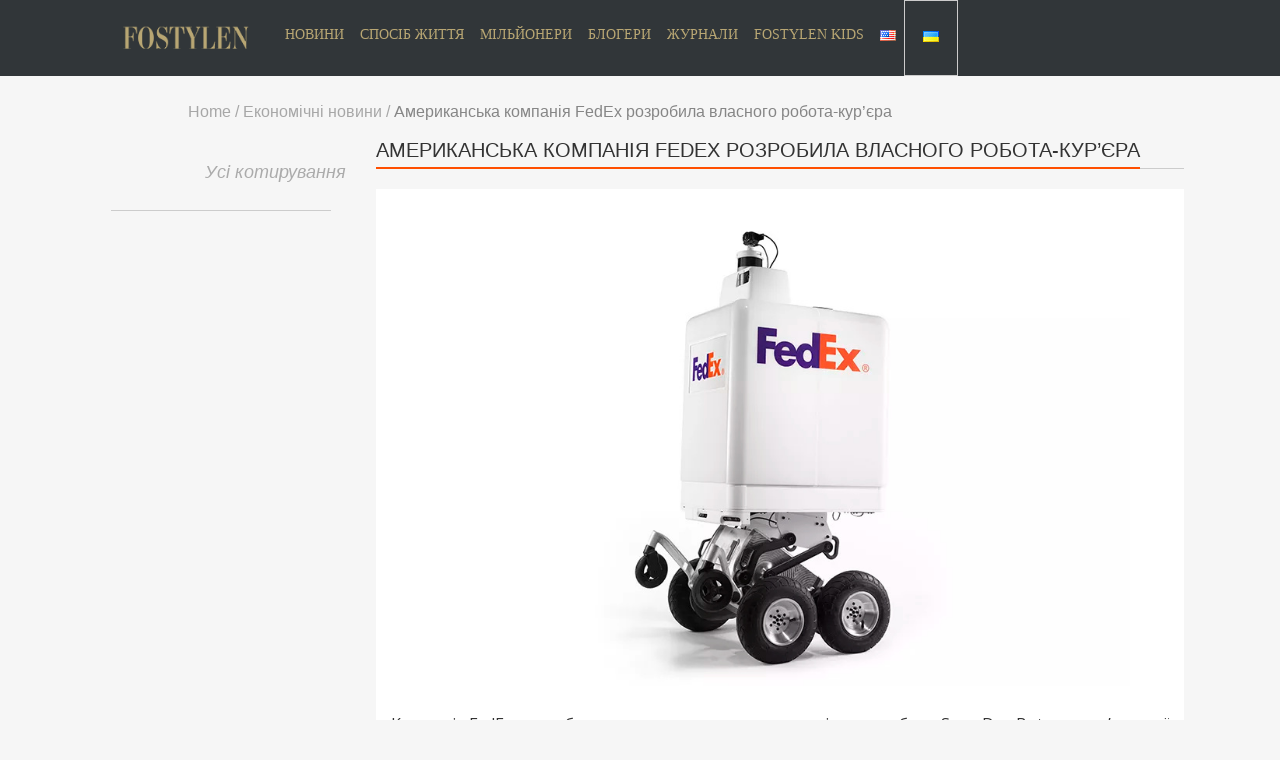

--- FILE ---
content_type: text/html; charset=UTF-8
request_url: https://fostylen.com/econ/amerikanska-kompanija-fedex-rozrobila-vlasnogo-robota-kuriera/
body_size: 16918
content:
<!DOCTYPE html>
<html lang="uk">
<head>

    <meta charset="UTF-8">
    <meta http-equiv="X-UA-Compatible" content="IE=edge">
    <meta name="viewport" content="width=device-width, initial-scale=1">
    <meta name="csrf-param" content="_csrf">
    <meta name="csrf-token" content="B_V0i0cFE1vPIW71BOxqcBJNiG1rVVDt4sLqWw0Kp4qT_CXhByCKNjpivXlFdGZqaczaTJ2TXs7zBz8dt2Opww==">
            <meta property="og:url"          content="https://fostylen.com/?post_type=post&p=19053"/>
        <meta property="og:type"         content="article"/>
        <meta property="og:title"        content="Американська компанія FedEx розробила власного робота-кур’єра"/>
        <meta property="og:description"  content="Компанія FedEx розробила власного автономного колісного робота SameDay Bot для кур'єрської доставки товарів за прикладом ..."/>
        <meta property="og:image"        content="https://fostylen.com/wp-content/uploads/2019/02/FedEx-SameDay-Bot-1.jpg"/>
        <link rel="alternate" type="application/rdf+xml" title="RDF mapping" href="https://fostylen.com/feed/rdf/">
    <link rel="alternate" type="application/rss+xml" title="RSS" href="https://fostylen.com/feed/rss/">
    <link rel="alternate" type="application/rss+xml" title="Comments RSS" href="https://fostylen.com/comments/feed/">
    <link rel="pingback" href="https://fostylen.com/xmlrpc.php" />
    <!--[if lt IE 9]>
    <script src="//html5shiv.googlecode.com/svn/trunk/html5.js"></script>
    <![endif]-->
    <link href="https://fostylen.com/wp-content/themes/dengi-info/css/bootstrap.css" rel="stylesheet">
    <link href="https://fostylen.com/wp-content/themes/dengi-info/css/font-awesome.min.css" rel="stylesheet">
    <link href="https://fostylen.com/wp-content/themes/dengi-info/css/fontawesome-all.min.css" rel="stylesheet">
    <link href="https://fostylen.com/wp-content/themes/dengi-info/css/slick.min.css" rel="stylesheet">
    <link href="https://fostylen.com/wp-content/themes/dengi-info/css/slick-theme.min.css" rel="stylesheet">
    <link href="https://fostylen.com/wp-content/themes/dengi-info/css/eauth.css" rel="stylesheet">
    <link href="https://fostylen.com/wp-content/themes/dengi-info/css/main_style.min.css" rel="stylesheet">
    <!--    <script src="https://cdnjs.cloudflare.com/ajax/libs/react/15.0.2/react.js"></script>-->
    <!--    <script src="https://cdnjs.cloudflare.com/ajax/libs/react/15.0.2/react-dom.js"></script>-->
    <!--    <script src="https://cdnjs.cloudflare.com/ajax/libs/react/0.13.3/JSXTransformer.js"></script>-->
    <!--    <script src="https://cdnjs.cloudflare.com/ajax/libs/react-cookie/0.4.3/react-cookie.min.js"></script>-->
    <meta name='robots' content='index, follow, max-image-preview:large, max-snippet:-1, max-video-preview:-1' />
	<style>img:is([sizes="auto" i], [sizes^="auto," i]) { contain-intrinsic-size: 3000px 1500px }</style>
	
	<!-- This site is optimized with the Yoast SEO plugin v26.4 - https://yoast.com/wordpress/plugins/seo/ -->
	<title>Американська компанія FedEx розробила власного робота-кур’єра | Журнал «Fostylen» (Фостайлен)</title>
	<meta name="description" content="Компанія FedEx розробила власного автономного колісного робота SameDay Bot для кур&#039;єрської доставки товарів за прикладом Amazon." />
	<link rel="canonical" href="https://fostylen.com/econ/amerikanska-kompanija-fedex-rozrobila-vlasnogo-robota-kuriera/" />
	<meta property="og:locale" content="uk_UA" />
	<meta property="og:type" content="article" />
	<meta property="og:title" content="Американська компанія FedEx розробила власного робота-кур’єра | Журнал «Fostylen» (Фостайлен)" />
	<meta property="og:description" content="Компанія FedEx розробила власного автономного колісного робота SameDay Bot для кур&#039;єрської доставки товарів за прикладом Amazon." />
	<meta property="og:url" content="https://fostylen.com/econ/amerikanska-kompanija-fedex-rozrobila-vlasnogo-robota-kuriera/" />
	<meta property="og:site_name" content="Журнал «Fostylen» (Фостайлен)" />
	<meta property="article:published_time" content="2019-02-28T09:09:48+00:00" />
	<meta property="article:modified_time" content="2021-08-02T22:18:57+00:00" />
	<meta property="og:image" content="https://fostylen.com/wp-content/uploads/2019/02/FedEx-SameDay-Bot-1.jpg" />
	<meta property="og:image:width" content="900" />
	<meta property="og:image:height" content="600" />
	<meta property="og:image:type" content="image/jpeg" />
	<meta name="author" content="Fiancoff" />
	<meta name="twitter:card" content="summary_large_image" />
	<meta name="twitter:label1" content="Написано" />
	<meta name="twitter:data1" content="Fiancoff" />
	<script type="application/ld+json" class="yoast-schema-graph">{"@context":"https://schema.org","@graph":[{"@type":"WebPage","@id":"https://fostylen.com/econ/amerikanska-kompanija-fedex-rozrobila-vlasnogo-robota-kuriera/","url":"https://fostylen.com/econ/amerikanska-kompanija-fedex-rozrobila-vlasnogo-robota-kuriera/","name":"Американська компанія FedEx розробила власного робота-кур’єра | Журнал «Fostylen» (Фостайлен)","isPartOf":{"@id":"https://fostylen.com/#website"},"primaryImageOfPage":{"@id":"https://fostylen.com/econ/amerikanska-kompanija-fedex-rozrobila-vlasnogo-robota-kuriera/#primaryimage"},"image":{"@id":"https://fostylen.com/econ/amerikanska-kompanija-fedex-rozrobila-vlasnogo-robota-kuriera/#primaryimage"},"thumbnailUrl":"https://fostylen.com/wp-content/uploads/2019/02/FedEx-SameDay-Bot-1.jpg","datePublished":"2019-02-28T09:09:48+00:00","dateModified":"2021-08-02T22:18:57+00:00","author":{"@id":"https://fostylen.com/#/schema/person/e4652ce4753399ca2658960b71bf885a"},"description":"Компанія FedEx розробила власного автономного колісного робота SameDay Bot для кур'єрської доставки товарів за прикладом Amazon.","breadcrumb":{"@id":"https://fostylen.com/econ/amerikanska-kompanija-fedex-rozrobila-vlasnogo-robota-kuriera/#breadcrumb"},"inLanguage":"uk","potentialAction":[{"@type":"ReadAction","target":["https://fostylen.com/econ/amerikanska-kompanija-fedex-rozrobila-vlasnogo-robota-kuriera/"]}]},{"@type":"ImageObject","inLanguage":"uk","@id":"https://fostylen.com/econ/amerikanska-kompanija-fedex-rozrobila-vlasnogo-robota-kuriera/#primaryimage","url":"https://fostylen.com/wp-content/uploads/2019/02/FedEx-SameDay-Bot-1.jpg","contentUrl":"https://fostylen.com/wp-content/uploads/2019/02/FedEx-SameDay-Bot-1.jpg","width":900,"height":600},{"@type":"BreadcrumbList","@id":"https://fostylen.com/econ/amerikanska-kompanija-fedex-rozrobila-vlasnogo-robota-kuriera/#breadcrumb","itemListElement":[{"@type":"ListItem","position":1,"name":"Головна","item":"https://fostylen.com/"},{"@type":"ListItem","position":2,"name":"Американська компанія FedEx розробила власного робота-кур’єра"}]},{"@type":"WebSite","@id":"https://fostylen.com/#website","url":"https://fostylen.com/","name":"Журнал «Fostylen» (Фостайлен)","description":"Журнал «Fostylen» (Фостайлен)","potentialAction":[{"@type":"SearchAction","target":{"@type":"EntryPoint","urlTemplate":"https://fostylen.com/?s={search_term_string}"},"query-input":{"@type":"PropertyValueSpecification","valueRequired":true,"valueName":"search_term_string"}}],"inLanguage":"uk"},{"@type":"Person","@id":"https://fostylen.com/#/schema/person/e4652ce4753399ca2658960b71bf885a","name":"Fiancoff","image":{"@type":"ImageObject","inLanguage":"uk","@id":"https://fostylen.com/#/schema/person/image/","url":"https://secure.gravatar.com/avatar/e0031b9ef57ea07324afae0adaa3798dfe5baa415199401ea272ecda3010608f?s=96&d=identicon&r=g","contentUrl":"https://secure.gravatar.com/avatar/e0031b9ef57ea07324afae0adaa3798dfe5baa415199401ea272ecda3010608f?s=96&d=identicon&r=g","caption":"Fiancoff"},"url":"https://fostylen.com/author/editor1/"}]}</script>
	<!-- / Yoast SEO plugin. -->


<link rel="amphtml" href="https://fostylen.com/econ/amerikanska-kompanija-fedex-rozrobila-vlasnogo-robota-kuriera/amp/" /><meta name="generator" content="AMP for WP 1.1.9"/><link rel='dns-prefetch' href='//www.googletagmanager.com' />
<link rel='dns-prefetch' href='//netdna.bootstrapcdn.com' />
<script type="text/javascript">
/* <![CDATA[ */
window._wpemojiSettings = {"baseUrl":"https:\/\/s.w.org\/images\/core\/emoji\/16.0.1\/72x72\/","ext":".png","svgUrl":"https:\/\/s.w.org\/images\/core\/emoji\/16.0.1\/svg\/","svgExt":".svg","source":{"concatemoji":"https:\/\/fostylen.com\/wp-includes\/js\/wp-emoji-release.min.js?ver=6.8.3"}};
/*! This file is auto-generated */
!function(s,n){var o,i,e;function c(e){try{var t={supportTests:e,timestamp:(new Date).valueOf()};sessionStorage.setItem(o,JSON.stringify(t))}catch(e){}}function p(e,t,n){e.clearRect(0,0,e.canvas.width,e.canvas.height),e.fillText(t,0,0);var t=new Uint32Array(e.getImageData(0,0,e.canvas.width,e.canvas.height).data),a=(e.clearRect(0,0,e.canvas.width,e.canvas.height),e.fillText(n,0,0),new Uint32Array(e.getImageData(0,0,e.canvas.width,e.canvas.height).data));return t.every(function(e,t){return e===a[t]})}function u(e,t){e.clearRect(0,0,e.canvas.width,e.canvas.height),e.fillText(t,0,0);for(var n=e.getImageData(16,16,1,1),a=0;a<n.data.length;a++)if(0!==n.data[a])return!1;return!0}function f(e,t,n,a){switch(t){case"flag":return n(e,"\ud83c\udff3\ufe0f\u200d\u26a7\ufe0f","\ud83c\udff3\ufe0f\u200b\u26a7\ufe0f")?!1:!n(e,"\ud83c\udde8\ud83c\uddf6","\ud83c\udde8\u200b\ud83c\uddf6")&&!n(e,"\ud83c\udff4\udb40\udc67\udb40\udc62\udb40\udc65\udb40\udc6e\udb40\udc67\udb40\udc7f","\ud83c\udff4\u200b\udb40\udc67\u200b\udb40\udc62\u200b\udb40\udc65\u200b\udb40\udc6e\u200b\udb40\udc67\u200b\udb40\udc7f");case"emoji":return!a(e,"\ud83e\udedf")}return!1}function g(e,t,n,a){var r="undefined"!=typeof WorkerGlobalScope&&self instanceof WorkerGlobalScope?new OffscreenCanvas(300,150):s.createElement("canvas"),o=r.getContext("2d",{willReadFrequently:!0}),i=(o.textBaseline="top",o.font="600 32px Arial",{});return e.forEach(function(e){i[e]=t(o,e,n,a)}),i}function t(e){var t=s.createElement("script");t.src=e,t.defer=!0,s.head.appendChild(t)}"undefined"!=typeof Promise&&(o="wpEmojiSettingsSupports",i=["flag","emoji"],n.supports={everything:!0,everythingExceptFlag:!0},e=new Promise(function(e){s.addEventListener("DOMContentLoaded",e,{once:!0})}),new Promise(function(t){var n=function(){try{var e=JSON.parse(sessionStorage.getItem(o));if("object"==typeof e&&"number"==typeof e.timestamp&&(new Date).valueOf()<e.timestamp+604800&&"object"==typeof e.supportTests)return e.supportTests}catch(e){}return null}();if(!n){if("undefined"!=typeof Worker&&"undefined"!=typeof OffscreenCanvas&&"undefined"!=typeof URL&&URL.createObjectURL&&"undefined"!=typeof Blob)try{var e="postMessage("+g.toString()+"("+[JSON.stringify(i),f.toString(),p.toString(),u.toString()].join(",")+"));",a=new Blob([e],{type:"text/javascript"}),r=new Worker(URL.createObjectURL(a),{name:"wpTestEmojiSupports"});return void(r.onmessage=function(e){c(n=e.data),r.terminate(),t(n)})}catch(e){}c(n=g(i,f,p,u))}t(n)}).then(function(e){for(var t in e)n.supports[t]=e[t],n.supports.everything=n.supports.everything&&n.supports[t],"flag"!==t&&(n.supports.everythingExceptFlag=n.supports.everythingExceptFlag&&n.supports[t]);n.supports.everythingExceptFlag=n.supports.everythingExceptFlag&&!n.supports.flag,n.DOMReady=!1,n.readyCallback=function(){n.DOMReady=!0}}).then(function(){return e}).then(function(){var e;n.supports.everything||(n.readyCallback(),(e=n.source||{}).concatemoji?t(e.concatemoji):e.wpemoji&&e.twemoji&&(t(e.twemoji),t(e.wpemoji)))}))}((window,document),window._wpemojiSettings);
/* ]]> */
</script>
<link rel='stylesheet' id='mailpoet_public-css' href='https://fostylen.com/wp-content/plugins/mailpoet/assets/css/public.cae357df.css?ver=6.8.3' type='text/css' media='all' />

<style id='wp-emoji-styles-inline-css' type='text/css'>

	img.wp-smiley, img.emoji {
		display: inline !important;
		border: none !important;
		box-shadow: none !important;
		height: 1em !important;
		width: 1em !important;
		margin: 0 0.07em !important;
		vertical-align: -0.1em !important;
		background: none !important;
		padding: 0 !important;
	}
</style>
<link rel='stylesheet' id='wp-block-library-css' href='https://fostylen.com/wp-includes/css/dist/block-library/style.min.css?ver=6.8.3' type='text/css' media='all' />
<style id='classic-theme-styles-inline-css' type='text/css'>
/*! This file is auto-generated */
.wp-block-button__link{color:#fff;background-color:#32373c;border-radius:9999px;box-shadow:none;text-decoration:none;padding:calc(.667em + 2px) calc(1.333em + 2px);font-size:1.125em}.wp-block-file__button{background:#32373c;color:#fff;text-decoration:none}
</style>
<style id='global-styles-inline-css' type='text/css'>
:root{--wp--preset--aspect-ratio--square: 1;--wp--preset--aspect-ratio--4-3: 4/3;--wp--preset--aspect-ratio--3-4: 3/4;--wp--preset--aspect-ratio--3-2: 3/2;--wp--preset--aspect-ratio--2-3: 2/3;--wp--preset--aspect-ratio--16-9: 16/9;--wp--preset--aspect-ratio--9-16: 9/16;--wp--preset--color--black: #000000;--wp--preset--color--cyan-bluish-gray: #abb8c3;--wp--preset--color--white: #ffffff;--wp--preset--color--pale-pink: #f78da7;--wp--preset--color--vivid-red: #cf2e2e;--wp--preset--color--luminous-vivid-orange: #ff6900;--wp--preset--color--luminous-vivid-amber: #fcb900;--wp--preset--color--light-green-cyan: #7bdcb5;--wp--preset--color--vivid-green-cyan: #00d084;--wp--preset--color--pale-cyan-blue: #8ed1fc;--wp--preset--color--vivid-cyan-blue: #0693e3;--wp--preset--color--vivid-purple: #9b51e0;--wp--preset--gradient--vivid-cyan-blue-to-vivid-purple: linear-gradient(135deg,rgba(6,147,227,1) 0%,rgb(155,81,224) 100%);--wp--preset--gradient--light-green-cyan-to-vivid-green-cyan: linear-gradient(135deg,rgb(122,220,180) 0%,rgb(0,208,130) 100%);--wp--preset--gradient--luminous-vivid-amber-to-luminous-vivid-orange: linear-gradient(135deg,rgba(252,185,0,1) 0%,rgba(255,105,0,1) 100%);--wp--preset--gradient--luminous-vivid-orange-to-vivid-red: linear-gradient(135deg,rgba(255,105,0,1) 0%,rgb(207,46,46) 100%);--wp--preset--gradient--very-light-gray-to-cyan-bluish-gray: linear-gradient(135deg,rgb(238,238,238) 0%,rgb(169,184,195) 100%);--wp--preset--gradient--cool-to-warm-spectrum: linear-gradient(135deg,rgb(74,234,220) 0%,rgb(151,120,209) 20%,rgb(207,42,186) 40%,rgb(238,44,130) 60%,rgb(251,105,98) 80%,rgb(254,248,76) 100%);--wp--preset--gradient--blush-light-purple: linear-gradient(135deg,rgb(255,206,236) 0%,rgb(152,150,240) 100%);--wp--preset--gradient--blush-bordeaux: linear-gradient(135deg,rgb(254,205,165) 0%,rgb(254,45,45) 50%,rgb(107,0,62) 100%);--wp--preset--gradient--luminous-dusk: linear-gradient(135deg,rgb(255,203,112) 0%,rgb(199,81,192) 50%,rgb(65,88,208) 100%);--wp--preset--gradient--pale-ocean: linear-gradient(135deg,rgb(255,245,203) 0%,rgb(182,227,212) 50%,rgb(51,167,181) 100%);--wp--preset--gradient--electric-grass: linear-gradient(135deg,rgb(202,248,128) 0%,rgb(113,206,126) 100%);--wp--preset--gradient--midnight: linear-gradient(135deg,rgb(2,3,129) 0%,rgb(40,116,252) 100%);--wp--preset--font-size--small: 13px;--wp--preset--font-size--medium: 20px;--wp--preset--font-size--large: 36px;--wp--preset--font-size--x-large: 42px;--wp--preset--spacing--20: 0.44rem;--wp--preset--spacing--30: 0.67rem;--wp--preset--spacing--40: 1rem;--wp--preset--spacing--50: 1.5rem;--wp--preset--spacing--60: 2.25rem;--wp--preset--spacing--70: 3.38rem;--wp--preset--spacing--80: 5.06rem;--wp--preset--shadow--natural: 6px 6px 9px rgba(0, 0, 0, 0.2);--wp--preset--shadow--deep: 12px 12px 50px rgba(0, 0, 0, 0.4);--wp--preset--shadow--sharp: 6px 6px 0px rgba(0, 0, 0, 0.2);--wp--preset--shadow--outlined: 6px 6px 0px -3px rgba(255, 255, 255, 1), 6px 6px rgba(0, 0, 0, 1);--wp--preset--shadow--crisp: 6px 6px 0px rgba(0, 0, 0, 1);}:where(.is-layout-flex){gap: 0.5em;}:where(.is-layout-grid){gap: 0.5em;}body .is-layout-flex{display: flex;}.is-layout-flex{flex-wrap: wrap;align-items: center;}.is-layout-flex > :is(*, div){margin: 0;}body .is-layout-grid{display: grid;}.is-layout-grid > :is(*, div){margin: 0;}:where(.wp-block-columns.is-layout-flex){gap: 2em;}:where(.wp-block-columns.is-layout-grid){gap: 2em;}:where(.wp-block-post-template.is-layout-flex){gap: 1.25em;}:where(.wp-block-post-template.is-layout-grid){gap: 1.25em;}.has-black-color{color: var(--wp--preset--color--black) !important;}.has-cyan-bluish-gray-color{color: var(--wp--preset--color--cyan-bluish-gray) !important;}.has-white-color{color: var(--wp--preset--color--white) !important;}.has-pale-pink-color{color: var(--wp--preset--color--pale-pink) !important;}.has-vivid-red-color{color: var(--wp--preset--color--vivid-red) !important;}.has-luminous-vivid-orange-color{color: var(--wp--preset--color--luminous-vivid-orange) !important;}.has-luminous-vivid-amber-color{color: var(--wp--preset--color--luminous-vivid-amber) !important;}.has-light-green-cyan-color{color: var(--wp--preset--color--light-green-cyan) !important;}.has-vivid-green-cyan-color{color: var(--wp--preset--color--vivid-green-cyan) !important;}.has-pale-cyan-blue-color{color: var(--wp--preset--color--pale-cyan-blue) !important;}.has-vivid-cyan-blue-color{color: var(--wp--preset--color--vivid-cyan-blue) !important;}.has-vivid-purple-color{color: var(--wp--preset--color--vivid-purple) !important;}.has-black-background-color{background-color: var(--wp--preset--color--black) !important;}.has-cyan-bluish-gray-background-color{background-color: var(--wp--preset--color--cyan-bluish-gray) !important;}.has-white-background-color{background-color: var(--wp--preset--color--white) !important;}.has-pale-pink-background-color{background-color: var(--wp--preset--color--pale-pink) !important;}.has-vivid-red-background-color{background-color: var(--wp--preset--color--vivid-red) !important;}.has-luminous-vivid-orange-background-color{background-color: var(--wp--preset--color--luminous-vivid-orange) !important;}.has-luminous-vivid-amber-background-color{background-color: var(--wp--preset--color--luminous-vivid-amber) !important;}.has-light-green-cyan-background-color{background-color: var(--wp--preset--color--light-green-cyan) !important;}.has-vivid-green-cyan-background-color{background-color: var(--wp--preset--color--vivid-green-cyan) !important;}.has-pale-cyan-blue-background-color{background-color: var(--wp--preset--color--pale-cyan-blue) !important;}.has-vivid-cyan-blue-background-color{background-color: var(--wp--preset--color--vivid-cyan-blue) !important;}.has-vivid-purple-background-color{background-color: var(--wp--preset--color--vivid-purple) !important;}.has-black-border-color{border-color: var(--wp--preset--color--black) !important;}.has-cyan-bluish-gray-border-color{border-color: var(--wp--preset--color--cyan-bluish-gray) !important;}.has-white-border-color{border-color: var(--wp--preset--color--white) !important;}.has-pale-pink-border-color{border-color: var(--wp--preset--color--pale-pink) !important;}.has-vivid-red-border-color{border-color: var(--wp--preset--color--vivid-red) !important;}.has-luminous-vivid-orange-border-color{border-color: var(--wp--preset--color--luminous-vivid-orange) !important;}.has-luminous-vivid-amber-border-color{border-color: var(--wp--preset--color--luminous-vivid-amber) !important;}.has-light-green-cyan-border-color{border-color: var(--wp--preset--color--light-green-cyan) !important;}.has-vivid-green-cyan-border-color{border-color: var(--wp--preset--color--vivid-green-cyan) !important;}.has-pale-cyan-blue-border-color{border-color: var(--wp--preset--color--pale-cyan-blue) !important;}.has-vivid-cyan-blue-border-color{border-color: var(--wp--preset--color--vivid-cyan-blue) !important;}.has-vivid-purple-border-color{border-color: var(--wp--preset--color--vivid-purple) !important;}.has-vivid-cyan-blue-to-vivid-purple-gradient-background{background: var(--wp--preset--gradient--vivid-cyan-blue-to-vivid-purple) !important;}.has-light-green-cyan-to-vivid-green-cyan-gradient-background{background: var(--wp--preset--gradient--light-green-cyan-to-vivid-green-cyan) !important;}.has-luminous-vivid-amber-to-luminous-vivid-orange-gradient-background{background: var(--wp--preset--gradient--luminous-vivid-amber-to-luminous-vivid-orange) !important;}.has-luminous-vivid-orange-to-vivid-red-gradient-background{background: var(--wp--preset--gradient--luminous-vivid-orange-to-vivid-red) !important;}.has-very-light-gray-to-cyan-bluish-gray-gradient-background{background: var(--wp--preset--gradient--very-light-gray-to-cyan-bluish-gray) !important;}.has-cool-to-warm-spectrum-gradient-background{background: var(--wp--preset--gradient--cool-to-warm-spectrum) !important;}.has-blush-light-purple-gradient-background{background: var(--wp--preset--gradient--blush-light-purple) !important;}.has-blush-bordeaux-gradient-background{background: var(--wp--preset--gradient--blush-bordeaux) !important;}.has-luminous-dusk-gradient-background{background: var(--wp--preset--gradient--luminous-dusk) !important;}.has-pale-ocean-gradient-background{background: var(--wp--preset--gradient--pale-ocean) !important;}.has-electric-grass-gradient-background{background: var(--wp--preset--gradient--electric-grass) !important;}.has-midnight-gradient-background{background: var(--wp--preset--gradient--midnight) !important;}.has-small-font-size{font-size: var(--wp--preset--font-size--small) !important;}.has-medium-font-size{font-size: var(--wp--preset--font-size--medium) !important;}.has-large-font-size{font-size: var(--wp--preset--font-size--large) !important;}.has-x-large-font-size{font-size: var(--wp--preset--font-size--x-large) !important;}
:where(.wp-block-post-template.is-layout-flex){gap: 1.25em;}:where(.wp-block-post-template.is-layout-grid){gap: 1.25em;}
:where(.wp-block-columns.is-layout-flex){gap: 2em;}:where(.wp-block-columns.is-layout-grid){gap: 2em;}
:root :where(.wp-block-pullquote){font-size: 1.5em;line-height: 1.6;}
</style>
<link rel='stylesheet' id='contact-form-7-css' href='https://fostylen.com/wp-content/plugins/contact-form-7/includes/css/styles.css?ver=6.1.3' type='text/css' media='all' />
<link rel='stylesheet' id='fvp-frontend-css' href='https://fostylen.com/wp-content/plugins/featured-video-plus/styles/frontend.css?ver=2.3.3' type='text/css' media='all' />
<link rel='stylesheet' id='font-awesome-css' href='//netdna.bootstrapcdn.com/font-awesome/4.1.0/css/font-awesome.css' type='text/css' media='screen' />
<link rel='stylesheet' id='wp-ulike-css' href='https://fostylen.com/wp-content/plugins/wp-ulike/assets/css/wp-ulike.min.css?ver=4.8.0' type='text/css' media='all' />
<script type="text/javascript" src="https://fostylen.com/wp-includes/js/jquery/jquery.min.js?ver=3.7.1" id="jquery-core-js"></script>
<script type="text/javascript" src="https://fostylen.com/wp-includes/js/jquery/jquery-migrate.min.js?ver=3.4.1" id="jquery-migrate-js"></script>
<script type="text/javascript" src="https://fostylen.com/wp-content/plugins/featured-video-plus/js/jquery.fitvids.min.js?ver=master-2015-08" id="jquery.fitvids-js"></script>
<script type="text/javascript" id="fvp-frontend-js-extra">
/* <![CDATA[ */
var fvpdata = {"ajaxurl":"https:\/\/fostylen.com\/wp-admin\/admin-ajax.php","nonce":"bf50dc49b4","fitvids":"1","dynamic":"","overlay":"","opacity":"0.75","color":"b","width":"640"};
/* ]]> */
</script>
<script type="text/javascript" src="https://fostylen.com/wp-content/plugins/featured-video-plus/js/frontend.min.js?ver=2.3.3" id="fvp-frontend-js"></script>

<!-- Початок фрагмента тегу Google (gtag.js), доданого за допомогою Site Kit -->
<!-- Фрагмент Google Analytics, доданий Site Kit -->
<script type="text/javascript" src="https://www.googletagmanager.com/gtag/js?id=GT-P35JMMD7" id="google_gtagjs-js" async></script>
<script type="text/javascript" id="google_gtagjs-js-after">
/* <![CDATA[ */
window.dataLayer = window.dataLayer || [];function gtag(){dataLayer.push(arguments);}
gtag("set","linker",{"domains":["fostylen.com"]});
gtag("js", new Date());
gtag("set", "developer_id.dZTNiMT", true);
gtag("config", "GT-P35JMMD7");
 window._googlesitekit = window._googlesitekit || {}; window._googlesitekit.throttledEvents = []; window._googlesitekit.gtagEvent = (name, data) => { var key = JSON.stringify( { name, data } ); if ( !! window._googlesitekit.throttledEvents[ key ] ) { return; } window._googlesitekit.throttledEvents[ key ] = true; setTimeout( () => { delete window._googlesitekit.throttledEvents[ key ]; }, 5 ); gtag( "event", name, { ...data, event_source: "site-kit" } ); }; 
/* ]]> */
</script>
<link rel="https://api.w.org/" href="https://fostylen.com/wp-json/" /><link rel="alternate" title="JSON" type="application/json" href="https://fostylen.com/wp-json/wp/v2/posts/19053" /><link rel="EditURI" type="application/rsd+xml" title="RSD" href="https://fostylen.com/xmlrpc.php?rsd" />
<meta name="generator" content="WordPress 6.8.3" />
<link rel='shortlink' href='https://fostylen.com/?p=19053' />
<link rel="alternate" title="oEmbed (JSON)" type="application/json+oembed" href="https://fostylen.com/wp-json/oembed/1.0/embed?url=https%3A%2F%2Ffostylen.com%2Fecon%2Famerikanska-kompanija-fedex-rozrobila-vlasnogo-robota-kuriera%2F&#038;lang=uk" />
<link rel="alternate" title="oEmbed (XML)" type="text/xml+oembed" href="https://fostylen.com/wp-json/oembed/1.0/embed?url=https%3A%2F%2Ffostylen.com%2Fecon%2Famerikanska-kompanija-fedex-rozrobila-vlasnogo-robota-kuriera%2F&#038;format=xml&#038;lang=uk" />
<meta name="generator" content="Site Kit by Google 1.166.0" /><style>
.sdata:before{content:attr(title);}
</style>

<style>
.scroll-back-to-top-wrapper {
    position: fixed;
	opacity: 0;
	visibility: hidden;
	overflow: hidden;
	text-align: center;
	z-index: 99999999;
    background-color: #777777;
	color: #eeeeee;
	width: 50px;
	height: 48px;
	line-height: 48px;
	right: 30px;
	bottom: 30px;
	padding-top: 2px;
	border-top-left-radius: 10px;
	border-top-right-radius: 10px;
	border-bottom-right-radius: 10px;
	border-bottom-left-radius: 10px;
	-webkit-transition: all 0.5s ease-in-out;
	-moz-transition: all 0.5s ease-in-out;
	-ms-transition: all 0.5s ease-in-out;
	-o-transition: all 0.5s ease-in-out;
	transition: all 0.5s ease-in-out;
}
.scroll-back-to-top-wrapper:hover {
	background-color: #888888;
  color: #eeeeee;
}
.scroll-back-to-top-wrapper.show {
    visibility:visible;
    cursor:pointer;
	opacity: 1.0;
}
.scroll-back-to-top-wrapper i.fa {
	line-height: inherit;
}
.scroll-back-to-top-wrapper .fa-lg {
	vertical-align: 0;
}
</style><link rel="apple-touch-icon" sizes="180x180" href="/wp-content/uploads/fbrfg/apple-touch-icon.png">
<link rel="icon" type="image/png" sizes="32x32" href="/wp-content/uploads/fbrfg/favicon-32x32.png">
<link rel="icon" type="image/png" sizes="16x16" href="/wp-content/uploads/fbrfg/favicon-16x16.png">
<link rel="manifest" href="/wp-content/uploads/fbrfg/manifest.json">
<link rel="mask-icon" href="/wp-content/uploads/fbrfg/safari-pinned-tab.svg" color="#5bbad5">
<link rel="shortcut icon" href="/wp-content/uploads/fbrfg/favicon.ico">
<meta name="msapplication-config" content="/wp-content/uploads/fbrfg/browserconfig.xml">
<meta name="theme-color" content="#ffffff"><link rel="icon" href="https://fostylen.com/wp-content/uploads/2018/10/cropped-financoff-favicon-32x32.png" sizes="32x32" />
<link rel="icon" href="https://fostylen.com/wp-content/uploads/2018/10/cropped-financoff-favicon-192x192.png" sizes="192x192" />
<link rel="apple-touch-icon" href="https://fostylen.com/wp-content/uploads/2018/10/cropped-financoff-favicon-180x180.png" />
<meta name="msapplication-TileImage" content="https://fostylen.com/wp-content/uploads/2018/10/cropped-financoff-favicon-270x270.png" />
		<style type="text/css" id="wp-custom-css">
			/*
Здесь можно добавить ваши CSS-стили.

Нажмите на значок помощи выше, чтобы узнать больше.
*/
.descSimple img {
    height:auto !important;
}		</style>
		    <link href="https://fostylen.com/wp-content/themes/dengi-info/style.css" rel="stylesheet">
    <link href="https://fostylen.com/wp-content/themes/dengi-info-child/style.css" rel="stylesheet">

    <link href="https://fonts.googleapis.com/css?family=Open+Sans:400,700,800" rel="stylesheet">
</head>

<body id="modal_body"  class="wp-singular post-template-default single single-post postid-19053 single-format-standard wp-theme-dengi-info wp-child-theme-dengi-info-child">
<div class="body-blackout js__body-blackout"> </div>

<header class="navbar-fixed-top">
    <!--<header>-->

    <div class="mob-nav hidden-md hidden-lg">
        <!--noindex--><a href="javascript: void(0)" class="btn-menu-toggle pull-left js__btn-menu-toggle dengi-mob-nav-button" data-wpel-link="internal"> <i class="fa fa-bars fa-3x" aria-hidden="true"></i> </a><!--/noindex-->
        <!--noindex--><a id="logo-home" href="https://fostylen.com/" data-wpel-link="internal">
            <img src="https://fostylen.com/wp-content/uploads/2020/08/logo_fostylen_gold_187.png" alt="" class="first-menu-item logo img-responsive logo-dengi-mob">
        </a><!--/noindex-->
    </div>

    <div class="page-wrap bg-trans">
        <div class="second-menu">
            <div class="container">
                <div class="col-lg-2 col-md-2 hidden-xs hidden-sm">
                    <!--noindex--><a href="https://fostylen.com/" data-wpel-link="internal">
                        <img src="https://fostylen.com/wp-content/uploads/2020/08/logo_fostylen_gold_187.png" alt="" class="first-menu-item logo img-responsive">
                    </a><!--/noindex-->
                </div>
                <div class="menu-fixed js__menu-fixed col-lg-9 col-md-9 col-sm-9 col-xs-9 padding0">

                    <div class="header-menu-fixed visible-xs visible-sm header-menu-mob-3">
                        <div class="row">
                            <div class="col-xs-8"> <!--noindex--><a href="/" data-wpel-link="internal">
                                    <img src="https://fostylen.com/wp-content/uploads/2020/08/logo_fostylen_gold_187.png" alt="" id="logo" class="logo">
                                </a><!--/noindex--> </div>
                            <div class="col-xs-4">
                                <!--noindex--><a href="javascript: void(0);" class="btn-menu-toggle pull-right js__btn-menu-toggle button-3-menu" data-wpel-link="internal"> <i class="fa fa-bars fa-3x " aria-hidden="true"></i> </a><!--/noindex-->
                            </div>
                        </div>
                    </div>

                    <ul id="accordion-menu" class="second-menu-list"><li id="menu-item-51574" class="menu-item menu-item-type-taxonomy menu-item-object-category menu-item-has-children indent menu-item-51574"><!--noindex--><a href="https://fostylen.com/category/novini/" data-wpel-link="internal">Новини <i class="fa fa-angle-down" aria-hidden="true"></i></a><!--/noindex-->
<ul class="parent collapse">
	<li id="menu-item-38101" class="menu-item menu-item-type-taxonomy menu-item-object-category menu-item-38101"><!--noindex--><a href="https://fostylen.com/category/novini/" data-wpel-link="internal">ТОП Новини</a><!--/noindex--></li>
	<li id="menu-item-35398" class="menu-item menu-item-type-taxonomy menu-item-object-category current-post-ancestor current-menu-parent current-custom-parent menu-item-35398"><!--noindex--><a href="https://fostylen.com/category/econ/" data-wpel-link="internal">економіка</a><!--/noindex--></li>
	<li id="menu-item-35451" class="menu-item menu-item-type-taxonomy menu-item-object-category menu-item-35451"><!--noindex--><a href="https://fostylen.com/category/polit/" data-wpel-link="internal">Політика</a><!--/noindex--></li>
	<li id="menu-item-35452" class="menu-item menu-item-type-taxonomy menu-item-object-category menu-item-35452"><!--noindex--><a href="https://fostylen.com/category/event/" data-wpel-link="internal">Події та скандали</a><!--/noindex--></li>
	<li id="menu-item-35453" class="menu-item menu-item-type-taxonomy menu-item-object-category menu-item-35453"><!--noindex--><a href="https://fostylen.com/category/kultura/" data-wpel-link="internal">Культура</a><!--/noindex--></li>
	<li id="menu-item-35454" class="menu-item menu-item-type-taxonomy menu-item-object-category menu-item-35454"><!--noindex--><a href="https://fostylen.com/category/shou-biznes/" data-wpel-link="internal">Шоу бізнес</a><!--/noindex--></li>
	<li id="menu-item-35455" class="menu-item menu-item-type-taxonomy menu-item-object-category current-post-ancestor current-menu-parent current-custom-parent menu-item-35455"><!--noindex--><a href="https://fostylen.com/category/technologies/" data-wpel-link="internal">Технології</a><!--/noindex--></li>
	<li id="menu-item-35456" class="menu-item menu-item-type-taxonomy menu-item-object-category menu-item-35456"><!--noindex--><a href="https://fostylen.com/category/fin/" data-wpel-link="internal">Фінансові новини</a><!--/noindex--></li>
</ul>
</li>
<li id="menu-item-51575" class="menu-item menu-item-type-taxonomy menu-item-object-category menu-item-has-children indent menu-item-51575"><!--noindex--><a href="https://fostylen.com/category/styl/" data-wpel-link="internal">Спосіб життя <i class="fa fa-angle-down" aria-hidden="true"></i></a><!--/noindex-->
<ul class="parent collapse">
	<li id="menu-item-35457" class="menu-item menu-item-type-taxonomy menu-item-object-category menu-item-35457"><!--noindex--><a href="https://fostylen.com/category/styl/" data-wpel-link="internal">Стиль</a><!--/noindex--></li>
	<li id="menu-item-35403" class="menu-item menu-item-type-taxonomy menu-item-object-category menu-item-35403"><!--noindex--><a href="https://fostylen.com/category/restorany/" data-wpel-link="internal">ресторани</a><!--/noindex--></li>
	<li id="menu-item-35458" class="menu-item menu-item-type-taxonomy menu-item-object-category menu-item-35458"><!--noindex--><a href="https://fostylen.com/category/goteli/" data-wpel-link="internal">Готелі</a><!--/noindex--></li>
	<li id="menu-item-43517" class="menu-item menu-item-type-taxonomy menu-item-object-category menu-item-43517"><!--noindex--><a href="https://fostylen.com/category/sport/" data-wpel-link="internal">Спорт</a><!--/noindex--></li>
	<li id="menu-item-43516" class="menu-item menu-item-type-taxonomy menu-item-object-category menu-item-43516"><!--noindex--><a href="https://fostylen.com/category/zdorovya/" data-wpel-link="internal">Здоров’я</a><!--/noindex--></li>
</ul>
</li>
<li id="menu-item-35489" class="menu-item menu-item-type-taxonomy menu-item-object-category menu-item-35489"><!--noindex--><a href="https://fostylen.com/category/miljoneri/" data-wpel-link="internal">Мільйонери</a><!--/noindex--></li>
<li id="menu-item-35506" class="menu-item menu-item-type-taxonomy menu-item-object-category menu-item-35506"><!--noindex--><a href="https://fostylen.com/category/bloggery/" data-wpel-link="internal">Блогери</a><!--/noindex--></li>
<li id="menu-item-35488" class="menu-item menu-item-type-taxonomy menu-item-object-category menu-item-35488"><!--noindex--><a href="https://fostylen.com/category/magazines/" data-wpel-link="internal">Журнали</a><!--/noindex--></li>
<li id="menu-item-40930" class="menu-item menu-item-type-taxonomy menu-item-object-category menu-item-40930"><!--noindex--><a href="https://fostylen.com/category/fostylen-kids/" data-wpel-link="internal">Fostylen Kids</a><!--/noindex--></li>
<li id="menu-item-35395-en" class="lang-item lang-item-10016 lang-item-en no-translation lang-item-first menu-item menu-item-type-custom menu-item-object-custom menu-item-35395-en"><!--noindex--><a href="https://fostylen.com/en/" hreflang="en" lang="en" data-wpel-link="internal"><img src="[data-uri]" alt="English" width="16" height="11" style="width: 16px; height: 11px;" /></a><!--/noindex--></li>
<li id="menu-item-35395-uk" class="lang-item lang-item-20125 lang-item-uk current-lang menu-item menu-item-type-custom menu-item-object-custom menu-item-35395-uk"><!--noindex--><a href="https://fostylen.com/econ/amerikanska-kompanija-fedex-rozrobila-vlasnogo-robota-kuriera/" hreflang="uk" lang="uk" data-wpel-link="internal"><img src="[data-uri]" alt="Українська" width="16" height="11" style="width: 16px; height: 11px;" /></a><!--/noindex--></li>
</ul>                    <div class="div-search-dengi hidden-xs hidden-sm" id="search-header">
                        <form role="search" method="get" class="search-form form-inline hidden-sm hidden-xs" action="https://fostylen.com/">
	<div class="input-group">
		<label class="sr-only">Поиск</label>
		<input type="search" class="form-control input-sm" placeholder="Пошук" value="" name="s"> <span class="input-group-btn hidden-xs hidden-sm">
		<button type="submit" class="btn btn-default search__button" style="display: none;"><i class="fa fa-search" aria-hidden="true"></i></button></span> <span class="input-group-btn hidden-md hidden-lg">
		<button type="submit" class="btn btn-default search__button"><i class="fa fa-search" aria-hidden="true"></i></button></span> </div>
</form>
<form role="search" method="get" class="hidden-md hidden-lg" action="https://fostylen.com/">
	<div class="input-group">
		<label class="sr-only">Поиск</label>
		<input type="search" class="form-control input-sm" placeholder="Пошук" value="" name="s"> <span class="input-group-btn hidden-xs hidden-sm">
		<button type="submit" class="btn btn-default search__button" style="display: none;"><i class="fa fa-search" aria-hidden="true"></i></button></span> <span class="input-group-btn hidden-md hidden-lg">
		<button type="submit" class="btn btn-default search__button"><i class="fa fa-search" aria-hidden="true"></i></button></span> </div>
</form>
                    </div>
                </div>
                <div class="col-lg-1 col-md-1 col-xs-1 col-sm-1 right-header-col" id="right-header-col">
                    <p class="right-header">
                        <!--noindex--><a id="search-dengi" class="search-dengi hidden-xs hidden-sm" data-wpel-link="internal">
                            <!--                            <img src="http://www.clker.com/cliparts/9/T/2/h/X/7/search-icon-md.png" alt="">-->
                            <i class="fas fa-search" style="font-size: 24px; color: #fff; display: block"></i>
                        </a><!--/noindex-->
                    </p>
                </div>

            </div>
        </div>
    </div>
</header>
<div class="container headblock">
    <div class="col-sm-12 col-xs-12 visible-xs visible-sm search" id="search-header">
        <div class="row">
    <form role="search" method="get" class="search-form form-inline hidden-sm hidden-xs" action="https://fostylen.com/">
	<div class="input-group">
		<label class="sr-only">Поиск</label>
		<input type="search" class="form-control input-sm" placeholder="Пошук" value="" name="s"> <span class="input-group-btn hidden-xs hidden-sm">
		<button type="submit" class="btn btn-default search__button" style="display: none;"><i class="fa fa-search" aria-hidden="true"></i></button></span> <span class="input-group-btn hidden-md hidden-lg">
		<button type="submit" class="btn btn-default search__button"><i class="fa fa-search" aria-hidden="true"></i></button></span> </div>
</form>
<form role="search" method="get" class="hidden-md hidden-lg" action="https://fostylen.com/">
	<div class="input-group">
		<label class="sr-only">Поиск</label>
		<input type="search" class="form-control input-sm" placeholder="Пошук" value="" name="s"> <span class="input-group-btn hidden-xs hidden-sm">
		<button type="submit" class="btn btn-default search__button" style="display: none;"><i class="fa fa-search" aria-hidden="true"></i></button></span> <span class="input-group-btn hidden-md hidden-lg">
		<button type="submit" class="btn btn-default search__button"><i class="fa fa-search" aria-hidden="true"></i></button></span> </div>
</form>
    <!--            <button class="btn custom-btn-success subscribe top30 hidden-md hidden-lg" type="button" aria-expanded="false" data-toggle="modal" data-target="#subscribe">-->
    <!--                <span class="subscribe__show">Подписаться на рассылку</span>-->
    <!--            </button>-->

</div>
</div>
<div class="breadcrumbs-wrap container">
    <div class="kama_breadcrumbs" itemscope itemtype="http://schema.org/BreadcrumbList"><span itemprop="itemListElement" itemscope itemtype="http://schema.org/ListItem"><!--noindex--><a href="https://fostylen.com" itemprop="item" data-wpel-link="internal"><meta itemprop="position" content="1" /> <span itemprop="name">Home</span></a><!--/noindex--></span><span class="kb_sep"> / </span>
<span itemprop="itemListElement" itemscope itemtype="http://schema.org/ListItem"><!--noindex--><a href="https://fostylen.com/category/econ/" itemprop="item" data-wpel-link="internal"><meta itemprop="position" content="1" /> <span itemprop="name">Економічні новини</span></a><!--/noindex--></span><span class="kb_sep"> / </span>
<span class="kb_title">Американська компанія FedEx розробила власного робота-кур’єра</span></div></div>
</div>

	<div class="container news-index">
		<div class="row">
            <aside class="col-md-3 first-sidebar">
	<div class="row">
		<div class="col-md-12 btm50">
							
											
							<!--noindex-->
															<!--/noindex-->
						
							
					<br />
				<!--<div class="row">
				<div class="col-md-12 short-quotation-block btm50">
					<div class="label-block">
						<div class="label-title"> Котировки</div>
						<!--        <noindex>--*><!--noindex--><a href="/currency" class="label-link" rel="nofollow" data-wpel-link="internal">Усі котирування</a><!--/noindex-->
						<!--        </noindex>--*>
					</div>
					<div class="wrapper-white-color">
											</div>
				</div>
				</div>-->
									
										
												
														
								<div class="col-md-12 short-quotation-block btm5 clearfix hidden-xs">
									<div class="label-block">
										<div class="label-title"> </div>
									</div>
									<!--<div class="col-sm-4 col-xs-12 social-block-wrapper">

									        <div id="vk_groups"></div>
									        <script type="text/javascript" src="//vk.com/js/api/openapi.js?136"></script>
									        <script type="text/javascript">
									            VK.Widgets.Group("vk_groups", {mode: 4, width: "225", height: "282"}, 43979554);
									        </script>
									    </div>-->
									
<!--									<div class="col-sm-4 col-xs-12 social-block-wrapper">-->
<!--									        <div class="fb-page" data-href="https://www.facebook.com/JournalDengiPlus" data-tabs="timeline" data-width="225" data-height="285" data-small-header="false" data-adapt-container-width="true" data-hide-cover="false" data-show-facepile="true">-->
<!--									            <blockquote cite="https://www.facebook.com/JournalDengiPlus" class="fb-xfbml-parse-ignore">-->

<!--									            </blockquote>-->
<!--									        </div>-->
<!--									    </div>-->
<!--									    <script>(function(d, s, id) {-->
<!--									                var js, fjs = d.getElementsByTagName(s)[0];-->
<!--									                if (d.getElementById(id)) return;-->
<!--									                js = d.createElement(s); js.id = id;-->
<!--									                js.src = "//connect.facebook.net/ru_RU/sdk.js#xfbml=1&version=v2.8";-->
<!--									                fjs.parentNode.insertBefore(js, fjs);-->
<!--									            }(document, 'script', 'facebook-jssdk'));</script>-->
<!--									        -->
									             
									
									
									
<!--									<div class="col-sm-4 col-xs-12 social-block-wrapper">-->
<!---->
<!--									       <script async src="//platform.twitter.com/widgets.js" charset="utf-8"></script>-->
<!--                                        <div class="fb-page" data-href="https://www.facebook.com/JournalFinancoff/" data-tabs="timeline" data-small-header="true" data-adapt-container-width="true" data-hide-cover="false" data-show-facepile="false">-->
<!--                                            <blockquote cite="https://www.facebook.com/JournalFinancoff/" class="fb-xfbml-parse-ignore">-->

<!--                                            </blockquote>-->
<!--                                        </div>-->
<!--                                    </div>-->
																			
								</div></div></div>
</aside>
			<section class="col-md-9 first-content">
				<div class="label-block">
					<h1 class="label-title">Американська компанія FedEx розробила власного робота-кур’єра</h1> </div>
				<div class="row">
					<div class="col-md-12 clearfix">
						<div class="row">
							<div class="allnews mbtm50">
								<div class="allnews__in">
									<div class="allnews__lft allnews__lft--view">
										<div class="allnews__lft-inwrap allnews__lft-inwrap--view">
											<div class="allnews__lft-in allnews__lft-in--view">
												<div class="allnews__img-wrap">
													<img width="900" height="600" src="https://fostylen.com/wp-content/uploads/2019/02/FedEx-SameDay-Bot-1.jpg" class="allnews__img allnews__img--view wp-post-image" alt="" decoding="async" fetchpriority="high" srcset="https://fostylen.com/wp-content/uploads/2019/02/FedEx-SameDay-Bot-1.jpg 900w, https://fostylen.com/wp-content/uploads/2019/02/FedEx-SameDay-Bot-1-800x533.jpg 800w, https://fostylen.com/wp-content/uploads/2019/02/FedEx-SameDay-Bot-1-768x512.jpg 768w, https://fostylen.com/wp-content/uploads/2019/02/FedEx-SameDay-Bot-1-225x150.jpg 225w" sizes="(max-width: 900px) 100vw, 900px" />												</div>
											</div>
										</div>
									</div>




									<div class="allnews__rgt allnews__rgt--view">
										<div class="allnews__rgt-inwrap allnews__rgt-inwrap--view">
											<div class="allnews__rgt-in allnews__rgt-in--view">
												<!--<div class="allnews-block__subtitle">
													Американська компанія FedEx розробила власного робота-кур’єра												</div>-->
												<div>
													<div class="descSimple">
														<p lang="uk-UA">Компанія FedEx розробила власного автономного колісного робота SameDay Bot для кур&#8217;єрської доставки товарів за прикладом Amazon.</p>
<p lang="uk-UA">FedEx SameDay Bot призначений для доставки товарів в рамках «останньої милі», тобто по суті, він замінює звичного кур&#8217;єра-людину. Робот відрізняється провідною «гнучкою» підвіскою з чотирма основними і двома допоміжними колесами, які дозволяють йому не тільки легко долати нерівності дороги, але і заїжджати на бордюр і навіть сходинки. Відзначимо, що модель розроблялася за участю інженера Діна Кемена, який раніше працював над Segway і коляскою iBot.</p>
<p lang="uk-UA"><img decoding="async" src="https://fostylen.com/wp-content/uploads/2019/02/FedEx-SameDay-Bot-3-770x385.jpg" alt="" width="770" height="385" class="size-full wp-image-19054 aligncenter" srcset="https://fostylen.com/wp-content/uploads/2019/02/FedEx-SameDay-Bot-3-770x385.jpg 770w, https://fostylen.com/wp-content/uploads/2019/02/FedEx-SameDay-Bot-3-770x385-768x384.jpg 768w, https://fostylen.com/wp-content/uploads/2019/02/FedEx-SameDay-Bot-3-770x385-250x125.jpg 250w" sizes="(max-width: 770px) 100vw, 770px" /></p>
<p lang="uk-UA">Робот FedEx SameDay Bot працює від електричних батарей, а значить видає мінімум шуму і не шкодить навколишньому середовищу. Максимальна швидкість руху становить 10 миль / год (16 км / год), за рахунок вбудованих датчиків і сенсорів LIDAR робот здатний самостійно знайти дорогу до заданого адреси, автоматично об&#8217;їжджаючи пішоходів і інші перешкоди.</p>
<div style="clear:both; margin-top:0em; margin-bottom:1em;"><!--noindex--><a href="https://fostylen.com/econ/apple-kupuie-veliku-chastinu-modemnogo-biznesu-intel-za-1-miljard/" target="_blank" rel="nofollow" class="u81dbfc91a21729e2275c7a8752d4d689" data-wpel-link="internal"><!-- INLINE RELATED POSTS 1/3 //--><style> .u81dbfc91a21729e2275c7a8752d4d689 { padding:0px; margin: 0; padding-top:1em!important; padding-bottom:1em!important; width:100%; display: block; font-weight:bold; background-color:inherit; border:0!important; border-left:4px solid #000000!important; text-decoration:none; } .u81dbfc91a21729e2275c7a8752d4d689:active, .u81dbfc91a21729e2275c7a8752d4d689:hover { opacity: 1; transition: opacity 250ms; webkit-transition: opacity 250ms; text-decoration:none; } .u81dbfc91a21729e2275c7a8752d4d689 { transition: background-color 250ms; webkit-transition: background-color 250ms; opacity: 1; transition: opacity 250ms; webkit-transition: opacity 250ms; } .u81dbfc91a21729e2275c7a8752d4d689 .ctaText { font-weight:bold; color:#000000; text-decoration:none; font-size: 16px; } .u81dbfc91a21729e2275c7a8752d4d689 .postTitle { color:#D35400; text-decoration: underline!important; font-size: 16px; } .u81dbfc91a21729e2275c7a8752d4d689:hover .postTitle { text-decoration: underline!important; } </style><div style="padding-left:1em; padding-right:1em;"><span class="ctaText">Читайте также: </span>&nbsp; <span class="postTitle">Apple купує велику частину модемного бізнесу Intel за $1 мільярд</span></div></a><!--/noindex--></div><p lang="uk-UA">Компанія FedEx вже почала тестувати робота SameDay Bot для доставки кур&#8217;єрських відправлень між різними офісами штаб-квартири компанії в Мемфісі. Якщо тестування пройде вдало, компанія буде використовувати робота для звичайної доставки своїм клієнтам.</p>
<p>https://www.youtube.com/watch?v=N0rt_HB7vd4</p>
<p lang="uk-UA">Представники FedEx також проводять переговори з компаніями AutoZone, Lowe&#8217;s, Pizza Hut, Target, Walgreens, Walmart і т.д., які також можуть приєднатися до програми роботизованою доставки товарів. За даними FedEx, понад 60% клієнтів вищеназваних компаній проживають в радіусі трьох миль від найближчих оффлайн-магазинів, а значить є потенційними клієнтами «рободоставки».</p>
		<div class="wpulike wpulike-default " ><div class="wp_ulike_general_class wp_ulike_is_restricted"><button type="button"
					aria-label="Like Button"
					data-ulike-id="19053"
					data-ulike-nonce="45d0cb343b"
					data-ulike-type="post"
					data-ulike-template="wpulike-default"
					data-ulike-display-likers="0"
					data-ulike-likers-style="popover"
					class="wp_ulike_btn wp_ulike_put_image wp_post_btn_19053"></button><span class="count-box wp_ulike_counter_up" data-ulike-counter-value="0"></span>			</div></div>
														</div>
												</div>
												<div class="allnews__footer allnews__footer-view">
													<div class="block-footer-date">
														<span class="sdata" title="28/02/2019"></span>													</div>
													<div class="block-footer-elem">
                                                    </div>
													<div class="like-wrap">
														<div class="block-footer-elem pull-right">
																	<div class="wpulike wpulike-default " ><div class="wp_ulike_general_class wp_ulike_is_restricted"><button type="button"
					aria-label="Like Button"
					data-ulike-id="19053"
					data-ulike-nonce="45d0cb343b"
					data-ulike-type="post"
					data-ulike-template="wpulike-default"
					data-ulike-display-likers="0"
					data-ulike-likers-style="popover"
					class="wp_ulike_btn wp_ulike_put_image wp_post_btn_19053"></button><span class="count-box wp_ulike_counter_up" data-ulike-counter-value="0"></span>			</div></div>
		
														</div>
													</div>
												</div>
											</div>
                                            <div>
							
						                                            </div>
										</div>
									</div>
								</div>
							</div>
						</div>
					</div>
					
					
					
                    <div class="col-md-12 video-news-block vnb">
	<div class="label-block">
		<div class="label-title"> Видео новости </div> <!--noindex--><a href="/video" class="label-link" rel="nofollow" data-wpel-link="internal">
    Все видео            </a><!--/noindex--> </div>
	<div class="row vnb__wrapp">
		<div class="col-md-5 col-sm-5 col-xs-12 vnb__col-l">
			<div class="video-key-news-wrap">
									<!--noindex--><a href="https://fostylen.com/shou-biznes/tanczi-z-zirkamy-ruh-do-zhyttya-svyatkove-shou-u-novomu-formati-ta-visim-zirkovyh-veduchyh/" class="btn-play" data-wpel-link="internal">
						<div class="filter-blackout">
							<p class="subtitle-md dot" style="word-wrap: break-word;">
								«Танці з зірками. Рух до життя»: святкове шоу у новому форматі та вісім зіркових ведучих							</p>
						</div>
						<div class="ovflhidd">
							<img width="800" height="500" src="https://fostylen.com/wp-content/uploads/2025/12/gorizont1152h720-3-800x500.jpg" class="img-cover wp-post-image" alt="" decoding="async" loading="lazy" srcset="https://fostylen.com/wp-content/uploads/2025/12/gorizont1152h720-3-800x500.jpg 800w, https://fostylen.com/wp-content/uploads/2025/12/gorizont1152h720-3-768x480.jpg 768w, https://fostylen.com/wp-content/uploads/2025/12/gorizont1152h720-3-240x150.jpg 240w, https://fostylen.com/wp-content/uploads/2025/12/gorizont1152h720-3.jpg 1152w" sizes="auto, (max-width: 800px) 100vw, 800px" />						</div>
					</a><!--/noindex-->
								</div>
		</div>
		<div class="col-md-7 col-sm-7 col-xs-12 vnb__col-r">
			<div class="vnb__list">
				<div class="vnd__list-wrapp">
											<div class="vnb__item">
							<div class="video-news-item">
								<!--noindex--><a href="https://fostylen.com/zdorovya/yuliya-kovalenko-spravzhnya-estetyka-cze-turbota-a-ne-borotba/" class="btn-play" data-wpel-link="internal">
									<div class="filter-blackout">
										<p class="subtitle-md">
											Юлія Коваленко: «Справжня естетика — це турбота, а не боротьба»										</p>
									</div>
									<img width="800" height="500" src="https://fostylen.com/wp-content/uploads/2025/12/gorizont1152h720-1-1-800x500.jpg" class="video-item-img wp-post-image" alt="" decoding="async" loading="lazy" srcset="https://fostylen.com/wp-content/uploads/2025/12/gorizont1152h720-1-1-800x500.jpg 800w, https://fostylen.com/wp-content/uploads/2025/12/gorizont1152h720-1-1-768x480.jpg 768w, https://fostylen.com/wp-content/uploads/2025/12/gorizont1152h720-1-1-240x150.jpg 240w, https://fostylen.com/wp-content/uploads/2025/12/gorizont1152h720-1-1.jpg 1152w" sizes="auto, (max-width: 800px) 100vw, 800px" />								</a><!--/noindex-->
							</div>
						</div>
												<div class="vnb__item">
							<div class="video-news-item">
								<!--noindex--><a href="https://fostylen.com/news-ru/soloha-mizh-sczenoyu-i-materynstvom-formula-spravzhnogo-zhinochogo-balansu/" class="btn-play" data-wpel-link="internal">
									<div class="filter-blackout">
										<p class="subtitle-md">
											СолоХа: Між сценою і материнством: формула справжнього жіночого балансу										</p>
									</div>
									<img width="800" height="500" src="https://fostylen.com/wp-content/uploads/2025/12/gorizont1152h720_-1-800x500.jpg" class="video-item-img wp-post-image" alt="" decoding="async" loading="lazy" srcset="https://fostylen.com/wp-content/uploads/2025/12/gorizont1152h720_-1-800x500.jpg 800w, https://fostylen.com/wp-content/uploads/2025/12/gorizont1152h720_-1-768x480.jpg 768w, https://fostylen.com/wp-content/uploads/2025/12/gorizont1152h720_-1-240x150.jpg 240w, https://fostylen.com/wp-content/uploads/2025/12/gorizont1152h720_-1.jpg 1152w" sizes="auto, (max-width: 800px) 100vw, 800px" />								</a><!--/noindex-->
							</div>
						</div>
										</div>
			</div>
		</div>
	</div>
</div>

				</div>
			</section>
		</div>
	</div>
	<footer>
    <div class="first-row">
        <div class="container">
            <div class="col-md-4 footer-logo-block"> <!--noindex--><a href="/" data-wpel-link="internal">
                    <img src="https://fostylen.com/wp-content/uploads/2020/08/logo_fostylen_gold_187.png" alt="" class="footer-logo">
                </a><!--/noindex--> </div>
            <div class="col-md-8 footer-menu">
                <ul id="custom-menu" class="list-inline footer-menu-list"><li id="menu-item-52621" class="footer-menu-item menu-item menu-item-type-custom menu-item-object-custom menu-item-home menu-item-52621"><!--noindex--><a href="https://fostylen.com/" data-wpel-link="internal">Головна</a><!--/noindex--></li>
<li id="menu-item-52624" class="footer-menu-item menu-item menu-item-type-taxonomy menu-item-object-category menu-item-52624"><!--noindex--><a href="https://fostylen.com/category/novini/" data-wpel-link="internal">Новини</a><!--/noindex--></li>
<li id="menu-item-52623" class="footer-menu-item menu-item menu-item-type-post_type menu-item-object-page menu-item-52623"><!--noindex--><a href="https://fostylen.com/advertising/" data-wpel-link="internal">Реклама</a><!--/noindex--></li>
<li id="menu-item-52622" class="footer-menu-item menu-item menu-item-type-post_type menu-item-object-page menu-item-52622"><!--noindex--><a href="https://fostylen.com/contact/" data-wpel-link="internal">Зворотній зв&#8217;язок</a><!--/noindex--></li>
</ul>            </div>
        </div>
    </div>
    <div class="clearfix-margin"></div>
    <div class="second-row">
        <div class="container">
            <div class="row footer-row">
                <div class="col-md-4 footer-banner-block">
                    <div class="row">
                        <div class="col-xs-12 col-sm-8">
                            <ul class="list-inline">
                                                            </ul>
                        </div>
                    </div>
                </div>
                <div class="col-md-4 privacy-block">
                    <p class="jrnldng">Журнал "Fostylen"  </p>
                    <p class="llrrsrvt">  © 2025 Всі права захищено</p>
                    <p class="hidden-xs cprtTxt">
                        Будь-яке використання матеріалів допускається лише за дотримання правил передруку та за наявності гіперпосилання на fostylen.com                         </p>
                </div>
                <div class="col-md-4 social-block">
                    <ul class="list-inline social-list">
                        <li class="facebook">
                            <!--noindex--><!--noindex--><a class="social-btn" href="https://www.facebook.com/JournalFostylen" rel="nofollow external noopener noreferrer" target="_self" data-wpel-link="external"><i class="fab fa-facebook-f"></i></a><!--/noindex-->
                            <!--/noindex-->
                        </li>
                        <li class="youtube">
                            <!--noindex--><!--noindex--><a class="social-btn" href="https://www.youtube.com/channel/UC6_zZukitOAWu77AZ4s7V3w" rel="nofollow external noopener noreferrer" target="_self" data-wpel-link="external"><i class="fab fa-youtube"></i></a><!--/noindex-->
                            <!--/noindex-->
                        </li>
                        <li class="instagram">
                            <!--noindex--><!--noindex--><a class="social-btn" href="https://www.instagram.com/fostylen/" rel="nofollow external noopener noreferrer" target="_self" data-wpel-link="external"><i class="fab fa-instagram"></i></a><!--/noindex-->
                            <!--/noindex-->
                        </li>
                    </ul>
                </div>
            </div>
        </div>
    </div>
    <script src="https://fostylen.com/wp-content/themes/dengi-info/js/jquery.min.js"></script>
    <!--<script src="https://fostylen.com/wp-content/themes/dengi-info/js/jquery.pjax.js"></script>-->
    <script src="https://fostylen.com/wp-content/themes/dengi-info/js/bootstrap-toolkit.js"></script>

    <script src="https://fostylen.com/wp-content/themes/dengi-info/js/menu.js"></script>
    <script src="https://fostylen.com/wp-content/themes/dengi-info/js/jquery.slimscroll.min.js"></script>
    <script src="https://fostylen.com/wp-content/themes/dengi-info/js/slick.min.js"></script>
    <script src="https://fostylen.com/wp-content/themes/dengi-info/js/marquee.js"></script>
    <script src="https://fostylen.com/wp-content/themes/dengi-info/js/bootstrap-toolkit.js"></script>
    <script src="https://fostylen.com/wp-content/themes/dengi-info/js/jquery.dotdotdot.js"></script>
    <script src="https://fostylen.com/wp-content/themes/dengi-info/js/jquery.bxslider.js"></script>
    <script src="https://fostylen.com/wp-content/themes/dengi-info/js/app.js"></script>
    <script src="https://fostylen.com/wp-content/themes/dengi-info/js/subscribeModal.js"></script>
    <script src="https://fostylen.com/wp-content/themes/dengi-info/js/phoneValidation.js"></script>
    <script src="https://fostylen.com/wp-content/themes/dengi-info/js/jquery.ba-throttle-debounce.js"></script>
    <script src="https://fostylen.com/wp-content/themes/dengi-info/js/sphinx-search.js"></script>

    <script src="https://fostylen.com/wp-content/themes/dengi-info/../dengi-info-child/child.js"></script>
    <div class="responsive-bootstrap-toolkit">
        <div class="device-xs visible-xs visible-xs-block"></div>
        <div class="device-sm visible-sm visible-sm-block"></div>
        <div class="device-md visible-md visible-md-block"></div>
        <div class="device-lg visible-lg visible-lg-block"></div>
    </div>
</footer>
<script type="speculationrules">
{"prefetch":[{"source":"document","where":{"and":[{"href_matches":"\/*"},{"not":{"href_matches":["\/wp-*.php","\/wp-admin\/*","\/wp-content\/uploads\/*","\/wp-content\/*","\/wp-content\/plugins\/*","\/wp-content\/themes\/dengi-info-child\/*","\/wp-content\/themes\/dengi-info\/*","\/*\\?(.+)"]}},{"not":{"selector_matches":"a[rel~=\"nofollow\"]"}},{"not":{"selector_matches":".no-prefetch, .no-prefetch a"}}]},"eagerness":"conservative"}]}
</script>
<div class="scroll-back-to-top-wrapper">
	<span class="scroll-back-to-top-inner">
					<i class="fa fa-2x fa-caret-square-o-up"></i>
			</span>
</div><script type="text/javascript" src="https://fostylen.com/wp-content/plugins/mailpoet/assets/js/vendor.c136ccd7.js?ver=3.0.0-rc.1.0.3" id="mailpoet_vendor-js"></script>
<script type="text/javascript" id="mailpoet_public-js-extra">
/* <![CDATA[ */
var MailPoetForm = {"ajax_url":"https:\/\/fostylen.com\/wp-admin\/admin-ajax.php","is_rtl":""};
/* ]]> */
</script>
<script type="text/javascript" src="https://fostylen.com/wp-content/plugins/mailpoet/assets/js/public.0bba05b8.js?ver=3.0.0-rc.1.0.3" id="mailpoet_public-js"></script>
<script type="text/javascript" id="mailpoet_public-js-after">
/* <![CDATA[ */
MailPoet.I18n.add("ajaxFailedErrorMessage", "An error has happened while performing a request, please try again later.")
/* ]]> */
</script>
<script type="text/javascript" src="https://fostylen.com/wp-includes/js/dist/hooks.min.js?ver=4d63a3d491d11ffd8ac6" id="wp-hooks-js"></script>
<script type="text/javascript" src="https://fostylen.com/wp-includes/js/dist/i18n.min.js?ver=5e580eb46a90c2b997e6" id="wp-i18n-js"></script>
<script type="text/javascript" id="wp-i18n-js-after">
/* <![CDATA[ */
wp.i18n.setLocaleData( { 'text direction\u0004ltr': [ 'ltr' ] } );
/* ]]> */
</script>
<script type="text/javascript" src="https://fostylen.com/wp-content/plugins/contact-form-7/includes/swv/js/index.js?ver=6.1.3" id="swv-js"></script>
<script type="text/javascript" id="contact-form-7-js-translations">
/* <![CDATA[ */
( function( domain, translations ) {
	var localeData = translations.locale_data[ domain ] || translations.locale_data.messages;
	localeData[""].domain = domain;
	wp.i18n.setLocaleData( localeData, domain );
} )( "contact-form-7", {"translation-revision-date":"2025-11-17 22:10:22+0000","generator":"GlotPress\/4.0.3","domain":"messages","locale_data":{"messages":{"":{"domain":"messages","plural-forms":"nplurals=3; plural=(n % 10 == 1 && n % 100 != 11) ? 0 : ((n % 10 >= 2 && n % 10 <= 4 && (n % 100 < 12 || n % 100 > 14)) ? 1 : 2);","lang":"uk_UA"},"This contact form is placed in the wrong place.":["\u0426\u044f \u043a\u043e\u043d\u0442\u0430\u043a\u0442\u043d\u0430 \u0444\u043e\u0440\u043c\u0430 \u0440\u043e\u0437\u043c\u0456\u0449\u0435\u043d\u0430 \u0432 \u043d\u0435\u043f\u0440\u0430\u0432\u0438\u043b\u044c\u043d\u043e\u043c\u0443 \u043c\u0456\u0441\u0446\u0456."],"Error:":["\u041f\u043e\u043c\u0438\u043b\u043a\u0430:"]}},"comment":{"reference":"includes\/js\/index.js"}} );
/* ]]> */
</script>
<script type="text/javascript" id="contact-form-7-js-before">
/* <![CDATA[ */
var wpcf7 = {
    "api": {
        "root": "https:\/\/fostylen.com\/wp-json\/",
        "namespace": "contact-form-7\/v1"
    },
    "cached": 1
};
/* ]]> */
</script>
<script type="text/javascript" src="https://fostylen.com/wp-content/plugins/contact-form-7/includes/js/index.js?ver=6.1.3" id="contact-form-7-js"></script>
<script type="text/javascript" id="scroll-back-to-top-js-extra">
/* <![CDATA[ */
var scrollBackToTop = {"scrollDuration":"500","fadeDuration":"0.5"};
/* ]]> */
</script>
<script type="text/javascript" src="https://fostylen.com/wp-content/plugins/scroll-back-to-top/assets/js/scroll-back-to-top.js" id="scroll-back-to-top-js"></script>
<script type="text/javascript" id="wp_ulike-js-extra">
/* <![CDATA[ */
var wp_ulike_params = {"ajax_url":"https:\/\/fostylen.com\/wp-admin\/admin-ajax.php","notifications":"1"};
/* ]]> */
</script>
<script type="text/javascript" src="https://fostylen.com/wp-content/plugins/wp-ulike/assets/js/wp-ulike.min.js?ver=4.8.0" id="wp_ulike-js"></script>
<script type="text/javascript" id="pll_cookie_script-js-after">
/* <![CDATA[ */
(function() {
				var expirationDate = new Date();
				expirationDate.setTime( expirationDate.getTime() + 31536000 * 1000 );
				document.cookie = "pll_language=uk; expires=" + expirationDate.toUTCString() + "; path=/; secure; SameSite=Lax";
			}());
/* ]]> */
</script>
<script type="text/javascript" src="https://www.google.com/recaptcha/api.js?render=6LcdkMQqAAAAAD8Yx4RmSXQTzAK3EANSJ9VHAA1E&amp;ver=3.0" id="google-recaptcha-js"></script>
<script type="text/javascript" src="https://fostylen.com/wp-includes/js/dist/vendor/wp-polyfill.min.js?ver=3.15.0" id="wp-polyfill-js"></script>
<script type="text/javascript" id="wpcf7-recaptcha-js-before">
/* <![CDATA[ */
var wpcf7_recaptcha = {
    "sitekey": "6LcdkMQqAAAAAD8Yx4RmSXQTzAK3EANSJ9VHAA1E",
    "actions": {
        "homepage": "homepage",
        "contactform": "contactform"
    }
};
/* ]]> */
</script>
<script type="text/javascript" src="https://fostylen.com/wp-content/plugins/contact-form-7/modules/recaptcha/index.js?ver=6.1.3" id="wpcf7-recaptcha-js"></script>
<script type="text/javascript" src="https://fostylen.com/wp-content/plugins/google-site-kit/dist/assets/js/googlesitekit-events-provider-contact-form-7-40476021fb6e59177033.js" id="googlesitekit-events-provider-contact-form-7-js" defer></script>
<script type="text/javascript" src="https://fostylen.com/wp-content/themes/dengi-info/js/bootstrap.min.js?ver=6.8.3" id="bootstrap-js"></script>

</div>

<!--Unisender code form -->



<!--<script type="text/jsx" src="--><!--/../dengi-info-child/modal.js"></script>-->

</body>
</html>




<!-- Page cached by LiteSpeed Cache 7.6.2 on 2025-12-13 07:34:44 -->

--- FILE ---
content_type: text/html; charset=utf-8
request_url: https://www.google.com/recaptcha/api2/anchor?ar=1&k=6LcdkMQqAAAAAD8Yx4RmSXQTzAK3EANSJ9VHAA1E&co=aHR0cHM6Ly9mb3N0eWxlbi5jb206NDQz&hl=en&v=7gg7H51Q-naNfhmCP3_R47ho&size=invisible&anchor-ms=20000&execute-ms=15000&cb=sq1008bkbnov
body_size: 47973
content:
<!DOCTYPE HTML><html dir="ltr" lang="en"><head><meta http-equiv="Content-Type" content="text/html; charset=UTF-8">
<meta http-equiv="X-UA-Compatible" content="IE=edge">
<title>reCAPTCHA</title>
<style type="text/css">
/* cyrillic-ext */
@font-face {
  font-family: 'Roboto';
  font-style: normal;
  font-weight: 400;
  font-stretch: 100%;
  src: url(//fonts.gstatic.com/s/roboto/v48/KFO7CnqEu92Fr1ME7kSn66aGLdTylUAMa3GUBHMdazTgWw.woff2) format('woff2');
  unicode-range: U+0460-052F, U+1C80-1C8A, U+20B4, U+2DE0-2DFF, U+A640-A69F, U+FE2E-FE2F;
}
/* cyrillic */
@font-face {
  font-family: 'Roboto';
  font-style: normal;
  font-weight: 400;
  font-stretch: 100%;
  src: url(//fonts.gstatic.com/s/roboto/v48/KFO7CnqEu92Fr1ME7kSn66aGLdTylUAMa3iUBHMdazTgWw.woff2) format('woff2');
  unicode-range: U+0301, U+0400-045F, U+0490-0491, U+04B0-04B1, U+2116;
}
/* greek-ext */
@font-face {
  font-family: 'Roboto';
  font-style: normal;
  font-weight: 400;
  font-stretch: 100%;
  src: url(//fonts.gstatic.com/s/roboto/v48/KFO7CnqEu92Fr1ME7kSn66aGLdTylUAMa3CUBHMdazTgWw.woff2) format('woff2');
  unicode-range: U+1F00-1FFF;
}
/* greek */
@font-face {
  font-family: 'Roboto';
  font-style: normal;
  font-weight: 400;
  font-stretch: 100%;
  src: url(//fonts.gstatic.com/s/roboto/v48/KFO7CnqEu92Fr1ME7kSn66aGLdTylUAMa3-UBHMdazTgWw.woff2) format('woff2');
  unicode-range: U+0370-0377, U+037A-037F, U+0384-038A, U+038C, U+038E-03A1, U+03A3-03FF;
}
/* math */
@font-face {
  font-family: 'Roboto';
  font-style: normal;
  font-weight: 400;
  font-stretch: 100%;
  src: url(//fonts.gstatic.com/s/roboto/v48/KFO7CnqEu92Fr1ME7kSn66aGLdTylUAMawCUBHMdazTgWw.woff2) format('woff2');
  unicode-range: U+0302-0303, U+0305, U+0307-0308, U+0310, U+0312, U+0315, U+031A, U+0326-0327, U+032C, U+032F-0330, U+0332-0333, U+0338, U+033A, U+0346, U+034D, U+0391-03A1, U+03A3-03A9, U+03B1-03C9, U+03D1, U+03D5-03D6, U+03F0-03F1, U+03F4-03F5, U+2016-2017, U+2034-2038, U+203C, U+2040, U+2043, U+2047, U+2050, U+2057, U+205F, U+2070-2071, U+2074-208E, U+2090-209C, U+20D0-20DC, U+20E1, U+20E5-20EF, U+2100-2112, U+2114-2115, U+2117-2121, U+2123-214F, U+2190, U+2192, U+2194-21AE, U+21B0-21E5, U+21F1-21F2, U+21F4-2211, U+2213-2214, U+2216-22FF, U+2308-230B, U+2310, U+2319, U+231C-2321, U+2336-237A, U+237C, U+2395, U+239B-23B7, U+23D0, U+23DC-23E1, U+2474-2475, U+25AF, U+25B3, U+25B7, U+25BD, U+25C1, U+25CA, U+25CC, U+25FB, U+266D-266F, U+27C0-27FF, U+2900-2AFF, U+2B0E-2B11, U+2B30-2B4C, U+2BFE, U+3030, U+FF5B, U+FF5D, U+1D400-1D7FF, U+1EE00-1EEFF;
}
/* symbols */
@font-face {
  font-family: 'Roboto';
  font-style: normal;
  font-weight: 400;
  font-stretch: 100%;
  src: url(//fonts.gstatic.com/s/roboto/v48/KFO7CnqEu92Fr1ME7kSn66aGLdTylUAMaxKUBHMdazTgWw.woff2) format('woff2');
  unicode-range: U+0001-000C, U+000E-001F, U+007F-009F, U+20DD-20E0, U+20E2-20E4, U+2150-218F, U+2190, U+2192, U+2194-2199, U+21AF, U+21E6-21F0, U+21F3, U+2218-2219, U+2299, U+22C4-22C6, U+2300-243F, U+2440-244A, U+2460-24FF, U+25A0-27BF, U+2800-28FF, U+2921-2922, U+2981, U+29BF, U+29EB, U+2B00-2BFF, U+4DC0-4DFF, U+FFF9-FFFB, U+10140-1018E, U+10190-1019C, U+101A0, U+101D0-101FD, U+102E0-102FB, U+10E60-10E7E, U+1D2C0-1D2D3, U+1D2E0-1D37F, U+1F000-1F0FF, U+1F100-1F1AD, U+1F1E6-1F1FF, U+1F30D-1F30F, U+1F315, U+1F31C, U+1F31E, U+1F320-1F32C, U+1F336, U+1F378, U+1F37D, U+1F382, U+1F393-1F39F, U+1F3A7-1F3A8, U+1F3AC-1F3AF, U+1F3C2, U+1F3C4-1F3C6, U+1F3CA-1F3CE, U+1F3D4-1F3E0, U+1F3ED, U+1F3F1-1F3F3, U+1F3F5-1F3F7, U+1F408, U+1F415, U+1F41F, U+1F426, U+1F43F, U+1F441-1F442, U+1F444, U+1F446-1F449, U+1F44C-1F44E, U+1F453, U+1F46A, U+1F47D, U+1F4A3, U+1F4B0, U+1F4B3, U+1F4B9, U+1F4BB, U+1F4BF, U+1F4C8-1F4CB, U+1F4D6, U+1F4DA, U+1F4DF, U+1F4E3-1F4E6, U+1F4EA-1F4ED, U+1F4F7, U+1F4F9-1F4FB, U+1F4FD-1F4FE, U+1F503, U+1F507-1F50B, U+1F50D, U+1F512-1F513, U+1F53E-1F54A, U+1F54F-1F5FA, U+1F610, U+1F650-1F67F, U+1F687, U+1F68D, U+1F691, U+1F694, U+1F698, U+1F6AD, U+1F6B2, U+1F6B9-1F6BA, U+1F6BC, U+1F6C6-1F6CF, U+1F6D3-1F6D7, U+1F6E0-1F6EA, U+1F6F0-1F6F3, U+1F6F7-1F6FC, U+1F700-1F7FF, U+1F800-1F80B, U+1F810-1F847, U+1F850-1F859, U+1F860-1F887, U+1F890-1F8AD, U+1F8B0-1F8BB, U+1F8C0-1F8C1, U+1F900-1F90B, U+1F93B, U+1F946, U+1F984, U+1F996, U+1F9E9, U+1FA00-1FA6F, U+1FA70-1FA7C, U+1FA80-1FA89, U+1FA8F-1FAC6, U+1FACE-1FADC, U+1FADF-1FAE9, U+1FAF0-1FAF8, U+1FB00-1FBFF;
}
/* vietnamese */
@font-face {
  font-family: 'Roboto';
  font-style: normal;
  font-weight: 400;
  font-stretch: 100%;
  src: url(//fonts.gstatic.com/s/roboto/v48/KFO7CnqEu92Fr1ME7kSn66aGLdTylUAMa3OUBHMdazTgWw.woff2) format('woff2');
  unicode-range: U+0102-0103, U+0110-0111, U+0128-0129, U+0168-0169, U+01A0-01A1, U+01AF-01B0, U+0300-0301, U+0303-0304, U+0308-0309, U+0323, U+0329, U+1EA0-1EF9, U+20AB;
}
/* latin-ext */
@font-face {
  font-family: 'Roboto';
  font-style: normal;
  font-weight: 400;
  font-stretch: 100%;
  src: url(//fonts.gstatic.com/s/roboto/v48/KFO7CnqEu92Fr1ME7kSn66aGLdTylUAMa3KUBHMdazTgWw.woff2) format('woff2');
  unicode-range: U+0100-02BA, U+02BD-02C5, U+02C7-02CC, U+02CE-02D7, U+02DD-02FF, U+0304, U+0308, U+0329, U+1D00-1DBF, U+1E00-1E9F, U+1EF2-1EFF, U+2020, U+20A0-20AB, U+20AD-20C0, U+2113, U+2C60-2C7F, U+A720-A7FF;
}
/* latin */
@font-face {
  font-family: 'Roboto';
  font-style: normal;
  font-weight: 400;
  font-stretch: 100%;
  src: url(//fonts.gstatic.com/s/roboto/v48/KFO7CnqEu92Fr1ME7kSn66aGLdTylUAMa3yUBHMdazQ.woff2) format('woff2');
  unicode-range: U+0000-00FF, U+0131, U+0152-0153, U+02BB-02BC, U+02C6, U+02DA, U+02DC, U+0304, U+0308, U+0329, U+2000-206F, U+20AC, U+2122, U+2191, U+2193, U+2212, U+2215, U+FEFF, U+FFFD;
}
/* cyrillic-ext */
@font-face {
  font-family: 'Roboto';
  font-style: normal;
  font-weight: 500;
  font-stretch: 100%;
  src: url(//fonts.gstatic.com/s/roboto/v48/KFO7CnqEu92Fr1ME7kSn66aGLdTylUAMa3GUBHMdazTgWw.woff2) format('woff2');
  unicode-range: U+0460-052F, U+1C80-1C8A, U+20B4, U+2DE0-2DFF, U+A640-A69F, U+FE2E-FE2F;
}
/* cyrillic */
@font-face {
  font-family: 'Roboto';
  font-style: normal;
  font-weight: 500;
  font-stretch: 100%;
  src: url(//fonts.gstatic.com/s/roboto/v48/KFO7CnqEu92Fr1ME7kSn66aGLdTylUAMa3iUBHMdazTgWw.woff2) format('woff2');
  unicode-range: U+0301, U+0400-045F, U+0490-0491, U+04B0-04B1, U+2116;
}
/* greek-ext */
@font-face {
  font-family: 'Roboto';
  font-style: normal;
  font-weight: 500;
  font-stretch: 100%;
  src: url(//fonts.gstatic.com/s/roboto/v48/KFO7CnqEu92Fr1ME7kSn66aGLdTylUAMa3CUBHMdazTgWw.woff2) format('woff2');
  unicode-range: U+1F00-1FFF;
}
/* greek */
@font-face {
  font-family: 'Roboto';
  font-style: normal;
  font-weight: 500;
  font-stretch: 100%;
  src: url(//fonts.gstatic.com/s/roboto/v48/KFO7CnqEu92Fr1ME7kSn66aGLdTylUAMa3-UBHMdazTgWw.woff2) format('woff2');
  unicode-range: U+0370-0377, U+037A-037F, U+0384-038A, U+038C, U+038E-03A1, U+03A3-03FF;
}
/* math */
@font-face {
  font-family: 'Roboto';
  font-style: normal;
  font-weight: 500;
  font-stretch: 100%;
  src: url(//fonts.gstatic.com/s/roboto/v48/KFO7CnqEu92Fr1ME7kSn66aGLdTylUAMawCUBHMdazTgWw.woff2) format('woff2');
  unicode-range: U+0302-0303, U+0305, U+0307-0308, U+0310, U+0312, U+0315, U+031A, U+0326-0327, U+032C, U+032F-0330, U+0332-0333, U+0338, U+033A, U+0346, U+034D, U+0391-03A1, U+03A3-03A9, U+03B1-03C9, U+03D1, U+03D5-03D6, U+03F0-03F1, U+03F4-03F5, U+2016-2017, U+2034-2038, U+203C, U+2040, U+2043, U+2047, U+2050, U+2057, U+205F, U+2070-2071, U+2074-208E, U+2090-209C, U+20D0-20DC, U+20E1, U+20E5-20EF, U+2100-2112, U+2114-2115, U+2117-2121, U+2123-214F, U+2190, U+2192, U+2194-21AE, U+21B0-21E5, U+21F1-21F2, U+21F4-2211, U+2213-2214, U+2216-22FF, U+2308-230B, U+2310, U+2319, U+231C-2321, U+2336-237A, U+237C, U+2395, U+239B-23B7, U+23D0, U+23DC-23E1, U+2474-2475, U+25AF, U+25B3, U+25B7, U+25BD, U+25C1, U+25CA, U+25CC, U+25FB, U+266D-266F, U+27C0-27FF, U+2900-2AFF, U+2B0E-2B11, U+2B30-2B4C, U+2BFE, U+3030, U+FF5B, U+FF5D, U+1D400-1D7FF, U+1EE00-1EEFF;
}
/* symbols */
@font-face {
  font-family: 'Roboto';
  font-style: normal;
  font-weight: 500;
  font-stretch: 100%;
  src: url(//fonts.gstatic.com/s/roboto/v48/KFO7CnqEu92Fr1ME7kSn66aGLdTylUAMaxKUBHMdazTgWw.woff2) format('woff2');
  unicode-range: U+0001-000C, U+000E-001F, U+007F-009F, U+20DD-20E0, U+20E2-20E4, U+2150-218F, U+2190, U+2192, U+2194-2199, U+21AF, U+21E6-21F0, U+21F3, U+2218-2219, U+2299, U+22C4-22C6, U+2300-243F, U+2440-244A, U+2460-24FF, U+25A0-27BF, U+2800-28FF, U+2921-2922, U+2981, U+29BF, U+29EB, U+2B00-2BFF, U+4DC0-4DFF, U+FFF9-FFFB, U+10140-1018E, U+10190-1019C, U+101A0, U+101D0-101FD, U+102E0-102FB, U+10E60-10E7E, U+1D2C0-1D2D3, U+1D2E0-1D37F, U+1F000-1F0FF, U+1F100-1F1AD, U+1F1E6-1F1FF, U+1F30D-1F30F, U+1F315, U+1F31C, U+1F31E, U+1F320-1F32C, U+1F336, U+1F378, U+1F37D, U+1F382, U+1F393-1F39F, U+1F3A7-1F3A8, U+1F3AC-1F3AF, U+1F3C2, U+1F3C4-1F3C6, U+1F3CA-1F3CE, U+1F3D4-1F3E0, U+1F3ED, U+1F3F1-1F3F3, U+1F3F5-1F3F7, U+1F408, U+1F415, U+1F41F, U+1F426, U+1F43F, U+1F441-1F442, U+1F444, U+1F446-1F449, U+1F44C-1F44E, U+1F453, U+1F46A, U+1F47D, U+1F4A3, U+1F4B0, U+1F4B3, U+1F4B9, U+1F4BB, U+1F4BF, U+1F4C8-1F4CB, U+1F4D6, U+1F4DA, U+1F4DF, U+1F4E3-1F4E6, U+1F4EA-1F4ED, U+1F4F7, U+1F4F9-1F4FB, U+1F4FD-1F4FE, U+1F503, U+1F507-1F50B, U+1F50D, U+1F512-1F513, U+1F53E-1F54A, U+1F54F-1F5FA, U+1F610, U+1F650-1F67F, U+1F687, U+1F68D, U+1F691, U+1F694, U+1F698, U+1F6AD, U+1F6B2, U+1F6B9-1F6BA, U+1F6BC, U+1F6C6-1F6CF, U+1F6D3-1F6D7, U+1F6E0-1F6EA, U+1F6F0-1F6F3, U+1F6F7-1F6FC, U+1F700-1F7FF, U+1F800-1F80B, U+1F810-1F847, U+1F850-1F859, U+1F860-1F887, U+1F890-1F8AD, U+1F8B0-1F8BB, U+1F8C0-1F8C1, U+1F900-1F90B, U+1F93B, U+1F946, U+1F984, U+1F996, U+1F9E9, U+1FA00-1FA6F, U+1FA70-1FA7C, U+1FA80-1FA89, U+1FA8F-1FAC6, U+1FACE-1FADC, U+1FADF-1FAE9, U+1FAF0-1FAF8, U+1FB00-1FBFF;
}
/* vietnamese */
@font-face {
  font-family: 'Roboto';
  font-style: normal;
  font-weight: 500;
  font-stretch: 100%;
  src: url(//fonts.gstatic.com/s/roboto/v48/KFO7CnqEu92Fr1ME7kSn66aGLdTylUAMa3OUBHMdazTgWw.woff2) format('woff2');
  unicode-range: U+0102-0103, U+0110-0111, U+0128-0129, U+0168-0169, U+01A0-01A1, U+01AF-01B0, U+0300-0301, U+0303-0304, U+0308-0309, U+0323, U+0329, U+1EA0-1EF9, U+20AB;
}
/* latin-ext */
@font-face {
  font-family: 'Roboto';
  font-style: normal;
  font-weight: 500;
  font-stretch: 100%;
  src: url(//fonts.gstatic.com/s/roboto/v48/KFO7CnqEu92Fr1ME7kSn66aGLdTylUAMa3KUBHMdazTgWw.woff2) format('woff2');
  unicode-range: U+0100-02BA, U+02BD-02C5, U+02C7-02CC, U+02CE-02D7, U+02DD-02FF, U+0304, U+0308, U+0329, U+1D00-1DBF, U+1E00-1E9F, U+1EF2-1EFF, U+2020, U+20A0-20AB, U+20AD-20C0, U+2113, U+2C60-2C7F, U+A720-A7FF;
}
/* latin */
@font-face {
  font-family: 'Roboto';
  font-style: normal;
  font-weight: 500;
  font-stretch: 100%;
  src: url(//fonts.gstatic.com/s/roboto/v48/KFO7CnqEu92Fr1ME7kSn66aGLdTylUAMa3yUBHMdazQ.woff2) format('woff2');
  unicode-range: U+0000-00FF, U+0131, U+0152-0153, U+02BB-02BC, U+02C6, U+02DA, U+02DC, U+0304, U+0308, U+0329, U+2000-206F, U+20AC, U+2122, U+2191, U+2193, U+2212, U+2215, U+FEFF, U+FFFD;
}
/* cyrillic-ext */
@font-face {
  font-family: 'Roboto';
  font-style: normal;
  font-weight: 900;
  font-stretch: 100%;
  src: url(//fonts.gstatic.com/s/roboto/v48/KFO7CnqEu92Fr1ME7kSn66aGLdTylUAMa3GUBHMdazTgWw.woff2) format('woff2');
  unicode-range: U+0460-052F, U+1C80-1C8A, U+20B4, U+2DE0-2DFF, U+A640-A69F, U+FE2E-FE2F;
}
/* cyrillic */
@font-face {
  font-family: 'Roboto';
  font-style: normal;
  font-weight: 900;
  font-stretch: 100%;
  src: url(//fonts.gstatic.com/s/roboto/v48/KFO7CnqEu92Fr1ME7kSn66aGLdTylUAMa3iUBHMdazTgWw.woff2) format('woff2');
  unicode-range: U+0301, U+0400-045F, U+0490-0491, U+04B0-04B1, U+2116;
}
/* greek-ext */
@font-face {
  font-family: 'Roboto';
  font-style: normal;
  font-weight: 900;
  font-stretch: 100%;
  src: url(//fonts.gstatic.com/s/roboto/v48/KFO7CnqEu92Fr1ME7kSn66aGLdTylUAMa3CUBHMdazTgWw.woff2) format('woff2');
  unicode-range: U+1F00-1FFF;
}
/* greek */
@font-face {
  font-family: 'Roboto';
  font-style: normal;
  font-weight: 900;
  font-stretch: 100%;
  src: url(//fonts.gstatic.com/s/roboto/v48/KFO7CnqEu92Fr1ME7kSn66aGLdTylUAMa3-UBHMdazTgWw.woff2) format('woff2');
  unicode-range: U+0370-0377, U+037A-037F, U+0384-038A, U+038C, U+038E-03A1, U+03A3-03FF;
}
/* math */
@font-face {
  font-family: 'Roboto';
  font-style: normal;
  font-weight: 900;
  font-stretch: 100%;
  src: url(//fonts.gstatic.com/s/roboto/v48/KFO7CnqEu92Fr1ME7kSn66aGLdTylUAMawCUBHMdazTgWw.woff2) format('woff2');
  unicode-range: U+0302-0303, U+0305, U+0307-0308, U+0310, U+0312, U+0315, U+031A, U+0326-0327, U+032C, U+032F-0330, U+0332-0333, U+0338, U+033A, U+0346, U+034D, U+0391-03A1, U+03A3-03A9, U+03B1-03C9, U+03D1, U+03D5-03D6, U+03F0-03F1, U+03F4-03F5, U+2016-2017, U+2034-2038, U+203C, U+2040, U+2043, U+2047, U+2050, U+2057, U+205F, U+2070-2071, U+2074-208E, U+2090-209C, U+20D0-20DC, U+20E1, U+20E5-20EF, U+2100-2112, U+2114-2115, U+2117-2121, U+2123-214F, U+2190, U+2192, U+2194-21AE, U+21B0-21E5, U+21F1-21F2, U+21F4-2211, U+2213-2214, U+2216-22FF, U+2308-230B, U+2310, U+2319, U+231C-2321, U+2336-237A, U+237C, U+2395, U+239B-23B7, U+23D0, U+23DC-23E1, U+2474-2475, U+25AF, U+25B3, U+25B7, U+25BD, U+25C1, U+25CA, U+25CC, U+25FB, U+266D-266F, U+27C0-27FF, U+2900-2AFF, U+2B0E-2B11, U+2B30-2B4C, U+2BFE, U+3030, U+FF5B, U+FF5D, U+1D400-1D7FF, U+1EE00-1EEFF;
}
/* symbols */
@font-face {
  font-family: 'Roboto';
  font-style: normal;
  font-weight: 900;
  font-stretch: 100%;
  src: url(//fonts.gstatic.com/s/roboto/v48/KFO7CnqEu92Fr1ME7kSn66aGLdTylUAMaxKUBHMdazTgWw.woff2) format('woff2');
  unicode-range: U+0001-000C, U+000E-001F, U+007F-009F, U+20DD-20E0, U+20E2-20E4, U+2150-218F, U+2190, U+2192, U+2194-2199, U+21AF, U+21E6-21F0, U+21F3, U+2218-2219, U+2299, U+22C4-22C6, U+2300-243F, U+2440-244A, U+2460-24FF, U+25A0-27BF, U+2800-28FF, U+2921-2922, U+2981, U+29BF, U+29EB, U+2B00-2BFF, U+4DC0-4DFF, U+FFF9-FFFB, U+10140-1018E, U+10190-1019C, U+101A0, U+101D0-101FD, U+102E0-102FB, U+10E60-10E7E, U+1D2C0-1D2D3, U+1D2E0-1D37F, U+1F000-1F0FF, U+1F100-1F1AD, U+1F1E6-1F1FF, U+1F30D-1F30F, U+1F315, U+1F31C, U+1F31E, U+1F320-1F32C, U+1F336, U+1F378, U+1F37D, U+1F382, U+1F393-1F39F, U+1F3A7-1F3A8, U+1F3AC-1F3AF, U+1F3C2, U+1F3C4-1F3C6, U+1F3CA-1F3CE, U+1F3D4-1F3E0, U+1F3ED, U+1F3F1-1F3F3, U+1F3F5-1F3F7, U+1F408, U+1F415, U+1F41F, U+1F426, U+1F43F, U+1F441-1F442, U+1F444, U+1F446-1F449, U+1F44C-1F44E, U+1F453, U+1F46A, U+1F47D, U+1F4A3, U+1F4B0, U+1F4B3, U+1F4B9, U+1F4BB, U+1F4BF, U+1F4C8-1F4CB, U+1F4D6, U+1F4DA, U+1F4DF, U+1F4E3-1F4E6, U+1F4EA-1F4ED, U+1F4F7, U+1F4F9-1F4FB, U+1F4FD-1F4FE, U+1F503, U+1F507-1F50B, U+1F50D, U+1F512-1F513, U+1F53E-1F54A, U+1F54F-1F5FA, U+1F610, U+1F650-1F67F, U+1F687, U+1F68D, U+1F691, U+1F694, U+1F698, U+1F6AD, U+1F6B2, U+1F6B9-1F6BA, U+1F6BC, U+1F6C6-1F6CF, U+1F6D3-1F6D7, U+1F6E0-1F6EA, U+1F6F0-1F6F3, U+1F6F7-1F6FC, U+1F700-1F7FF, U+1F800-1F80B, U+1F810-1F847, U+1F850-1F859, U+1F860-1F887, U+1F890-1F8AD, U+1F8B0-1F8BB, U+1F8C0-1F8C1, U+1F900-1F90B, U+1F93B, U+1F946, U+1F984, U+1F996, U+1F9E9, U+1FA00-1FA6F, U+1FA70-1FA7C, U+1FA80-1FA89, U+1FA8F-1FAC6, U+1FACE-1FADC, U+1FADF-1FAE9, U+1FAF0-1FAF8, U+1FB00-1FBFF;
}
/* vietnamese */
@font-face {
  font-family: 'Roboto';
  font-style: normal;
  font-weight: 900;
  font-stretch: 100%;
  src: url(//fonts.gstatic.com/s/roboto/v48/KFO7CnqEu92Fr1ME7kSn66aGLdTylUAMa3OUBHMdazTgWw.woff2) format('woff2');
  unicode-range: U+0102-0103, U+0110-0111, U+0128-0129, U+0168-0169, U+01A0-01A1, U+01AF-01B0, U+0300-0301, U+0303-0304, U+0308-0309, U+0323, U+0329, U+1EA0-1EF9, U+20AB;
}
/* latin-ext */
@font-face {
  font-family: 'Roboto';
  font-style: normal;
  font-weight: 900;
  font-stretch: 100%;
  src: url(//fonts.gstatic.com/s/roboto/v48/KFO7CnqEu92Fr1ME7kSn66aGLdTylUAMa3KUBHMdazTgWw.woff2) format('woff2');
  unicode-range: U+0100-02BA, U+02BD-02C5, U+02C7-02CC, U+02CE-02D7, U+02DD-02FF, U+0304, U+0308, U+0329, U+1D00-1DBF, U+1E00-1E9F, U+1EF2-1EFF, U+2020, U+20A0-20AB, U+20AD-20C0, U+2113, U+2C60-2C7F, U+A720-A7FF;
}
/* latin */
@font-face {
  font-family: 'Roboto';
  font-style: normal;
  font-weight: 900;
  font-stretch: 100%;
  src: url(//fonts.gstatic.com/s/roboto/v48/KFO7CnqEu92Fr1ME7kSn66aGLdTylUAMa3yUBHMdazQ.woff2) format('woff2');
  unicode-range: U+0000-00FF, U+0131, U+0152-0153, U+02BB-02BC, U+02C6, U+02DA, U+02DC, U+0304, U+0308, U+0329, U+2000-206F, U+20AC, U+2122, U+2191, U+2193, U+2212, U+2215, U+FEFF, U+FFFD;
}

</style>
<link rel="stylesheet" type="text/css" href="https://www.gstatic.com/recaptcha/releases/7gg7H51Q-naNfhmCP3_R47ho/styles__ltr.css">
<script nonce="C_RjHEYO53I1gksb1WvwlA" type="text/javascript">window['__recaptcha_api'] = 'https://www.google.com/recaptcha/api2/';</script>
<script type="text/javascript" src="https://www.gstatic.com/recaptcha/releases/7gg7H51Q-naNfhmCP3_R47ho/recaptcha__en.js" nonce="C_RjHEYO53I1gksb1WvwlA">
      
    </script></head>
<body><div id="rc-anchor-alert" class="rc-anchor-alert"></div>
<input type="hidden" id="recaptcha-token" value="[base64]">
<script type="text/javascript" nonce="C_RjHEYO53I1gksb1WvwlA">
      recaptcha.anchor.Main.init("[\x22ainput\x22,[\x22bgdata\x22,\x22\x22,\[base64]/[base64]/[base64]/KE4oMTI0LHYsdi5HKSxMWihsLHYpKTpOKDEyNCx2LGwpLFYpLHYpLFQpKSxGKDE3MSx2KX0scjc9ZnVuY3Rpb24obCl7cmV0dXJuIGx9LEM9ZnVuY3Rpb24obCxWLHYpe04odixsLFYpLFZbYWtdPTI3OTZ9LG49ZnVuY3Rpb24obCxWKXtWLlg9KChWLlg/[base64]/[base64]/[base64]/[base64]/[base64]/[base64]/[base64]/[base64]/[base64]/[base64]/[base64]\\u003d\x22,\[base64]\\u003d\\u003d\x22,\[base64]/[base64]/w6zDosOWEmV5worDvSPDgcKVwpPCn8Okw5wywpLCphYaw45Nwohew7kjegvCr8KFwqkXwq9nF0kcw64UPMOzw7/DnQRYJ8ODWsKRKMK2w5/[base64]/DujdzMGbDvMO+dlrDlXk/w6nDhTLCt8OdTsKzEARnw77DrUzCokFhwqnCv8ObFMOnFMODwoXDm8OtdnZ5KEzCmMO5BzvDicK1CcKKZsKUUy3Cn15lwoLDlTHCg1TDnwACwqnDsMKawo7DiEh8XsOSw4MLMww/woVJw6wgK8O2w7MUwqcWIH5Fwo5JbMKew4bDksOVw5IyJsO3w6XDksOQwokjDzXClMKPVcKVTwvDny8hwqnDqzHCjQhCwpzCs8KYFsKBJgnCmcKjwq82MsOFw43DizAqwpAgI8OHdsORw6DDlcO4DMKawp57MMObNMO8OXJ8wq/DsxXDogTDmivCi1/[base64]/CqgHCjVTCrMK/XMKUw6UBFMKhEnNWwrIlGcKeLjZcwp/DlEYVeEB2w7/DkHw8w50ew74DQlYneMKaw5B+w61iScKdw59PC8KuRsKEJTLDmMOqUTtkw5/Cr8OIUiUkEBzDucOdw4R7KRMxw4gOwpTDq8KJTsOUw70dw7DDj3fDp8KNwr7DgcKiasKeccOVw7rDqMKbE8KDZMKgwoHDgz7DgH/[base64]/Cq8KLYxbCt8OrwrQXwosXwrYrw5paBcK0N3V7UcK/w7fCq0VBw6fDvsO3woFiXcKLIMOFw6oswqTCqCnCmMK0w5HCr8OFwoo/w73Dk8KmKzdKw43DkcK3w51vSsOKbHoGw5R3MWLCisKVwpNVZsOjKQIKw6fDvntIIDBfGsOZw6fDn31twr4fW8KyfcOLwo/Djh7ChxDCkcK8Z8OjTGrCicKkwq/DuUI2w5wOwrc5KcKAwqMSbErCkWgqfC1sZcKhwoPChwxGcHY8woTCpcKqU8O8wr3Dj1TDv33CgMOLwqcrQRh5w6MKBcKICcOww6jDuXA6d8Kawo1pRMOCwpfDjDrDh1HCuXYqfcOUw40cwq51wpdXS3HCrcOAWF0vPcKifksAwpsgNlnCnsKqwpw/[base64]/DvEVjw5DCoC/CuCjDn8Obwo8OXlnDpMK4V01rwpA2w78DwqzDn8OYUhR/w6XCkMKcw700d1DDpMO2w6jCo05Ow4vDr8KyZgErUMK4EMOFw5TCjTjDpsOrw4LCmsKCFcKvXMK7UcKXw4zDsnXCuV9Ww4/DsXdofW54wrJ+NF0jwrDDkUPDncOzUMOzT8KWW8O1wofCq8KjXMOJwq7Cj8OoRsOCwq3DrsKNfRLDtwfDm3rDhwpwVhs6wonCsA/[base64]/DjTHChGzCswEAw4UcG8OHR8K/[base64]/w5BcVMKfw6BHGSzCvcOHecKYbcONP8KddCR1chrCpkzDt8KZI8KBOcOewrHDoxfCkMKJSxwVDUPCisKjcwMLO2oFNsKTw5/DsyzCiiLDoTYXwpYuwpXDnQXClhlLY8Oow5jCqRjDtsKWOBvCpQ9WwpfDu8ObwotHwrsbWMOgwoHCisO/O3lMaTfDjjAWwpw8wpVbB8KIw6jDqcORw54dw7kyWTkaTV3CosK7OzvDpMOiXcKEfhLCgMKPw6TDmsO4FsKSwr8qTTgVwpDDgMOgdUvCvcOYw6bCksKiwqY8bMKKdkR2AFpwVsOiScKWbcO3RzvCqwjDi8Ohw6JfVCfDjsO1w4rDtyJHWMOCwroOw51Lw6pDwo/[base64]/w5DDnSvCs8KbG8KGwr3CjMKXZyjDs8KNwqvClwTDrF4cw5DClwoyw5pUSyvCjcK/[base64]/[base64]/a8KTwop9PMO8wpfChjvCkXXCu8OJw5BVPXF3w5ZeDsOnWSAaw4JNGMO2wqDCmk5dKMK4fcK8VcKlNMOQbSjDlGLClsKlJcKEUXF0w6AgEC/DrMKCwogcasKCCsK/[base64]/DrcO/w61jwodHDynCuiLCkxB/worDtk0NAVHDm2tNUSUww6jDjsKhw7Qqw6DCscOjV8OuEMKzfcK7NxQPwrfChTrCmCHDsQXCrhzCrMK9OMOUfXElBRVPN8O/w6hBw4hibMKmwqzCqEQILwAlw5fCvjYJXBHCsz06wq/Cix4FCcKLRMKywp3DnGFLwocQw4nCt8KCwrnCjhg8wqpTw4pBwpbDvhpGw7QYCTpLwqU8D8KXw5rDgHUow44fCMOdwqvChsONwoHClUh6aSMUSx7DnsKVIArDuAJJO8OSNsOFwpcQw7LDksORJmF/W8KuV8OIWcOBw6YOw7XDkMK8JsOzCcOTw5dUchFGw7cgwrFFURkxQ0rCksKPNH3DnMK0w47DrjDDtcO4woPDij1KcBwPwpbDu8ORHk8gw5N9IRo8DjLDgCwBw5DDscOeHR8/[base64]/RmpjUxROSDFSwqx3wovDszEyw49Sw7gawqgjw7sQw4dkwrI1w4LDjDPCmwAXw6rDix5TAQRDV3k8wpo/IkkUCnrCgcOWw4TDrmjDlUfDozHCjyc5LGQ1VcOywpvDshBGZMKWw5t6wq7DvMO/wq9OwqJoC8OSW8KeeTHDq8Kyw690D8Kow7J/wpDCrgbDtMOSBzPCtEgGPQnDpMOKYcKzw6E/[base64]/DuyLDtsKEwoPCvkg4BsKrw5XDncKKDFUWTAvCicKeVyLDv8OydcKuwq3CpkJZBcKhwot5AcO8w6oFTsKLEMKEXXJDwqDDj8OiwovCiHEuwq5fw67DjgjDlMKzOFAww7wMw4FAA2zDsMOHeRfCgBMJw4NHw7AfEsOsFwVOw4zCs8K1acKWw497wol/fShed2/Dk0gPB8OpZT7Dg8OJesOAUFYXK8OJIcOYwpbDoD3ChsOswoIBwpJgFHtfw7HChC81A8Ozwp8jwpDCocKiAUFqw6rCrwJ/w6zCphB0Gy7CrHHDp8KzUxoLwrfDp8Krw7x1wqjDvUjCmDXDu3DDp1wMIg7CusK5w7BIdsKQNgBcw7s0wqw4wqLDmQcGPsO9w5bDnsKawrvDvsKdEsKoLMONEcKnMsKQNsKJwo7DlsOrZcOFQzIvw4jCisKjJMOwX8OVbGLDjC/CscK7wpLDpcOGZSdLwrLCrcOZwoFDwojCj8OKw5fCksK8f1fCkxbCrn3CpAHCh8KGbnbDrHMtZsO2w7xMPcOZTMORw5U8w7TClkbDrgBkw7PCo8O9w5hUS8K2PRc7JMONOF/ChifDjsOwQw0vJ8KLaTkgwp8QR2PDtAwIPFXDosO8woYpFj/CgXrDmhHDhgYqw6J4w5jDn8Kywr/[base64]/[base64]/wqrDnllhw4jCnsOFw4paJcKCc8O+woXCvRTCjCTDgi0uT8KxSHfDih59M8KEw64Aw5pQe8KoSmM+w5jCuxRqJSgew4HDlMK7LjHDmcOZwpXCiMOgw40NWENrwpTDv8KZw7V6esKUw4zDgsKyEsKIw6nClcKTwqvClWs+L8KywoV6w51RJcKuwojCmsKJAifCkcORTA/[base64]/KzxDLlBQwpZvGcOVw60ywonDpMOSwqxQTgxqPsKGw6dBwoTDvsK1HsKnGMKmw4jCqMKafF0ew4PDpMKVLcOBNMK9wq/DiMKZw51jUig4eMOVBgxgHAdww73Cs8KdTmdRfmNxKcKdwpJtw5k/w5A8wqd8w7XCnWdpKcOtwrteacO7w4zCmxULw5TClG7CrcKveELDrMOTSRA8w4Bzw59Sw7ZCCcKRdcKkFXXCpMK6GcKyY3FGB8OGw7U/wp0DbMOpPGtqwr7Cq3xxDMKVLQ3Dkl/DocKCwqvCpXlAasKUJ8KhKivCmMOTPwzCpsOBTUTCjMKRA0XDscKCAyvCoRLDhSrDvBfCl1nCvCUjwpjCmsO7D8KRw4U9wqJPwrPCjsKvO1B5IXRZwrfCjsKuw5QZwpTCm07CnU4VGhnCpsOZXjbDgcK/[base64]/DsMOhw551wqvDhcKlw5spfcO5woDDhB8YR8KyKsK7EgILw54CVTvDncKJY8KTw7skasKOQ37Dj1fCi8KiwqTCt8KFwpNKCsKXScKNwqbDjsK/wrc9w5bDognDtsKqwqEsEQBdH01UwrfDscOacMOqesOyMC7DnX/DtcOXw4tRw4oZKsO3WT9nw6nDjsKBWGpYVT7ChcKJNF3DggphXcOnOsKpcQRnwqrDj8OAwqvDiiYFVsOQw4XCn8Kew4MIw5FMw49BwqTDkcOsQsO9fsONw6MSwowcNcKpD0Zxw5jCkxcHw6LDrxwTwqnDln7Cs0g0w5rCoMOxwo91GzbDnMOmwrgPc8O3CsK/woohZ8OFFGp7cVXDicKYWMO4GMOsKSt3fcO8LMK0eUt6HBLDrcK6w7Q5HcO3anpLGmhlwr/CiMK2VDjDhiHDkgfDpwnChMKrwrEYJcO9wrXCtRrDgMKyXS7CoEoWeCZ1ZMKcbsKyZjLDgBN4w65aVBzDpMK/w47CqMOiOwchw5fDrVZPTSrCvsKhwrPCqsOkw5PDp8KKw6PDvcKrwp92QyvCrcOTF1siF8OEw7MOwqfDu8Ovw6fDqWrDsMK7w7bCn8KxwpJETsOZMW/DvcKCVMKPRcOzw5zDsU1LwqUFwoEMC8K4JzzCksKewqbCuCDDlsOxwp7CtsOIYygvw5DCkMKdwpjDk0Frwrt/c8KYwr0IZsOYw5Vqw7xWBHVwcQPDlhh4OWoXwrk9woLDnsO+w5bDkFBkwr13wpIrO2kGwoTDucO3e8O9T8KVfMKAb0Y0wqFUw7LDon7DvSbCuWsRK8K7wqt2L8OtwqJ6wqzDrRTDpScpwpPDmcKsw7LDk8OPKcOtwovDjcKZwpgtZMKoWhxYw6/CmcOtwp/Cg1kjJiN8NsOqP07DncOQRCXDrsOpw4rCuMKTwpvCpsOhaMKqw7PDn8OlcMKFXcKPwpUtKVfCvHoRZMK8w6jDj8KwXMOPesO6w7lgVELCux7CgjJHJihBazhdEV9PwoEAw7Nawp/CosKoCsKMw5jDpm5zE24FTsKZb33DpMKsw6vDmcKOd3vDl8KsLXvDgcOcAHbCoRFqwoHCrU4wwq7DkDt7P1PDq8OMbFIlei1gwrPDrVxSIDM7w5thKMOawrclccKjwqM+w647UsOnwq3DpGQ5wqPDszjChMOBL3/DuMKPIsORd8KcwpzDvMKZBWROw77CnBJpNcKBwrYEQCDDhlQrw41XJ3pEwqfDnjAKw7TDo8OYXsK/w77DmCnDoFo4w5DDlwcsSCV7PV3DjhpTN8OXWQHDsMKjwoJ0QnJ1wq8Uw70fJmzDt8KCQlgXJ0Eiw5bCr8K2LHfCtXXDlDhHUsOsC8K7woFuw73Cv8O/w4XDhMOdw6c+QsKWwolracKww6fChB/CgcOQw6bDgSNUw67DnmzDrBvDnsOZYx/CsVtuw4HDmwMSw6HCpsKfw67DpTXCqsOww6tcwrzDr0fCosO/DzUkwp/[base64]/[base64]/Dr8Olw6PCgcOIwqDDqgsRwq7DrcKcPMOmw4FNQMOkXsKmw4AUAMKdwoJdeMKfw4DCiRwiHzXCjMOAVTN1w41Zw4/Ch8KmH8KmwrhAw6rCp8OfFlw2B8KCJcOowq7Cn2fCi8Kvw4LCh8OoGcO4woDDlcK5CCLClcK7F8OLwqQNDyAEGcOOw6FzJ8OrwpXCiC/Dk8KwfQnDli/DmcKRDsK0w5XDrMK3w6sdw4sDw44Lw50Vwp3DpFZPw6jCnsObazhsw4c1wrBLw402w64uBsKnw6XCuCRYO8KuLsOTw4nDvMKUJAbCsFLCicKZH8K/eFTCnMOPwpfDksO4ZGfDuWMXwrkJw6HCs3d2w48ZawDDpcKBLcOww5/CqGcmwqYdeGfCjDjDpwYBBsKjNhLDvWTDr2fDmMO8a8O5cW7Dr8OmPzcWdsKBVl7CisKDFcO/MsODw7Z2eCvCl8KYGMOpTMOqwoTDisORw4XDrG7DhFRfBMKwZUnDosO/wp0kwoPDtMKuw7nCuAlcw6c+wqHCpGrDojgRNwVfGcO8w63Du8OaDcKkSsO2ZsOQTWZwDht1J8KRwqdNYDnDs8OkwozDpH4Dw4fCpEtUBMO4QyDDucOOw4rDo8OAdlw+EcKrLkjCiSYmwp7Ct8KmA8Orw7/Dpy3CgRTDh0nDnBPCtMO8wqHDsMKuw5hywpnDiE3DkcKzIBgvw7MrwqfDh8OHwq7CrMOnwo1hwrnDsMKQKU/CnT/ClU9gAsOyWsOcAF57LyrDj0Biw48ywqzDrH4PwoEqw7BpAlfDnsKnwobDhcOsfMO/HcO+d17DpAvCuRTCkMOUblLCpcK0KWsJwrfCtU/[base64]/DmsOBasKAwo3DgiFLX0PDjsKtw5LCqyHDscKlfcKCA8KFTXPDisOMwprDncOow4LDq8OjDFLDsHVIwrczTMKRCMO7bjvChHcuJC1XwpDCi1ldTjhkI8KePcKDw7sgwr5rPcKqOg7CjF/CscKtElbDogo6KsKnwpbChU7Dl8KZwrp9dhXCpcO8wqTDlwMYw4bDtQPDrsOAw6PDrC3Du1TDm8Oaw7BNA8OSMsKcw4xYb3vCsUgmasOdwqgPw7vDjnfDt1LDvsKVwrfDkErDrcKLw5vDtMKCd0cQVsKLwrjDrMOiZ2DDnlTCgcK8cUHCmMOkfMOfwr/DqF3Dk8O/w6/Cvhdlw4QHwqbDlMOowrXCmFZUZz/[base64]/H8OFwowYwrfDtClkfxBQwo0aw7bDqMKJwpTCsm5uwqx3w5nCu3rDocOAwoc/T8OMCxnChnNWV3/[base64]/DscOQwrdfwqQBBm4sOVx7w4vCp8KjwrJAEkjDpwXDisO2w7HDuRXDmsOOFT7Do8K/GsKTa8K6w7/CglXCksOKw5rCrV7CmMOKwoPDqMOJw79Kw7QvfcOOSyjCo8OFwqTCiETCkMOGw6LCrDsSLsO4w7nDkwvDt3DCocKaNmTDkTHCq8OOaFPCmwQxXMKDwrPDtgktXBXCscOOw5AOUBMcwoHDjQXDph1sKAR0wpLCiwMwHVBpHFfCtlJuwp/[base64]/CuVs9w7HCgcKww5PDiBN1LMOWfj4pTRvDjG/[base64]/CcOKw7MbwrcZdsKzf8OawrliPD0CEMK/[base64]/Ck8KQc8O6w6tDw5p4wo1XFcKbwqBzc8Obdwtrw65Lw53DoWLDjV06d3/ClmvDtxNOw6gTw7nCqHYNw7vDgsKnwqErNF/DuTfDssOuK2HDh8OxwqkKa8OOwoLCnRs+w7I3wpzCgcOKw7Yuw7VRBHHCtylxw4lOw63Dn8OELnzDgk86NlvCi8OAwoYKw5fCqh/DvMOPw5DCm8KZAXE3w6pgw5snW8OCVcK3w5PCmsOmw6bCqMKSw71baGjCmSR5AHQZw7w+LMOGw6N/woMRwqfCusKqMcOcCiPCiSfDj37Cu8O6d0AAw4nCscOLTxvDvVgEwrLCucKUw7jDjn1Bwrg2Ll3CusO7wrtXwqMiwpg1w7HChTHDpMKIcATDnCtTAgjClMO9w5XCmsOCS1p+w57Dn8Kpwrxgw6oSw49EPA/Dv0rChMKrwpLDhsK4w5gHw7HDmWPCjg1Jw5XCv8KRcWNcw4MCw4LDjWYXWMKbUsOrccOqScOIwp3DmXjCrcOPw7/[base64]/Dvk4za2lZB0fCsMO9fsKHXMKbDMOgOcOZZsO8MsOFw5jDhEUFWcKYKE0gw6PCvz/Cr8Oow7XCljzDpEQ7w5IXwrTCln8AwqbCisKxwpjDrUHDoynCqhLCklEcw5zCklEyJsKsWADDt8OpA8K3w5zCiylJYsKjPFvCo0/ClSoSw4VEw6PCqQLDuF7DrlTCnBBeQsOyGMK0BcO/fVLDh8Otwp9vw7PDv8O+wo/ClsOewpTCiMOrwpnDssOfw5wUY3p2VG/CisKPEnlUw5s9w7wOw4zCgg3CiMOeOFvCjRTCmk3CvEVLS3LDvCJTcDEgwr0Dw58gdwPDqsOtw6zDrMOSTRpMwpYBIcKIw4NOwp9gDMO9w5DCnE9nw6ZBwrXCoTA2w7oswoDDpx7CjEPCisOwwrvCvMK7J8KswrDDsnI8w6k9woJ7wqBoZ8Ofw5JNCktqNATDj3/CjsO4w6DCiDbCncKJFATDjcKmw7jCpsOyw53CosK7w7UnwqQ6wrJWbRBUw5k7wrYlwo7DmQPCiFNCOytbwpbDuG9zw47DgsOJw5zDtyEwKsKRw6clw4HCgMOUScO0OhLCkRDCtkTCgjglw7ZFwqbDqBRgfMO3W8KOWMK5w5x3F2BtMT3DucONQWRrwq3Djl/CpDvCvMORBcODw7MtwqJlwpI/wprCqQfCmhteOBsuan3ChxrDkCzDvx9IJMOVwo5Tw77DkXTCp8K8wpfDj8KISGTCosOewr0DwozCocOywrAWW8KoA8O9w7vClcKtw4lNw5BCLcKxwpDDncOFWcK+wqwqT8KWw4h0eR3CsjrDrcOVM8O8RsOpw6/DnzQqAcOBTcKvw75ow5pJwrZHwoZHc8OlUlzCtGdNw7oCNFt0JFfCqsKvwogIMcOAw6HCucOkw4pZaWVgMsOEw4JXw50KHxkPBW7CpMKGPFLDjMOlw4YrLS/DgMKZwobCjk/[base64]/[base64]/DkcK7w7nCkBXCnEjCowzCuArDmMOPwpMuF8OgKsOBBcKmw5Zcw4NIwoQGw6xsw5hEwq5tHmNuJMK2woYTw7DCgwFtHAMnw6PCmh8lw6sAwocWwoHCrcKXw7zCiXBuw5Q9D8KBGcKhZcKCY8KOSWbDiyJAbiZwwrjCpcOPX8OyLRXDr8KIQcK8w45pwp/CsFHCpsK6w4LCsCXDucOJwp7DggPCi2zCvsKLw4fDjcKaYcOSEMKawqVRPsKfw54Rw4jCqsOhT8OPwrzCkVhPwqTCsh8rwp5dwp3CpC4zwqbDncOdw59wFsKMLMOkUATDtixrdD0OGsOuIMK7w6YAfG3DnzTDjn3Di8K/wpLDryg+wpjDulfCsjPCp8KfMsK4Q8OpwojCpsO5b8K+wpnCi8K9csKww5VlwoAvHsKrPMKsWcOKw453QkXCrcOnw63Ds05QEWrDksOpX8Owwop/[base64]/Dv3V5GAMMc2lxw6jCisO6EsKuCsO0w4XDmWjCjmjCtV5lwqRpwrLDq3kmGhNhYMKgVBl4w4vCjFjDrcKQw5ZPw5fCq8Kgw4/[base64]/CvsKnXB93aAFJwoc+bHrCnkt9w4DCrkEoeWvDnMKHLg8+OEHDs8OGw5MDw4fDrW7Dt2rDmiPCksOtbSMFJE8oFzAOZ8KLw4ZpCRIJfMO/cMO9O8Odw5cWB0ZgQDRAwq/Cj8OaQWU4AznDl8K/w7sPw7DDvg9nw7ozQBg2UcK5wqgBNcKFZV5JwrvDssKwwpUQwowlw4MwU8Okw7fDhMO/L8KqSUVswovCuMOVw7/DmUXCgiLDt8KAQ8O0OmgZw67CiMOOwoMUESJtwrzCuw7CrMOAW8O8wr5OTU/CiTzCkT8Qwr5PX09fw5wOwrzCpsKBA3PCklLCocONTh/CgC3DgcOBwrB0wofDkMK3IEDCsBY/KHrCtsOhwrnDhsKJwoV3ccK5bcKpw5k7CzY6IsKUwoQqwoVXOXBnIXA4IMOgw4MuIAcAVivCrsOIKMK/wpDDlB/CvcKaRiPDrhvCnioEacOjw6ZQw7zCscKhw59Hw6BswrEoCmYgK2IDKVrCoMKONcKJVHZlF8O6w7kuYsOOwoZnWcKvACxtwoxLCMOnwprCpcO2RCd3woxGw4zCgw7DtcOww79iMxzDp8K9wqjCiRFzYcK9woTDk1HDqcKvw41gw6h/IErChMKXw5DDiVzDh8KEc8O1Lw4xwoLDujkASDobwpF4wonCi8OywqnDpsOnwq3DgkHCt8KMw5gww60AwpxsNsO6wrTCsh/Dpi3CvkBIE8KaasKiPCgXw7o7TsKfwpQvwpFgTMK4w4xBwroHWMK9w6pzE8KvIsOew4xNwoIcYMKHwp4/ak1Sc0RMw5BlJA/DgV1awqfCvF7DtsKSYjHCsMKRwoDDssOBwrYywrhQCj0QFAYzD8OEw6UdbxICw79UdsKuwp7DnsO7aA/[base64]/[base64]/DpwtBf8OzcMOHQsKsScO8w6jCsQzCs8KwLSY9wphjWMOFL3ZAJsKrIsKmw7PDp8Krw6fCpsOOMcOEQzJXw4bCnMKpw7c/wqnColHDkcOAwofCgg3CsiLDpEoIw7zCsVAqw57CrBHDgjZkwrLCpXLDjMOMCQXCjcOjwq9KfsKyJkIOHcK6w6piw7vDv8Kfw77DlQ9cecOXw5bDpcKzw79Zwr4AB8KzTW7CvHfDuMKpw4zCtMK2wpZzwoLDjEnDog/CqMKow7FlZFMbbVfCrS3CjiHCrsO6wonCjMO8XcOFNcOnw4oBXsKJw5NNw7Uhwo1wwoBPDcOGw63CixTCm8KBXkkYFMKYwojDn3dSwoFdbsKMBcOadDPCgnx6LlXDqw1vw5BGRsKxEMKow6DDnFvCoBXDvMKOdsOzwp/Cm2DCmVHCrxHCqDVHecKHwqLCgwsowr9bw5LDnVhGI0s0ABggwoPDpyPDocOyfCvClMOZbRhlw6EDwqp7woF4w6/Do1MUw6TDgxLCm8OtCnvCqToPwonDlwYhBAfCuRk/M8OCZFPDg08Jw67DpcKzwosuaETCs1INIcKCMsOow47DshXCoRrDu8O9WcKOw6zClcOkw6dROgbCssKKYsK/w4xxCcOYw7MSwpjCgMKMFMKOw50vw5shYcO+WmvCq8K0wqFzw4vCgsKWw7zDhsO5PRfDncKFERvCo0zCh23CjMOnw5ssYMOJfGFaJitpYxEWw5zCoAo3w6zDukbDusO/woIsworCvXIdBTbDo2cREE/Cghglw48dKW/CoMO1wp/[base64]/DvsOjOcKaQMOCRMKwdcKOw63DrMOUw6hHOG3DoTzCrcOlbcKMwrrCnMOeAEcjcMK/w61kTF4fwpplWRbCrMO2YsKIw5gIKMK4w6IHworDsMK+w4DClMOjwoDCg8OXb1rDvHwRwrDDrkbDqn/CqsOhHMOCw7EtKMKGw6MoacONw40uZ2I/wotCwqnClcO/w4nDtcOgGEwWU8OuwqTCsmTClsKEV8K4wqnCscOVw5jChQ3DlcK5wr9GJcOnJl8GP8OnJFTDl1EgcsOYL8OnwpI/[base64]/dBxlwo8Ow4vCrsObwqDCj8OMV13DvGbCvMO8wpcEwo8Kw504w6giw4klwp7DssO7acKsbMOxfn0UwqHDjMKHwqXCt8Ouwrhaw6XCs8O+axUjMcOcDcOzBFUhwqvDm8O7BMKxfy40w6/CoG/CkUNwHsK0exlMwr7Cg8Kpw4fDu3sow4IpwqPCr3zCiwvCv8O8wrnCkwViFsK+wqbDiirCtjQOw4tSwpTDgMOkNAVjw7YEwq3DqsOVw55POVPDjMOCCsO4K8KLU2cZTSQOM8Opw48zISfCmsKoecKlZ8KbwrjChcO1wpNyK8KhUcK/PnNuKsKnDMKkI8O/w4oPHsOTwpLDiMODcE3CmlfDg8KMNMKnwp8sw6fDl8O6w5fClcK6DVLDp8OmA1DCgMKmw4XDl8KZQmvCpMO3f8K6woUjwo/Ct8KFZTbCjmp+QsK5wo7CswLCoD1Ga3/CsMOJS3nCtlvCi8O2ExkXPljDkT3Cv8KBeyfDl1bDmMOxT8KFw68Xw7XDp8OJwoFnw5bDvA5cw7/[base64]/DmsOlwossw75mLWQKwrgwD2tDIcKEwrHDgG7ClMOrAMO5wq5SwobDvCRlwpvDhsKMwpxtbcO4B8K3w611w6HCl8K3CcKJBDMqw74BwoTCn8OVHsObwqTCicK4w5fCuAkCI8KDw4gDdxlKwr3CvzHDuCTCo8KXaF/Dvg7CksKiMht7UzwpU8Kuw61TwrtXRi/Dr2Zzw6HCkTgKwoDCnDnDiMOjdxpdwqYkc2gUw6lCSMKrScK3w6FQDMOqAH/[base64]/[base64]/CgjJ3L8O5w5fCjV1Td13Cg8K0E8Kkw6Iew6x/[base64]/ClMO2b0XDmsKxw7LCgMK2w5VywoEFCnI7wr7DrE0nLcKDcMOMecKow6dUfwLCqhUnREIAwr7Cg8Kowq9yQsKTcTYZe10yS8KGDzsIO8KrC8OmUCRBUcK9woHCpMOKwp/CiMOWYBbDoMKtwoXCmTA9wq5XwpnClyrDhGXDg8ONw6TCuhwnd2kVwrt7PzTDim/CmnVKJlRnPsKxasK5wqvDonx8HwjChsKmw6TDgCvCvsK/w63CkF5uw5dBZsOmBgZaVsOaLcO6w63Cm1LCiF4MdFjCncK6R25ZDQZAw7XDqcKSNcOWw4pbw4kPBC5yJcOYG8Kdw6jDhsOaAMOPwppJw7PDsRLCvcKqw7vDvERKwqMaw77CtMKtK2wvGsO/[base64]/DqcKlEsOAwq5Cw4EEw77Dv8Kfw5YUwrnDvcK9RsKZw5FWw6x5O8OnS1rCizXCgTtnw4/[base64]/DvAFmwqDDtk/Co1jCnsOAwrXCtg5IIHjDlcOyw6BbwoknVsKFFHnCv8KfwoTDvRhIKibDmsOqw5JKFXjCq8OUw7p4w4zCtcKNT3Z0GMOgwogqw6/DhcKhP8OXwqfCmsK5w6Z+cEd1wqTDgCDCpMKIwozCoMO4L8OQworDrWxKw6bDsFo4worDjn8Fw75ewqHCg1JrwoIxw67Dk8OFRSzCtHDDhz/DtTMCw73CiXrCuwbCthrCvcKFw6PCm3QtbcO9wrXDjCdIwojDtkbCvDvDvsOrQcOBbCzCv8OFw4bCs1PCsTZ3wq5UwojDsMOxKsKlQMONLsOfw6sDwq5GwqsBwoQIw53DuwTDn8KGwqrDiMKpwoHDusO/w5NWeA7Dp2Qtw7cDNsO4w6hiUcKnWzVOw703wqpzw6PDoXjDgQfDrgPDomc0XQRbGcKfUTXCg8OIwop/BsOVJ8OQw7jDgnvDisOIU8Ksw79XwoFhBVYzwpJ4wqsCYsO/[base64]/[base64]/CqQMLwp/Cvi1Vw4lgwq4Mw6N/w6jDp8KURMK4w61oM000R8Ktwp9uwqFNSH9oQxfDjFXDtV9Sw7LCmSRvPlUEw79xw77DosO8E8K4w6nCmcKSLcO3FcOnwpYew57DnFZrwq1ewrdZF8OLw4DCh8O+Yl3CkMO4wo1bGsObwpDCk8K5K8OFwrMhRS/DlwMIw47ClhzDv8OlP8OIHS5iw73CriAhwrFLGMKpFmvDi8Klw5pnwqrDsMKpC8K5wqwpFsKRN8Ksw7Y7w456w4HCgsOhwqsDw6LCp8ODwoXDtcKGPcOJw4IIU3dpTcK7ZkPCvSbCm2rDksKYXXMowrlTw4wNw6/CpXJCw6fCmMKuwqpyOsOLw6zDmjIGw4dabhzDk25ew61ZMw5VXzLDviBBIHVLw41pw6RJw7jCi8OQw7bDvTvDtgh1w7PCg3dOWjrCscOMezo/w7N2bCzCu8O1wqrDpmHDisKmwoN5w6bDiMOXC8Khw4sBw6HDkMOQY8KbDsKHw4XCnTvCqMOhYMK1w7B7w7MQRMOXw4AlwpQIw7nDkyTCrXPCtyRiZcKHZsKaK8Kyw5gVRkMkDMKaTHPCkg5hGsKhwpV8LDIxwpTDhDzDtcKZY8ORwoTDp1/DnsOSw6/[base64]/ZMO9wq8Bwq/Cl8KLNwTClcOVwpFdM2PChA18woTDuA7DvcOUJcOdd8OtfsOhPDvDg2MFC8K0McKaw6nDsw5Vb8OYwoRLRV/CncO1wqDDpcOcLhVjwp7ConzDuD0ZwpUPw4lHw6rCrxdwwp0zwo5DwqfCpcKGwoprLSBMZG19DVTCk0bCjsKHwrVDw58WO8OKwok8dmFzwoIhw7TDu8O1wr9gASXDp8K/DsOBa8KDw5vCm8OfN27DhwUHA8K1YcOvwozCiWUACCJ0AcOLBMKBQcKYw5hbwofCu8OSCjLCscKhwr1jwqpJw5zDm0g2w48/alhvw77Chx4aD0lYw4zCmX1KfFXDkcKlUhTDq8Kpw5MKw4YWZcKgTGdlXcOIHmlEw4thwqYGw7jDjMO0wrAGGwNkwpZQNMOowp/CsEVOeRQKw4gjB37DrcKKw5hmwqY8w5LDpsO0w5JowrZ7wrHDgMK7w5LCs2DDrMK9LwdRIkxHwoR8wrZxe8Ojw7rDl0coZhTDgsK1wqUewqsEccKhw4ZmfXPCvzJWwoNxwpvCnS/[base64]/U8K7w7XClMOwwrURcMOdwrjCjcKlHwNfVcK/wrwrwqIdeMO9w6UDw5AvZsOEw5tfwrBhC8OcwqYww4DDgTHDskTCncKfw4sYw77Duz3Djkhec8Kow5dAwqXCtsK4w77Cq23DkcKhwqVgWDHCucOYw6bCo27DjcO2wo/DgwPDisKVQsOyZUYmAHXDvTPCncK9d8KsFMKfUE9EazpDwpkYw6fCjMOXE8ODJsOdwrtvBn9Qwq1fcgzDqhMEbGDCkRPCssKLwqPCtMODwopbEWLDsMKkwrLCsGs/w7ojJsKewqTDpiPCqHxGIcOiwqUREnl3JcOya8OGMCzDgFDCpiJnwo/Dn1hGwpbDkTopwobDugg8CAA3CCHChMKeCkxEbMKGJhILwopTKQEGXE5vLSZlw7XCh8O6wpzDgULCojdTwotmw53CvX3DosOOw6wNKhY+H8Kcw4vCk1xHw6fClcK/FVnCn8ODQsKRw7Itw5bCvz9fECwoeh7CkXhDJMOrwqEfwrdowphgwoXCmMOlw7wrTksiQsKTw5RkLMKCQcOSUwHCp1lbw5jCg0nCmcOoXHXDl8OfwqzCkAQXwrDCj8KhQcOfwpjCpWw8J1bCtcOUw7nCrMKyZidLRAc5dsKxwq3Cn8Kkw5rCv1LDoW/DrsKEw5jDp3R6R8KoZcKjf3NeVsO6wq0jwpIPE2zDvsODeydULsKhw6TCnxpBw4FrDyIQSEjCl2nCgMK8w5HDqsOqGQ/Dh8Kqw5TDtMK7MzRfDkbCr8KXTlrCrSAWwpZaw6BxF3TDssOIw4ANEjJ7W8K+w7gDJsKIw6hPbUBxCw7DoXktAcOOwqxGwozDpVvCusOEwpNFVMKoRlZ6cHImworCv8OJUMOtw7/Dnhd4VEjCrzgFwrdEw6jCj3tQCUtmwoXCqngEaX9mPMK5NsORw68Xw7bChgjDpG5qw5vDpz10w7vCpCdHEcOTwpABw5XDn8O/wp/DscKQZcKpw4LCimhaw4dJw5BiIMKaNcKewoc0T8OUwoI3wr83fcOhw4oNCDfDk8OwwpEJw504HcK7IMOJwofCn8OYXjNiczrCrg3CpijDlMKmWMO/w47Ch8OuAwAjDA7DlSIvFCRYHcKYwpEcwoIgRUE1FMO1wqkVd8O8w4h3bsKgw7AKw7nDiQvDpx5MP8KnwpPCscKQw7DDo8Kmw4LDtMKCw7jCr8K5w5VUw6p0F8OCQsK5w5Rbw4DCngV/[base64]/DjcOdw6TDt3FgaXDCtxMSwp3Dm8OkExLCtsOLV8KVPsO+w7DDqQtpwpDCsW4uH2PDq8O3M05ybFV/[base64]/Dv8Kcw7RLTGjDoMOsw7zDvsKTw7bCnwsfwqhtw7TDp0/DusOiPix7An9Gw5UbZsOsw4xadS/DpsKwwrjCjXIlD8OxPcKrw5t5w755A8OMJ2LDoHMZd8OdwolYwqklH1hiwrBPZFPCsW/Dn8KYw58QTsKBZBrDvsKzw67DoDbCmcOywoXCocO1fcKiflHCksO8w7DChjpaOlvCpVPDmhfDuMK4UHlLRsOTHsOrM1YIDyo2w5ocfCnCpzNyQ1NPOcOMdyPClcOMwrnDqDAVJMOVUzjChTTDhcKXAXddwpJNHXzCk1Biw6nCljzCnMKLRw/DusOfw5gWB8OwCcOecW7CkhstwoHCgDPCrcK/w5XDpMKmJgNPwoZMw6wXdMKcScOSwoHCumlhw6XDsHVlw7/DgmLCjAMgwpwpb8ONR8KewoM6Ij3CiSw/[base64]/[base64]/Cp8OBWMOxwp9NVxBvYTHDqsKYYQrDkhhlOj8DI3TCvDLDtsK/IMKgP8KRbyDDujnCjzjCsnhAwrsIfsO4R8OZwpzClEoIa03Cu8KIHHRHw45awr4mw5EcaHElwowbbHfCmnXDsHBNwrPDpMOSwoQZwqLDqsOATik8c8KjK8ONwotHEsK/w7x7UV05w63CnDcfRsOWfsKAOMOSwpk9fMK3w5bDuSsXOx4OR8KmI8KXw7kXBUnDrkovKMO+wp3CklzDkyNgwoTDkx/CjcKaw6bDnwMyXGB4F8OYwoQqE8KXwrTCq8Klwp3DskMjw5VrdV1pR8OSw7PCqDURJsKhw7rCqBpmEU7DizdQasOAD8K3USnCmcOoMsKlwoM9woXDkDDDgFZYIQNEK3/CtMONHVfDgMKdDMKLID9pLcK7w4pNRcKJw5duwqDChhXDmsKMYk7Cnx7CrwLDm8K0wp1XPMKTwq3Dk8OVL8OTw4fDjsKTwqNWwqnCpMOhYQlpw7nCkmJFbgPCv8KcZcOqKAETQ8KKEsKfdVAtw6csHDzCiyzDm1fCocKjQsOLSMK3w4VmMmhFw7V/M8K1bEkIfTbCpsOWw5cBL0hvw7d5wrTDlB/DqMOew57Dh1AYBw09fisKw6xFwqpGw4kpLMOQYMKScsK0f182LmXCk0cdXMOMbRUIwqHDsxZkwoLDrE/DsUzDtcKIwqXCnsODO8OFb8KVME3DgFnCl8Oawr/DtMKSNwHCo8OYaMKZwrvDrW/CrMKgEcOoAEI\\u003d\x22],null,[\x22conf\x22,null,\x226LcdkMQqAAAAAD8Yx4RmSXQTzAK3EANSJ9VHAA1E\x22,0,null,null,null,1,[21,125,63,73,95,87,41,43,42,83,102,105,109,121],[-1442069,614],0,null,null,null,null,0,null,0,null,700,1,null,0,\[base64]/tzcYADoGZWF6dTZkEg4Iiv2INxgAOgVNZklJNBoZCAMSFR0U8JfjNw7/vqUGGcSdCRmc4owCGQ\\u003d\\u003d\x22,0,1,null,null,1,null,0,0],\x22https://fostylen.com:443\x22,null,[3,1,1],null,null,null,1,3600,[\x22https://www.google.com/intl/en/policies/privacy/\x22,\x22https://www.google.com/intl/en/policies/terms/\x22],\x22QGrFFBTYwqoXDf6APRbJCNZ8e7MK2siZqYzwS4BKD2Y\\u003d\x22,1,0,null,1,1765607687553,0,0,[90],null,[138,69,239],\x22RC-w1Dr_fWQgztkMw\x22,null,null,null,null,null,\x220dAFcWeA5cbsUGFKJ182X0Ah6VP0j24DQmYll1aGI2CCFxelfhT9dptGPhnDx0kGcDSOjZ-nlD0QmxEE4hNAx981d6gsubR0qyug\x22,1765690487614]");
    </script></body></html>

--- FILE ---
content_type: text/css
request_url: https://fostylen.com/wp-content/themes/dengi-info/css/main_style.min.css
body_size: 13087
content:
.clearfix-margin:after,.img-cover:before,.magic-checkbox+label:after,.magic-checkbox+label:before,.magic-radio+label:after,.magic-radio+label:before,.shadow-block:after,.ticker-block:after{content:''}.btn-play:hover,.play-btn{cursor:pointer}.allnews__footer,.blkFtr{-webkit-user-select:none;-moz-user-select:none;-ms-user-select:none}ul,ul.bxslider{list-style:none}.panel-group,.search-form{-webkit-backface-visibility:hidden}.custom-btn-success,.footer-menu,.second-menu-list>li>a,.walk-string{text-transform:uppercase}.allnews__footer:after,.allnews__in:after,.label-block:after{clear:both}.market__buy,.market__buy:focus,.pager-wrapper li a:focus,.panel-title .search-btn,a,a:focus,a:hover{text-decoration:none}.basic-font-color{color:#333}.orange-btn{display:block;padding:2px 18px;background:#FF4F00;color:#fff}.orange-btn:hover{color:#fff}.custom-btn-success{width:100%;border-radius:0;height:40px;background-color:transparent;border:1px solid #FF4F00;color:#FF4F00}.custom-btn-success:hover{background-color:#FF4F00;color:#fff}.shadow{-webkit-box-shadow:0 4px 10px rgba(0,0,0,.2),0 -1px 0 rgba(0,0,0,.02);box-shadow:0 4px 10px rgba(0,0,0,.2),0 -1px 0 rgba(0,0,0,.02)}@font-face{font-family:RobotoCondensed-Regular;src:url(../fonts/Roboto/RobotoCondensed-Regular.ttf);src:url(../fonts/Roboto/RobotoCondensed-Regular.ttf) format('truetype')}@font-face{font-family:RobotoCondensed-Light;src:url(../fonts/Roboto/RobotoCondensed-Light.ttf);src:url(../fonts/Roboto/RobotoCondensed-Light.ttf) format('truetype')}*{padding:0;outline:0!important}body,html{height:100%}body{font-size:1.6em;color:#333;font-family:RobotoCondensed-Regular,sans-serif}.control-label,p{font-family:RobotoCondensed-Light,sans-serif}body>.body-blackout{position:fixed;top:0;left:0;width:100%;height:100%;background:rgba(0,0,0,.5);display:none;opacity:0;z-index:998}header{margin-bottom:80px}.form-control:focus,input:focus{-webkit-box-shadow:none!important;box-shadow:none!important;border:1px solid #ccc}.default-link{color:#ababab}.default-link:hover{color:#FF4F00}.shadow-block:after{display:block;width:100%;height:1px;margin-top:-1px;position:absolute;bottom:0;-webkit-box-shadow:0 4px 10px rgba(0,0,0,.2),0 -1px 0 rgba(0,0,0,.02);box-shadow:0 4px 10px rgba(0,0,0,.2),0 -1px 0 rgba(0,0,0,.02)}.page-wrap{min-height:100%;margin-bottom:-210px;background:#f6f6f6}.page-wrap:after{content:"";display:block;height:210px}section{background:#F6F6F6}ul{margin:0}a{color:#333}a:focus,a:hover{color:#FF4F00}p{line-height:1.5;padding:.4em 0}h1,h2,h3,h4{font-size:24px}h1{font-size:30px;line-height:1}h2,h3{line-height:1.3;padding:.3em 0}h4{font-size:14px;line-height:1.2;margin-bottom:5px}.play-btn{position:absolute;top:50%;left:50%;-webkit-transform:translate(-50%,-50%);-ms-transform:translate(-50%,-50%);transform:translate(-50%,-50%);color:rgba(255,255,255,.5)}.play-btn:hover{color:#fff}.fa.play-btn{font-size:70px}.form-control{border-radius:0;height:40px}.control-label{color:#313639!important}.subtitle-sm{color:#333;font-size:18px;font-weight:500}.subtitle-md{color:#fff;font-size:22px;font-weight:600}.success-title{color:#333;font-size:18px;font-weight:600}.btn-play{position:relative;display:block;width:100%}.btn-play:before{content:'\f144';display:block;font-family:FontAwesome;font-size:50px;color:rgba(255,255,255,.6);position:absolute;top:50%;left:50%;-webkit-transform:translate(-50%,-50%);-ms-transform:translate(-50%,-50%);transform:translate(-50%,-50%);-webkit-transition:all .2s;transition:all .2s;z-index:1}.filter-blackout,.filter-block{top:0;left:0;height:100%;position:absolute;width:100%}.btn-play:hover:before{color:#fff}.filter-block{background:rgba(0,0,0,0);background:-webkit-gradient(left top,left bottom,color-stop(0,rgba(0,0,0,0)),color-stop(54%,rgba(0,0,0,.48)),color-stop(100%,rgba(0,0,0,.89)));background:-webkit-linear-gradient(top,rgba(0,0,0,0) 0,rgba(0,0,0,.48) 54%,rgba(0,0,0,.89) 100%);background:-webkit-gradient(linear,left top,left bottom,from(rgba(0,0,0,0)),color-stop(54%,rgba(0,0,0,.48)),to(rgba(0,0,0,.89)));background:linear-gradient(to bottom,rgba(0,0,0,0) 0,rgba(0,0,0,.48) 54%,rgba(0,0,0,.89) 100%);filter:progid:DXImageTransform.Microsoft.gradient(startColorstr='#000000', endColorstr='#000000', GradientType=0)}.filter-blackout{background:rgba(0,0,0,.5)}.secondary-link{color:#0c9aca!important}.img-cover{position:absolute;left:-10000%;right:-10000%;top:-10000%;bottom:-10000%;margin:auto;min-width:1000%;min-height:1000%;-webkit-transform:scale(.1);-ms-transform:scale(.1);transform:scale(.1)}.relRect,.relRectV,.relSquare{position:relative}.relSquare{width:85%;overflow:hidden;padding-bottom:100%}.relRect{width:100%;overflow:hidden;padding-bottom:61%}.relRectV{width:100%;overflow:hidden;padding-bottom:140%}.pd15{padding:15px}.pd0015{padding:0 15px}.pdb15{padding-bottom:15px}.pd15-15-0{padding:15px 15px 0}.inlineBmr15{display:inline-block;margin-right:15px}.blogWm .inlineBmr15{color:#a7a7a7;position:relative;top:4px}.textM1{text-align:justify;overflow:hidden;height:275px;font-family:robotoCondensed-Light,sans-serif}.textM2{text-align:justify;overflow:hidden;height:6em;font-family:robotoCondensed-Light,sans-serif}.blkFtr{position:absolute;bottom:12px;width:100%;user-select:none}.block-footer-elem.pull-right{margin-right:0;margin-left:20px}.ttlPrc{padding-right:120px;overflow:hidden;height:3em;font-size:18px}select.form-control{background-color:transparent;color:#989898}option{color:#3c3c3c}option[value=empty]{color:#989898}.a4_1-4{padding:15px;background-color:#fff}.a4_1-4 .wrapin{position:relative;padding-bottom:35.358%}.a4_1-4 .rgt{padding:0 0 0 15px}.a4_1-4 .rgt .abs{top:initial;left:15px}.abs{position:absolute;top:0;right:0;bottom:0;left:0}.A4prop,.lft,.rgt{position:relative;overflow:hidden}.lft,.rgt{height:100%;padding:0}.A4prop{padding-bottom:140%}.descSimple{display:block;font-size:16px;font-family:robotoCondensed-Light,sans-serif;text-align:justify}.descSimple iframe{max-width:100%}.descSimple img{margin-right:7px!important}@media screen and (max-width:1199px){.textM1{height:202px}.textM2{height:5em}}@media screen and (max-width:991px){.page-wrap{margin-bottom:-380px}.page-wrap:after{height:380px}}@media screen and (min-width:767px){.my-col-md-7{float:left;width:14.2857%}.block-footer-elem.pull-right{margin-right:20px;margin-left:0}}.short-list-block>.list-view>div{border-bottom:1px solid #e0e0e0}@media screen and (max-width:767px){.blkFtr,.store .rgt>.abs,.store .wrapin>.abs{position:relative}header{margin-bottom:40px}.relRect{padding-bottom:100%}.textM1,.textM2{height:auto}.blkFtr{bottom:0}div.pd15-xs{padding:15px}.ttlPrc{padding-right:0}.a4_1-4 .wrapin{padding-bottom:0}.store .lft{padding-bottom:140%;float:none}.store .rgt{float:none}.store .rgt>.abs{left:initial}.descSimple img{width:100%!important;margin-right:0!important}}@media screen and (max-width:560px){.descSimple iframe{height:auto}}.top5{margin-top:5px}.top10{margin-top:10px}.top15{margin-top:15px}.top20{margin-top:20px}.top25{margin-top:25px}.top30{margin-top:30px}.top35{margin-top:35px}.top40{margin-top:40px}.top45{margin-top:45px}.top50{margin-top:50px}.top7{margin-top:7px}.top17{margin-top:17px}.top27{margin-top:27px}.top37{margin-top:37px}.top47{margin-top:47px}.btm5{margin-bottom:5px}.btm10{margin-bottom:10px}.btm15{margin-bottom:15px}.btm20{margin-bottom:20px}.btm25{margin-bottom:25px}.btm30{margin-bottom:30px}.btm35{margin-bottom:35px}.btm40{margin-bottom:40px}.btm45{margin-bottom:45px}.btm50{margin-bottom:50px}.btm7{margin-bottom:7px}.btm17{margin-bottom:17px}.btm27{margin-bottom:27px}.btm37{margin-bottom:37px}.btm47{margin-bottom:47px}.lft5{margin-left:5px}.lft10{margin-left:10px}.lft15{margin-left:15px}.lft20{margin-left:20px}.lft25{margin-left:25px}.lft30{margin-left:30px}.lft35{margin-left:35px}.lft40{margin-left:40px}.lft45{margin-left:45px}.lft50{margin-left:50px}.lft7{margin-left:7px}.lft17{margin-left:17px}.lft27{margin-left:27px}.lft37{margin-left:37px}.lft47{margin-left:47px}.rht5{margin-right:5px}.rht10{margin-right:10px}.rht15{margin-right:15px}.rht20{margin-right:20px}.rht25{margin-right:25px}.rht30{margin-right:30px}.rht35{margin-right:35px}.rht40{margin-right:40px}.rht45{margin-right:45px}.rht50{margin-right:50px}.rht7{margin-right:7px}.rht17{margin-right:17px}.rht27{margin-right:27px}.rht37{margin-right:37px}.rht47{margin-right:47px}.pull-right-not-lg,.pull-right-not-md,.pull-right-not-sm,.pull-right-not-xs{float:right!important}.pull-left-not-lg,.pull-left-not-md,.pull-left-not-sm,.pull-left-not-xs{float:left!important}@media (max-width:767px){.pull-left-not-xs,.pull-right-not-xs{float:none!important}.pull-right-xs{float:right!important}.pull-left-xs{float:left!important}}@media (min-width:768px) and (max-width:991px){.pull-left-not-sm,.pull-right-not-sm{float:none!important}.pull-right-sm{float:right!important}.pull-left-sm{float:left!important}}@media (min-width:992px) and (max-width:1199px){.pull-left-not-md,.pull-right-not-md{float:none!important}.pull-right-md{float:right!important}.pull-left-md{float:left!important}}@media (min-width:1200px){.pull-left-not-lg,.pull-right-not-lg{float:none!important}.pull-right-lg{float:right!important}.pull-left-lg{float:left!important}}@-webkit-keyframes hover-color{from{border-color:silver}to{border-color:#3e97eb}}@keyframes hover-color{from{border-color:silver}to{border-color:#3e97eb}}.magic-checkbox,.magic-radio{position:absolute;display:none}.magic-checkbox[disabled],.magic-radio[disabled]{cursor:not-allowed}.magic-checkbox+label,.magic-radio+label{position:relative;display:block;padding-left:30px;cursor:pointer;vertical-align:middle}.magic-checkbox+label:hover:before,.magic-radio+label:hover:before{-webkit-animation-duration:.4s;animation-duration:.4s;-webkit-animation-fill-mode:both;animation-fill-mode:both;-webkit-animation-name:hover-color;animation-name:hover-color}.magic-checkbox+label:before,.magic-radio+label:before{position:absolute;left:0;display:inline-block;border:1px solid silver}.magic-checkbox+label:after,.magic-radio+label:after{position:absolute;display:none}.magic-checkbox[disabled]+label,.magic-radio[disabled]+label{cursor:not-allowed;color:#e4e4e4}.magic-checkbox[disabled]+label:after,.magic-checkbox[disabled]+label:before,.magic-checkbox[disabled]+label:hover,.magic-radio[disabled]+label:after,.magic-radio[disabled]+label:before,.magic-radio[disabled]+label:hover{cursor:not-allowed}.magic-checkbox[disabled]+label:hover:before,.magic-radio[disabled]+label:hover:before{border:1px solid #e4e4e4;-webkit-animation-name:none;animation-name:none}.magic-checkbox[disabled]+label:before,.magic-radio[disabled]+label:before{border-color:#e4e4e4}.magic-checkbox:checked+label:before,.magic-radio:checked+label:before{-webkit-animation-name:none;animation-name:none}.magic-checkbox:checked+label:after,.magic-radio:checked+label:after{display:block}.magic-radio+label:before{border-radius:50%}.magic-radio:checked+label:before{border:1px solid #3e97eb}.magic-radio:checked[disabled]+label:before{border:1px solid #c9e2f9}.magic-radio:checked[disabled]+label:after{background:#c9e2f9}.magic-checkbox+label:before{border-radius:3px}.magic-checkbox+label:after{top:2px;left:7px;-webkit-box-sizing:border-box;box-sizing:border-box;width:6px;height:12px;-webkit-transform:rotate(45deg);-ms-transform:rotate(45deg);transform:rotate(45deg);border-width:2px;border-style:solid;border-color:#fff;border-top:0;border-left:0}.magic-checkbox:checked+label:before{border:#3e97eb;background:#3e97eb}.magic-checkbox:checked[disabled]+label:before{border:#c9e2f9;background:#c9e2f9}#magSlider img{width:100%}#magSlider .close,#magSlider .download{background-size:contain;width:36px;height:36px;z-index:11111}#magSlider .download{position:absolute;top:-58px;right:-172px;background-image:url(../images/download-button.png);display:block}#magSlider .modal-content{border:none;border-radius:0}#magSlider .modal-header{padding:0;border-bottom:0;position:relative}#magSlider .close{position:absolute;top:-56px;left:-169px;background-image:url(../images/cross-out.png);opacity:.95}#magSlider .modal-body{padding:0}#magSlider .bx-wrapper{border:none;-webkit-box-shadow:none;box-shadow:none}#magSlider .bx-wrapper .bx-next,#magSlider .bx-wrapper .bx-prev{background-color:#2b3336;border-radius:50%;width:58px;height:58px}#magSlider .bx-wrapper .bx-next:hover,#magSlider .bx-wrapper .bx-prev:hover{background-color:#FF4F00}#magSlider .bx-wrapper .bx-next:active,#magSlider .bx-wrapper .bx-prev:active{background-color:#d94300}#magSlider .bx-wrapper .bx-prev{left:-169px;background-image:url(../images/right-arrow-anglep.png);background-size:initial;background-repeat:no-repeat;background-position:40% 50%}#magSlider .bx-wrapper .bx-next{right:-169px;background-image:url(../images/right-arrow-angle.png);background-size:initial;background-repeat:no-repeat;background-position:60% 50%}#magSlider .modal-dialog{max-width:600px;margin-top:80px;margin-bottom:15px}#magSlider .bx-pager.bx-default-pager{display:none}@media screen and (min-width:1200px){#magSlider .bx-wrapper .bx-prev,#magSlider .close{left:-269px}#magSlider .bx-wrapper .bx-next{right:-269px}#magSlider .download{right:-272px}}@media screen and (max-width:991px){#magSlider .bx-wrapper .bx-prev,#magSlider .close{left:-59px}#magSlider .bx-wrapper .bx-next{right:-59px}#magSlider .download{right:-62px}}@media screen and (max-width:767px){#magSlider .bx-wrapper .bx-next,#magSlider .bx-wrapper .bx-prev{display:none}#magSlider .close{left:0}#magSlider .download{right:0}}@media screen and (min-width:635px) and (max-width:767px){#magSlider .modal-dialog{margin-left:auto;margin-right:auto}}.partner-img-cover{position:absolute;left:0;right:0;top:0;bottom:0;margin:auto}.partner-header{display:inline-block;width:100%}.allnews:hover .partner-header a{color:#FF4F00}.partner-header h3{line-height:24px;font-size:24px;display:inline-block;margin:0;padding:0}.partner-header a{color:#00c0ed}.partner-wrapper{padding:30px 0 15px;display:inline-block}.in-text-logo{float:left;margin:15px 30px 15px 0}.text-wrapper img{max-width:100%}.text-wrapper p img{margin:0 auto;display:block}.bx-wrapper{position:relative;margin:0 auto 60px;padding:0;-ms-touch-action:pan-y;touch-action:pan-y;-webkit-box-shadow:0 0 5px #ccc;box-shadow:0 0 5px #ccc;border:5px solid #fff;background:#fff}.bx-wrapper img{max-width:100%;display:block}.bxslider{margin:0;padding:0}.bx-viewport{-webkit-transform:translatez(0)}.bx-wrapper .bx-controls-auto,.bx-wrapper .bx-pager{position:absolute;bottom:-30px;width:100%}.bx-wrapper .bx-loading{min-height:50px;height:100%;width:100%;position:absolute;top:0;left:0;z-index:2000}.bx-wrapper .bx-pager{text-align:center;font-size:.85em;font-family:Arial;font-weight:700;color:#666;padding-top:20px}.bx-wrapper .bx-pager.bx-default-pager a{background:#666;text-indent:-9999px;display:block;width:10px;height:10px;margin:0 5px;outline:0;border-radius:5px}.bx-wrapper .bx-pager.bx-default-pager a.active,.bx-wrapper .bx-pager.bx-default-pager a:focus,.bx-wrapper .bx-pager.bx-default-pager a:hover{background:#000}.bx-wrapper .bx-controls-auto .bx-controls-auto-item,.bx-wrapper .bx-pager-item{display:inline-block}.bx-wrapper .bx-pager-item{font-size:0;line-height:0}.bx-wrapper .bx-prev{left:10px}.bx-wrapper .bx-prev:focus,.bx-wrapper .bx-prev:hover{background-position:0 0}.bx-wrapper .bx-next{right:10px}.bx-wrapper .bx-next:focus,.bx-wrapper .bx-next:hover{background-position:-43px 0}.bx-wrapper .bx-controls-direction a{position:absolute;top:50%;margin-top:-16px;outline:0;width:32px;height:32px;text-indent:-9999px;z-index:9999}.bx-wrapper .bx-controls-direction a.disabled{display:none}.bx-wrapper .bx-controls-auto{text-align:center}.bx-wrapper .bx-controls-auto .bx-start{display:block;text-indent:-9999px;width:10px;height:11px;outline:0;margin:0 3px}.bx-wrapper .bx-controls-auto .bx-start.active,.bx-wrapper .bx-controls-auto .bx-start:focus,.bx-wrapper .bx-controls-auto .bx-start:hover{background-position:-86px 0}.bx-wrapper .bx-controls-auto .bx-stop{display:block;text-indent:-9999px;width:9px;height:11px;outline:0;margin:0 3px}.bx-wrapper .bx-controls-auto .bx-stop.active,.bx-wrapper .bx-controls-auto .bx-stop:focus,.bx-wrapper .bx-controls-auto .bx-stop:hover{background-position:-86px -33px}.bx-wrapper .bx-controls.bx-has-controls-auto.bx-has-pager .bx-pager{text-align:left;width:80%}.bx-wrapper .bx-controls.bx-has-controls-auto.bx-has-pager .bx-controls-auto{right:0;width:35px}.bx-wrapper .bx-caption{position:absolute;bottom:0;left:0;background:#666;background:rgba(80,80,80,.75);width:100%}.bx-wrapper .bx-caption span{color:#fff;font-family:Arial;display:block;font-size:.85em;padding:10px}.right-menu-side .menu-item,.right-menu-side .menu-item a{font-family:RobotoCondensed-Light;font-size:18px}header .navbar{border:none}.menu{background:#313639}.menu .navbar-collapse{padding:0}.video-wrap{position:relative;background:url(../images/_header/video-banner.png) center no-repeat;background-size:cover;height:180px}.first-menu{background:#fff;padding:28px 0;-webkit-box-shadow:0 4px 10px rgba(0,0,0,.2),0 -1px 0 rgba(0,0,0,.02);box-shadow:0 4px 10px rgba(0,0,0,.2),0 -1px 0 rgba(0,0,0,.02)}.right-menu-side{right:0;margin-bottom:5px}.right-menu-side .menu-item{margin-top:7px}.right-menu-side .menu-item a.orange-btn{font-family:RobotoCondensed-Regular;font-weight:100;color:#fff}.second-menu a,.walk-string{font-family:RobotoCondensed-Light}.ticker-block{margin-left:50px;display:block;width:70%}.ticker-block:after{display:block;-webkit-box-shadow:inset 110px 0 100px -50px #FFF,inset -110px 0 100px -50px #FFF;box-shadow:inset 110px 0 100px -50px #FFF,inset -110px 0 100px -50px #FFF;width:100%;height:30px;position:absolute;bottom:0}.ticker-block.slick-slider{position:absolute;margin-bottom:9px;top:9px}.ticker-block .slick-next,.ticker-block .slick-prev{width:25px;height:25px}.ticker-block .slick-next:before,.ticker-block .slick-prev:before{content:'';display:block;width:25px;height:25px;margin:0 auto}.ticker-block .slick-prev:before{background:url(../images/back-arrow.png) center no-repeat;background-size:25px 25px}.ticker-block .slick-next:before{background:url(../images/next-arrow.png) center no-repeat;background-size:25px 25px}.walk-string{white-space:nowrap;color:#0c9aca;text-align:center;font-size:18px}.breadcrumb{padding:15px 0 0;margin-bottom:-37px}.breadcrumb .bread-link,.breadcrumb a{font-family:RobotoCondensed-Light;color:#ababab}.breadcrumb a:active,.breadcrumb a:focus,.breadcrumb a:hover{color:#FF4F00}.headerQuot,.right-menu-wrap{padding:0}.right-menu-wrap{width:auto}.menu-logo-wrap{top:4px}.subscribe{line-height:2}@media screen and (max-width:1199px){.menu-logo-wrap{padding-right:0}.right-menu-side .menu-item a{font-size:15px}}@media screen and (max-width:992px){.menu-logo-wrap{top:0}.first-menu-item.logo{margin:0 auto}.right-menu-side .language-picker-item{margin-top:10px}}@media (max-width:600px){.right-menu-side{margin:0}}@media (max-width:500px){.right-menu-wrap{width:100%;text-align:center;margin-top:20px}}.second-menu a{color:#fff;font-size:15px;padding:10px;display:block}.second-menu a i{display:none}.second-menu-list{background:#313639}.second-menu-list>li>a{font-size:16px}.parent .menu-item a{padding:40px 21px}.parent .menu-item a.item-small-pad{padding:14px 21px}@media (max-width:1199px){.second-menu .second-menu-list a{padding:40px 41px}.second-menu .parent .menu-item a{padding:40px 14px;font-size:15px}.parent .menu-item a.item-small-pad{padding:14px 21px}}@media screen and (min-width:992px){.indent-block,.parent{width:100%;background:#fff}.second-menu ul{margin:0;padding:0;list-style:none;text-align:center}.second-menu ul li{display:inline-block;float:none}.second-menu a{display:block;font-size:17px;text-transform:uppercase;text-decoration:none;padding:40px;white-space:nowrap;color:#fff}.second-menu a:hover,.second-menu-list li.active>a,.second-menu-list>li:hover>a{color:#FF4F00}.second-menu-list{position:relative;text-align:center}.second-menu-list>.menu-item{display:inline-block;float:none}.second-menu-list li.active{background:#fff;-webkit-box-shadow:inset 0 -1px 5px 1px rgba(153,153,153,.3);box-shadow:inset 0 -1px 5px 1px rgba(153,153,153,.3)}.second-menu-list>li:hover{background:#fff;-webkit-box-shadow:inset 0 -1px 5px 1px rgba(153,153,153,.3);box-shadow:inset 0 -1px 5px 1px rgba(153,153,153,.3)}.second-menu-list ul{display:none}.parent.active,.second-menu-list li:hover ul{display:block;left:0;position:absolute}.second-menu-list ul li{background:#fff;color:#000}.second-menu-list ul li.active{-webkit-box-shadow:none;box-shadow:none}.second-menu-list li{background:#313639}.parent{z-index:1}.parent a{color:#000}.parent.active{z-index:0}.indent-block{display:none;height:104px;-webkit-box-shadow:0 4px 10px rgba(0,0,0,.2),0 -1px 0 rgba(0,0,0,.02);box-shadow:0 4px 10px rgba(0,0,0,.2),0 -1px 0 rgba(0,0,0,.02)}.indent-block.archive{height:auto;min-height:52px}.indent-block.archive a.archive-link{padding:14px 21px;font-size:17px;text-transform:uppercase;display:block}.indent-block.archive a.archive-link.active{color:#FF4F00}.pseudo-indent-block:after{content:'';width:-webkit-calc(100vw - 15px);width:calc(100vw - 15px);height:104px;background:#fff;position:absolute;left:50%;top:0;z-index:-1;-webkit-transform:translateX(-50%);-ms-transform:translateX(-50%);transform:translateX(-50%);-webkit-box-shadow:0 4px 10px rgba(0,0,0,.2),0 -1px 0 rgba(0,0,0,.02);box-shadow:0 4px 10px rgba(0,0,0,.2),0 -1px 0 rgba(0,0,0,.02)}}.blog-block__post:hover,.news-block-item:hover{-webkit-box-shadow:0 4px 10px rgba(0,0,0,.2),0 -1px 0 rgba(0,0,0,.02)}@media screen and (max-width:992px){.second-menu-list{overflow-y:auto;padding:15px 0}.second-menu-list ul li{padding-left:15px}.menu-fixed{position:absolute;top:0;left:0;z-index:999;background:#313639;width:70%;-webkit-transform:translateX(-100%);-ms-transform:translateX(-100%);transform:translateX(-100%);-webkit-transition:-webkit-transform .5s ease;transition:-webkit-transform .5s ease;transition:transform .5s ease;transition:transform .5s ease,-webkit-transform .5s ease}.menu-fixed.open{-webkit-transform:translateX(0);-ms-transform:translateX(0);transform:translateX(0)}.btn-menu-toggle{color:#57595A!important}.header-menu-fixed{background:#fff}.menu-item.active>a{background:#FF4F00}.indent-block.archive{height:auto;background-color:#fff;min-height:52px}.indent-block.archive a.archive-link{padding:14px 21px;font-size:17px;text-transform:uppercase;display:block}.indent-block.archive a.archive-link.active{color:#FF4F00}}@media (max-width:991px){.second-menu .second-menu-list a{padding-top:10px;padding-bottom:10px}.second-menu .parent .menu-item a{padding:6px 14px 6px 50px}.second-menu a.btn-menu-toggle i{display:block}.second-menu .menu-item a:hover{background-color:#494d50}.second-menu .menu-item a[aria-expanded=true]{background-color:#ff4f00}.second-menu .menu-item a[aria-expanded=true]:hover{background-color:#ff3d01}.second-menu .menu-item a[data-toggle=collapse] i{display:inline-block;position:absolute;right:15px;margin-top:5px}.second-menu .menu-item a[data-toggle=collapse][aria-expanded=true] i{-webkit-transform:rotate(180deg);-ms-transform:rotate(180deg);transform:rotate(180deg)}}@media (max-width:767px){.menu-fixed{width:95%}}.search-form{bottom:6px;left:0;position:absolute;width:100%;-webkit-transform:rotate(-90deg);-ms-transform:rotate(-90deg);transform:rotate(-90deg)}.search-form .form-group{margin:0}.search-form .form-control{width:270px;position:relative}.search-form .search-result{background-color:#fff;border:1px solid #ccc;border-top:none;display:none;max-height:300px;min-width:40vw;position:absolute;text-align:left}.search-form .search-result .search-element{display:inline-block;line-height:40px;padding:6px 12px;width:100%}.search-form .search-result .search-element:hover{background-color:#ccc;cursor:pointer}.search-form .search-result.show{display:block;overflow:hidden}.panel-group{position:absolute;top:47px;width:50px;z-index:1;-webkit-transform:rotate(90deg);-webkit-transform-origin:right top;-moz-transform:rotate(90deg);-moz-transform-origin:right top;-o-transform:rotate(90deg);-o-transform-origin:right top;-ms-transform:rotate(90deg);transform:rotate(90deg);-ms-transform-origin:right top;transform-origin:right top}.panel-heading{width:48px;height:48px;padding:0}.panel-title{height:50%}.panel-title .search-btn{float:right;width:48px;height:48px;background:url(../images/_header/search-btn.png) center no-repeat;background-size:24px;-webkit-transform:rotate(270deg);-ms-transform:rotate(270deg);transform:rotate(270deg)}.panel-body{height:270px}.margin-right48{margin-right:48px;margin-left:-10px!important}.language-picker-item a{color:#FF4F00;padding:2px 12px}.country-selected{float:left;width:30px;margin-right:5px}.lang-dropDown{position:absolute;border:none;padding:0;margin:0;left:inherit;min-width:inherit;z-index:3}.lang-dropDown .option-lang{border:1px solid #ccc;padding:0 5px 2px 10px;border-top:0;display:block;background-color:#fff;width:50px;text-align:left}.current-lang,.option-lang{border:1px solid #ccc;background-color:#fff;display:block}.current-lang{padding:0 10px 2px}.current-lang .curlangAngle{font-size:15px;color:#b7b7b7}.footer-menu-item a,footer{color:#fff}.lang-wrap.open .curlangAngle{-webkit-transform:rotate(180deg);-ms-transform:rotate(180deg);transform:rotate(180deg)}.option-lang{padding:0 5px 2px 10px;border-top:0;width:50px;text-align:left}.lang-wrap{position:relative}@media (max-width:1199px){.lang-dropDown .option-lang{width:49px}}footer{background:#313639;padding:20px 0;min-height:210px;margin-top:80px}.footer-menu{height:44px;padding-left:10px}.footer-menu-list{position:absolute;top:50%;-webkit-transform:translate(0,-50%);-ms-transform:translate(0,-50%);transform:translate(0,-50%)}.footer-logo-block{padding-left:4px}.footer-menu-item{font-size:13px}.footer-menu-item a:hover{color:#FF4F00}.social-block{text-align:right}.social-btn{position:relative;display:block;height:35px;width:35px;text-align:center;color:#989b9c;border:2px solid #989b9c;font-size:24px;-webkit-transition:all 0s;transition:all 0s}.social-btn:hover{border-color:#f3510a;color:#f3510a}.social-btn i{position:absolute;top:50%;left:50%;-webkit-transform:translate(-50%,-50%);-ms-transform:translate(-50%,-50%);transform:translate(-50%,-50%)}.first-row{padding:10px 0}.banner-item{margin:0 4px 20px}.clearfix-margin:after{display:inline-block;text-align:center;height:1px;width:100%;background:rgba(204,204,204,.11);margin:15px 0}@media screen and (max-width:991px){.footer-logo-block{margin-bottom:30px}}@media screen and (min-width:991px){.social-block{height:70px}.social-list{position:absolute;top:50%;-webkit-transform:translate(0,-50%);-ms-transform:translate(0,-50%);transform:translate(0,-50%);right:0}}@media (min-width:768px){footer .privacy-block{font-size:13px}footer .privacy-block .jrnldng,footer .privacy-block .llrrsrvt{display:inline-block;padding-bottom:0;margin-bottom:0}footer .privacy-block .cprtTxt{padding-top:0}}@media (max-width:767px){footer .clearfix-margin,footer .first-row,footer .footer-banner-block{display:none}footer .footer-row{position:relative}footer .privacy-block{padding:20px 10% 35px;text-align:center;position:absolute;top:100%;background-color:#313639;width:100%;font-size:19px}footer .privacy-block p{padding:0;line-height:1.2}footer .social-list{width:100%;text-align:center;margin:0}footer .social-list li{width:20%;position:relative;padding-bottom:20%;margin:24px}footer .social-list li .social-btn{position:absolute;height:auto;width:auto;top:0;right:0;bottom:0;left:0}footer .social-list li .social-btn i{font-size:64px}}.label-title,.tabs-list-wrap .tab-label{line-height:30px;text-transform:uppercase}@media (max-width:480px){footer .social-list li{margin:17px}footer .social-list li .social-btn i{font-size:40px}}.news-block{background:#f6f6f6;margin-bottom:50px}.news-block-item{margin-bottom:13.5px;background:#fff}.label-title:after,.tabs-list-wrap .tab-label.active .tab-link:after{background:#FF4F00}.news-block-item:hover{box-shadow:0 4px 10px rgba(0,0,0,.2),0 -1px 0 rgba(0,0,0,.02)}.news-block-item:hover .topic{color:#FF4F00}.media-preview-wrap{height:initial}.media-preview-rel{padding-bottom:88%;position:relative;width:100%;margin-top:15px;margin-bottom:15px}.media-preview-abs{position:absolute;top:0;right:0;bottom:0;left:0;overflow:hidden}.media-preview{width:auto;height:100%;position:relative;top:0;display:block;left:50%;-webkit-transform:translateX(-50%);-ms-transform:translateX(-50%);transform:translateX(-50%)}.error2-flag-wrapper a span,.news-block-lft-img{-webkit-transform:translateX(-50%);-ms-transform:translateX(-50%)}.key-news-wrap{position:relative;font-size:15px;color:#fff}.key-news-wrap .date-block{position:absolute;bottom:0;color:#fff}.key-news-wrap .filter-block{padding:15px;z-index:1}.key-news{width:100%}.topic-wrap{padding-left:0;height:80px}.topic{font-size:16px;margin-top:15px;display:inline-block;font-family:robotoCondensed-Light}.topic-wrap .topic{overflow:hidden;font-family:RobotoCondensed-Regular;height:3em}.topic--all-news *,.topic--subscribe p,.topic--subscribe-list p{font-family:robotoCondensed-Light}.topic--all-news{display:block;text-align:justify}.label-block:after,.label-block:before{display:table;content:" "}.topic--subscribe{margin-top:0;margin-bottom:30px}.topic--subscribe p{margin:5px 0 0;padding:0}.topic--subscribe-list{margin-top:0;margin-bottom:0}.topic--subscribe-list p{margin:5px 0 0;padding:0}.date-block{padding:.9em 0;color:#ababab}.news-block-item .date-block{position:absolute;bottom:0;left:33%;padding:0 0 5px}.news-block-item-link{position:absolute;width:100%;height:100%;top:0;left:0}.news-block-item-wrap{padding-left:0}.square-wrap{position:relative;padding-bottom:100%}.square{position:absolute;top:0;bottom:0;left:0;right:0;overflow:hidden}.news-block-lft-img{width:auto;height:100%;margin-left:50%;transform:translateX(-50%)}.news-block-sub1,.news-block-sub2{padding-bottom:0;text-align:left;padding-right:15px;height:3.5em;position:absolute;overflow:hidden}.news-block-sub1{bottom:120px;font-size:20px;font-weight:700}.news-block-sub2{bottom:60px}.news-block .view{position:absolute;bottom:15px;right:38%;color:#ababab}.news-block .comments{position:absolute;bottom:15px;right:25%;color:#ababab}.news-block .commentsL,.news-block .viewL{position:absolute;bottom:23px;color:#ababab}.news-block .viewL{left:100px}.news-block .commentsL{left:160px}@media screen and (max-width:415px){.topic--all-news{margin-bottom:20px}}@media screen and (max-width:1199px){.media-preview-rel{padding-bottom:84%}}@media screen and (max-width:991px){.topic--all-news{height:205px}}@media screen and (max-width:768px){.news-block-item .date-block{left:50%}.media-preview-rel{padding-bottom:100%}.topic-wrap .topic{overflow:hidden}.news-block-item{margin-top:15px;margin-bottom:0}.news-block-item-wrap{padding-left:15px}.topic--all-news{height:auto}.news-block .view{right:90px}.news-block .comments{right:32px}}.onMobile #onMobileBg,.onMobile:before{left:0;top:0;height:100%;position:absolute}@media screen and (max-width:460px){.news-block .view{bottom:45px;right:0;width:50%}}.label-block{width:100%;margin-bottom:20px;padding-bottom:3px;border-bottom:1px solid #ccc}.label-title:after,.tabs-list-wrap .tab-link:after{content:'';bottom:-4px}.label-link,.label-title{display:inline-block}.label-title{font-size:20px;position:relative;margin-top:2px;margin-bottom:0}.label-title:after{display:block;width:100%;height:2px;position:absolute}.label-link{float:right;font-style:italic;font-size:18px;margin-top:3px;color:#ababab;height:27px;padding-top:2px;padding-left:5px}.tabs-block .tabs-list-wrap{margin-left:15px;width:-webkit-calc(100% - 30px);width:calc(100% - 30px)}.tabs-list-wrap .tab-label{font-size:20px;position:relative;margin-top:2px;margin-bottom:1px}.tabs-list-wrap .tab-label.active .tab-link{color:#333}.tabs-list-wrap .tab-link{display:block;text-align:center;padding:5px 0 0;margin:0 30px 0 0;cursor:pointer!important;background-color:transparent!important;border:none!important;color:#ababab}.blog-block__post,.fa-thumbs-down,.fa-thumbs-up,.search-title-block:hover{cursor:pointer}.video-key-news-wrap .btn-play:hover .filter-blackout,.video-news-item:hover .filter-blackout{background:0 0}.tabs-list-wrap .tab-link:after{display:block;width:100%;height:2px;position:absolute}.tabs-list-wrap .label-link .tab-link{margin:0}.tabs-list-wrap .label-link .tab-link:hover{color:#FF4F00}.video-key-news-wrap{width:100%;overflow:hidden;padding-bottom:100%;position:relative}.video-key-news-wrap .filter-blackout{z-index:1}.video-key-news-wrap .subtitle{position:absolute;bottom:0;padding:15px}.video-key-news-wrap .btn-play{width:100%;height:100%;position:absolute;top:0;bottom:0;overflow:hidden}.video-key-news-img{width:auto;height:100%}.video-news-item .btn-play{overflow:hidden;height:100%}.video-item-img{width:100%}.vnb{margin-bottom:50px}.vnb__wrapp{margin-right:-8px;margin-left:-8px}.vnb__col-l,.vnb__col-r{padding-left:8px;padding-right:8px;overflow:hidden}.vnb__col-r .subtitle{padding-left:10px;padding-right:10px;font-size:16px;overflow:hidden;padding-bottom:0}.vnd__list-wrapp{position:absolute;width:100%;top:-8px;bottom:-8px}.vnb__list{width:100%;padding-bottom:70.3%;overflow:hidden;position:relative}.vnb__item{width:100%;height:50%;overflow:hidden;padding-top:8px;padding-bottom:8px}.vnb__item>div{height:100%;overflow:hidden}.vnb__col-l .subtitle-md{padding:10px 10px 0;position:absolute;bottom:5px;overflow:hidden;height:3.5em}.ovflhidd{overflow:hidden;width:100%;height:100%}@media (min-width:768px){.vnb__col-r .subtitle-md{display:none}}@media (max-width:767px){.video-key-news-wrap .subtitle{padding:5px;font-size:16px}.vnb__col-l,.vnb__col-r{margin-bottom:16px}.vnb__col-l{padding-top:65px}.vnb__col-l .subtitle-md{position:absolute;bottom:100%;color:#000;font-size:20px}.vnb__col-r .subtitle-md{position:absolute;bottom:100%;color:#000;font-size:16px;padding-bottom:0;margin-bottom:4px}.vnb__col-r .vnb__list{padding-bottom:0}.vnb__col-r .vnb__list .vnd__list-wrapp{position:relative}.vnb__col-r .vnb__list .vnd__list-wrapp .vnb__item{padding-top:55px}.video-key-news-wrap,.video-key-news-wrap .btn-play,.vnb__col-r .vnb__list .vnd__list-wrapp .vnb__item .video-news-item,.vnb__col-r .vnb__list .vnd__list-wrapp .vnb__item .video-news-item .btn-play{overflow:visible}}.anons{margin-bottom:50px}.anons__item-wrapper{margin-bottom:30px}.anons__list{margin-top:-16px}.anons__item{margin-top:16px}.anons__item-img{width:100%;max-height:100%;overflow:hidden;position:relative}.anons__item-img:hover .anons__item-link{opacity:1;font-size:17px;color:#fff}.anons__img{width:100%;display:block}.anons__item-link{position:absolute;top:0;width:100%;height:100%;opacity:0;background-color:rgba(10,10,10,.7);color:#fff;font-size:17px}.anons__item-link span{position:absolute;top:50%;-webkit-transform:translate(0,-50%);-ms-transform:translate(0,-50%);transform:translate(0,-50%);padding:20px;overflow:hidden;height:5.2em}.short-list-item{background:#fff;padding:20px;margin:0;display:block;border-bottom:1px solid rgba(204,204,204,.3);font-family:RobotoCondensed-Light;font-size:14px}.short-list-block>div:last-child .short-list-item{border:none}.wrapper-white-color{background-color:#fff;padding:10px 20px 10px 0}.short-quotation-wrapper{color:#0c9aca;display:inline-block;font-size:1em;margin:10px 0;text-align:center;width:100%}.short-quotation-wrapper .glyphicon-save{color:red}.short-quotation-wrapper .glyphicon-open{color:#0032fa}.short-quotation-wrapper .quotation-icon-wrap img{width:14px;height:20px;display:block}.onMobile{position:relative;overflow:hidden}.onMobile:before{display:block;width:100%;background:rgba(255,255,255,.8)}.onMobile #onMobileBg{width:100%;background-color:rgba(255,255,255,.9)}.onMobile #onMobileBg .text-center{position:absolute;top:0;left:0;right:0;bottom:0;margin:auto;display:block;height:25%;font-size:3rem}@media (min-width:992px) and (max-width:1199px){.short-quotation-wrapper{font-size:1em}}.blog-block__header-link,.blog-block__header-link:hover{font-size:17px;color:#fff}.blog-block{padding-bottom:50px}.blog-block *{-webkit-transition:all 0s ease-in-out;transition:all 0s ease-in-out}.blog-block__header{width:100%;height:100%;overflow:hidden;position:relative;margin-bottom:15px;padding-bottom:42%}.blgBlk__img{position:absolute;left:-10000%;right:-10000%;top:-10000%;bottom:-10000%;margin:auto;min-width:1000%;min-height:1000%;-webkit-transform:scale(.1);-ms-transform:scale(.1);transform:scale(.1)}.blog-block__header-link{position:absolute;top:0;width:100%;height:100%;background-color:rgba(10,10,10,.7)}.blog-block__header-text{padding:20px;left:0;right:0;position:absolute;top:50%;-webkit-transform:translate(0,-50%);-ms-transform:translate(0,-50%);transform:translate(0,-50%)}.blog-block__header-text .date-block{position:absolute;bottom:0}.smImgWrap{position:relative;width:100%;height:100%;overflow:hidden}.bbbrief,.bbdate,.bbtitle{overflow:hidden;margin:0;padding:0}.bbtitle{max-height:3.5em;font-size:20px;font-weight:700}.bbbrief{height:3.5em}.blog-block__subtitle{color:#fff;font-size:22px;font-weight:600}.blog-block__post{margin-top:15px;padding:15px;background-color:#fff;display:table;width:100%;height:100%}.blog-block__post-img-wrapper,.blog-block__post-text{padding-right:0;padding-bottom:50%}.blog-block__post:hover{box-shadow:0 4px 10px rgba(0,0,0,.2),0 -1px 0 rgba(0,0,0,.02);-webkit-transition:all .1s ease-in-out;transition:all .1s ease-in-out}.blog-block__post:hover .topic{color:#FF4F00;-webkit-transition:all .1s ease-in-out;transition:all .1s ease-in-out}.blog-block__row{height:100%;display:table-row}.blog-block__post-img-wrapper{padding-left:0;overflow:hidden;height:100%}.blog-block__post-img{height:100%;width:auto;position:absolute}.block-footer{position:absolute;bottom:0;padding-bottom:15px;padding-top:17px}.blog-block__post-text-wrapper{position:absolute;height:100%}@media (min-width:768px){div.blog-block__date{bottom:0}}@media (max-width:767px){.block-footer{position:relative}.blog-block__post-text{height:auto}.blog-block__post-img-wrapper{padding-right:0}.blog-block__subtitle{font-size:18px}.blog-block__subtitle p{font-size:14px}.blog-block__header{padding-bottom:65%}}.social-block-wrapper{background-color:#fff;border:1px solid #dadada;-webkit-box-sizing:border-box;box-sizing:border-box;display:inline-block;float:left;margin-bottom:25px;min-width:227px;min-height:188px;text-align:center;padding:0}.social-block-wrapper #vk_groups{margin:0 auto}@media (min-width:1200px){.social-block-wrapper{min-width:262px;padding:15px}}@media screen and (max-width:991px){.social-block-wrapper{padding:15px 0;height:340px}}.datepicker-inline{width:100%}.datepicker table tr td,.datepicker table tr td span,.datepicker table tr th{border-radius:0!important}.datepicker table tr td span.active{background-color:#FF4F00!important}.table-condensed{width:100%;background-color:#fff}.table-condensed tr td.active.day{background-color:#FF4F00!important}.table-condensed tr td.active.day:hover{background-color:#e24400}#blogpostsearch-author_id{width:100%!important}.blog-author-search{background-color:#fff}.blog-author-search select{border:none;outline:0;padding:0}.blog-author-search select option{font-size:14px;height:27px;padding:5px 0 5px 5px;line-height:22px}.blog-author-search select option:hover{color:#FF4F00;cursor:pointer}.allnews--blog-mod{width:100%}.author-link{font-size:16px;color:#0c9aca}.blog-cat-search select{background-color:transparent}.search-title-block{background-color:#FF4F00;color:#fff;font-size:16px;height:40px;line-height:40px;padding-left:15px;padding-right:45px;position:relative}.allnews__in,.full-blog-block{background-color:#fff}.search-title-block span{font-weight:200;position:absolute;right:15px;top:15px}.block-pad15{padding:15px}.hide-form-group{height:0;overflow:hidden;padding:0;-webkit-transition:height 1s ease-out;transition:height 1s ease-out}.rotate-btn{-webkit-transform:rotate(180deg);-ms-transform:rotate(180deg);transform:rotate(180deg)}.full-blog-block{display:inline-block;padding:20px}.blog-image-block{height:356px;overflow:hidden;position:relative;width:100%}.author-photo-block{display:inline-block;max-width:83px;float:right}.author-photo-block img{width:83px;height:83px;float:right;margin-left:15px}.author-description{text-align:right;float:right}.author-description h3{margin-bottom:0;padding-bottom:0;color:#00c4e5}.author-description h3:hover{color:#0c9aca}.author-description p{font-weight:light;font-size:14px;margin:0;padding-top:0}.social-likes li{display:inline-block;line-height:10px;margin-right:20px}.blog-content{overflow:hidden;text-align:justify}li.like__vk{margin-right:0;width:150px;overflow:hidden}@media (max-width:991px){.social-likes li{margin-right:10px}li.like__vk{margin-right:0}}@media (max-width:1199px){.author-photo-block{float:left}.author-description{text-align:left;float:none;padding-left:90px}.author-description h3{font-size:18px;padding:0}.blog__info{margin-top:25px;width:100%}}@media (max-width:767px){.blog-content h1{font-size:20px}.blogs .author-link{margin-right:10px}.blog-image-block{padding-bottom:100%;height:0}}.allnews *{-webkit-transition:all 0s ease-in-out;transition:all 0s ease-in-out}.allnews{margin:0 15px 15px;display:block}.allnews__footer:after,.allnews__footer:before,.allnews__in:after,.allnews__in:before{display:table;content:" "}.allnews:hover{-webkit-box-shadow:0 4px 10px rgba(0,0,0,.2),0 -1px 0 rgba(0,0,0,.02);box-shadow:0 4px 10px rgba(0,0,0,.2),0 -1px 0 rgba(0,0,0,.02)}.mbtm50{margin-bottom:50px}.allnews__lft{width:50%;height:100%;float:left}.allnews__lft--subscription{width:20%}.allnews__lft--autor,.allnews__lft--min{width:25%}.allnews__lft--view{width:100%;float:none}.allnews__lft--market{width:25%}.allnews__lft-inwrap{width:100%;position:relative;padding-bottom:100%}.allnews__lft-inwrap--subscrioption{padding-bottom:100%}.allnews__lft-inwrap--min{padding-bottom:66.66%}.allnews__lft-inwrap--view{padding-bottom:0}.allnews__lft-inwrap--market{padding-bottom:140%}.allnews__lft-in{width:100%;height:100%;position:absolute;padding:15px}.allnews__lft-in--view{position:relative}.allnews__img-wrap{width:100%;height:300px;overflow:hidden;position:relative}.allnews__img,.allnews__img--min{width:100%;height:auto}.allnews__img{position:absolute;object-fit:cover;left:0;right:0;top:0;bottom:0;margin:auto;min-width:100%;-webkit-transform:scale(1);-ms-transform:scale(1);transform:scale(1)}.allnews__rgt{width:50%;height:100%;float:left}.allnews__rgt--subscripton{width:80%}.allnews__rgt--min{width:75%}.allnews__rgt--view{width:100%;float:none}.allnews__rgt--market{width:75%}.allnews__rgt-inwrap{width:100%;position:relative;padding-bottom:100%}.allnews__rgt-inwrap--subscripton{padding-bottom:25%}.allnews__rgt-inwrap--min{padding-bottom:22.2%}.allnews__rgt-inwrap--view{padding-bottom:0}.allnews__rgt-inwrap--market{padding-bottom:43.9%}.allnews__rgt-in{width:100%;height:100%;position:absolute;padding:15px 15px 55px 0}.allnews__rgt-in--view{position:relative;padding:15px 15px 55px}.allnews__rgt-in--market-item{position:relative;padding:0 15px 105px}.allnews__rgt-in--market-view{position:relative;padding-left:15px;padding-bottom:15px}.allnews__footer{position:absolute;bottom:15px;width:-webkit-calc(100% - 30px);width:calc(100% - 30px);user-select:none}.pager-wrapper .first:after,.pager-wrapper .last:before{content:"...";display:inline-block}.allnews__footer--analytics{width:-webkit-calc(100% - 15px);width:calc(100% - 15px)}.allnews__footer--market{bottom:0;width:100%}.allnews__footer--market-item{padding-right:15px;padding-bottom:15px;padding-left:15px;margin-left:-15px;bottom:0;width:100%}.allnews-block__subtitle{font-size:18px;padding:7px 0 0 7px;overflow:hidden;height:3.5em;margin:0}.allnews-block__subtitle--market-form{padding:0}.block-footer-date,.block-footer-elem{float:left;margin-right:20px;color:#a7a7a7}.block-footer-date{font-size:14px;position:relative;bottom:-6px}.block-footer-elem{font-size:20px;-webkit-user-select:none;-moz-user-select:none;-ms-user-select:none;user-select:none}.num{font-size:14px;position:relative;bottom:1px}.line{border-color:#d9d9d9;margin:30px 15px}.liked{color:green}.fa-thumbs-up:hover{color:#4a8045}.fa-thumbs-up:active{color:green}.fa-thumbs-down:hover{color:#cc435c}.fa-thumbs-down:active{color:red}.disabled:hover{cursor:default;color:#a7a7a7}.fa-pencil,.market__buy:hover{cursor:pointer}.pager-wrapper{margin-top:25px;font-size:20px;text-align:center;display:inline-block;width:100%}.pager-wrapper li{display:inline-block;margin:0 10px}.pager-wrapper li.active a{color:#FF4F00}.pager-wrapper .first:after{margin-left:10px;margin-right:-10px}.pager-wrapper .last:before{margin-left:-10px;margin-right:10px}.pager-wrapper .first.disabled,.pager-wrapper .last.disabled{display:none}.allnews__vidrel{position:relative;padding-bottom:56.25%}.allnews__vidrel .allnews__vidabs{position:absolute;top:0;bottom:0;left:0;right:0}.allnews__vidrel .allnews__vidabs iframe{width:100%;height:100%;border:0}@media (max-width:767px){.allnews__lft-inwrap--min{padding-bottom:100%}.allnews__rgt-in{position:relative;padding:2px 15px 55px}.allnews__rgt-in--market{padding-bottom:120px}.allnews__rgt-in--market-view{position:relative;padding-left:15px;padding-bottom:15px}.allnews__rgt-in--market-item{padding-bottom:120px}.allnews__rgt-in--analytics{padding-bottom:15px;position:absolute;padding-left:0}.allnews__lft,.allnews__rgt{width:100%;float:none}.allnews__lft--autor,.allnews__lft--min,.allnews__rgt--min{width:100%;float:left}.allnews__rgt-inwrap{padding-bottom:0}.allnews__rgt-inwrap--min{padding-bottom:30%}.allnews__footer--analytics{bottom:5px;padding-left:7px;}.allnews__footer--market{padding-right:15px;padding-bottom:15px;padding-left:15px;margin-left:-15px}}@media (max-width:360px){.allnews{margin:0 0 30px}}@media (max-width:1199px){.allnews__lft--subscription{width:25%}.allnews__rgt--subscripton{width:75%}}@media (max-width:991px){.allnews__lft--subscription,.allnews__rgt--subscripton{width:50%}.comment-form-btn{padding-left:0}}@media screen and (max-width:500px){.block-footer-elem{font-size:16px}.block-footer-elem.pull-right{margin-left:10px}.block-footer-date{bottom:-3px;margin-right:10px}}@media (max-width:767px){.allnews__lft--subscription{float:left}.allnews__rgt--subscripton{width:100%}.allnews__footer-view{width:95%}}@media (max-width:375px){.allnews__footer-view{width:90%}}.news__topic{display:block}.comment-form-btn{padding-right:0}.comment-form-btn button.btn-success{width:100%;border-radius:0;height:40px;background-color:transparent;border:1px solid #FF4F00;color:#FF4F00;text-transform:uppercase}.comment-form-btn button.btn-success:hover{background-color:#FF4F00;color:#fff}.form-group input,.form-group textarea{background-color:transparent}.form-group textarea{max-width:100%;max-height:650px}[for=blogcomment-author]{font-family:RobotoCondensed-Light;font-size:14px}.news-block-item--reward-item .topic-wrap p,.news-block-item--rewards-list .topic-wrap p{font-size:16px;font-family:RobotoCondensed-Light}.news-block-item--rewards-list{height:325px}.news-block-item--rewards-list .topic-wrap{height:325px;overflow:hidden;padding-right:0}.news-block-item--rewards-list .media-preview-wrap{margin:15px auto;height:295px}.news-block-item--rewards-list .media-preview-wrap img{width:200px;height:290px}@media (max-width:1200px){.news-block-item--rewards-list,.news-block-item--rewards-list .topic-wrap{min-height:325px;height:auto}}.news-block-item--reward-item{margin-bottom:13.5px;background:#fff;height:auto}.news-block-item--reward-item:hover{-webkit-box-shadow:none!important;box-shadow:none!important;box-shadow:0 4px 10px rgba(0,0,0,.2),0 -1px 0 rgba(0,0,0,.02)}.news-block-item--reward-item:hover .topic{color:#FF4F00}.news-block-item--reward-item .topic-wrap{height:auto;overflow:hidden;padding-right:0}.news-block-item--reward-item .topic-wrap p{margin:15px}.news-block-item--reward-item .topic-wrap p.topic-header{font-family:RobotoCondensed-Regular;font-size:18px;font-weight:600;margin:22px 15px 0}.news-block-item--reward-item .media-preview-wrap{margin:15px auto;height:295px}.news-block-item--reward-item .media-preview-wrap img{width:200px;height:290px}.news-block-item--reward-item .topic-wrap span{text-align:justify}@media (max-width:767px){.news-block-item--reward-item .media-preview-wrap img,.news-block-item--rewards-list .media-preview-wrap img{width:100%;height:auto}.news-block-item--rewards-list .media-preview-wrap{height:auto}.news-block-item--rewards-list .topic-wrap{height:auto;min-height:initial;padding-left:15px;padding-right:15px;text-align:justify}.news-block-item--rewards-list .topic-wrap .topic{text-align:left}.news-block-item--reward-item .media-preview-wrap{height:auto}}.market-item .topic--market-name,.market-view-item .allnews-block__subtitle,.market-view-item .topic--market-name{overflow:hidden;text-align:left}.advertising-form{padding-right:25px}.advertising-form input,.advertising-form select,.advertising-form textarea{font-family:RobotoCondensed-Light}.advertising-form select{background-color:transparent}.advertising-form textarea{min-height:135px;max-height:350px;max-width:100%;width:100%}.subtitle-p{font-size:18px;padding:0;font-weight:700;font-family:robotoCondensed-Light}.standart-ol li,.standart-p{font-size:16px;font-family:RobotoCondensed-Light}.standart-ol{margin-left:12px}.standart-ol li{margin:10px 0}.standart-p span{font-family:RobotoCondensed-Regular}#image-modal .modal-dialog{width:90vw}.js-image-modal{font-weight:600}@media (max-width:768px){.advertising-form{padding-right:0}.subtitle-p{padding:12px 0}}.market .topic{overflow:hidden;height:4.5em}.market .topic--market-name{margin-top:-5px;margin-bottom:5px;font-size:18px;overflow:hidden;height:1.6em;display:inline-block;font-family:robotoCondensed-Light,sans-serif;width:100%}.market-buy .empty{padding:0 15px}.market__subtitle{font-size:18px;padding:7px 0 0;overflow:hidden;height:2em}.market__itemsub{font-size:18px;overflow:hidden;height:2.8em;padding:0}.market-view-item .topic-wrapper{height:100%}.market-view-item .topic-wrapper .topic{overflow:hidden;height:75px;text-align:left}.market-view-item .topic-wrapper .topic p{margin-bottom:0;padding:0 4px;display:inline}.market__buy,.market__price{display:inline-block;color:#FF4F00}.market-view-item .topic--market-name{height:25px}.market-view-item .allnews-block__subtitle{height:37px;margin-bottom:10px}.market-item .allnews-block__subtitle{margin-bottom:8px}.market-item .allnews__rgt-in{min-height:273px}.market__price{font-size:30px}.market__price--view{position:absolute;top:5px;right:30px}.market__buy{float:right;font-size:20px;padding:6px;border:1px solid #FF4F00;width:220px;text-align:center}.intl-tel-input,.magSliderLink,.magazine .ndxTmlink{display:block}.market__buy:focus{color:#FF4F00;background-color:#fff}.market__buy:active,.market__buy:hover{background:#FF4F00;color:#fff}.market__buy-item{width:100%;margin-top:12px;margin-right:0}.market__buy--form{width:100%;margin-right:0;border-radius:0;background-color:transparent;margin-bottom:50px;float:none}.market__form-txt{margin:0 0 10px;padding:0;font-size:16px}.magazine__first,.market__rgt-form{margin-bottom:50px}.market__email{color:#0c9aca}.market__phone{font-weight:700}@media (max-width:767px){.market__price{width:100%}.market__price--view{margin-top:10px;position:initial}.market__buy{width:100%;margin-top:12px;margin-right:0;background:#FF4F00;color:#fff}.market__buy:focus{text-decoration:none;color:#fff;background:#FF4F00}.market-item .topic-wrapper,.market-item .topic-wrapper .topic{padding-bottom:0}.market-item .allnews__rgt-in{min-height:0}}.magPreArt,.magSliderLink{position:relative;overflow:hidden}.magazine .A4prop{margin-bottom:30px}.magazine .maglist{padding-right:15px;padding-left:15px}.magPreArt{padding-bottom:63.7%}.magSliderLink{padding-bottom:133.5%}@media screen and (max-width:1199px){.magPreArt{padding-bottom:62.9%}}.autor__social{position:absolute;top:15px;right:10px;margin-top:15px}.autor__name{float:right;font-size:15px;color:#0c9aca;font-family:robotoCondensed-Light;margin-top:5px;margin-right:15px}.blogautor .topic{display:block;text-align:justify}@media (max-width:767px){.autor__social{position:initial;text-align:center}.autor__name{margin-right:30px}.autor__disp-inlnblck-min{display:inline-block;margin-top:-15px}.autor__social-ul{padding-left:0;list-style:none;margin-left:-3%;margin-right:-3%;margin-bottom:-5%;overflow:hidden}.autor__social-ul>li{display:inline-block;position:relative;width:20%;padding-bottom:20%;margin-left:2%;margin-right:2%;padding-left:0;padding-right:0;margin-bottom:4%}.autor__social-ul>li a{position:absolute;width:100%;height:100%;font-size:40px}}.contact__radio .form-group label,.subscribe__un{font-size:15px;font-family:robotoCondensed-Light}.subscribe__un{color:#0c9aca;position:relative;top:-35px}.subscribe__list-wrapp{margin:0 -15px;display:block}.subscribe__list{padding:0 15px;display:block;margin-bottom:30px}.subscribe__phones{background-color:#fff;padding:15px}.subscribe__arrow{display:block;margin:-10px auto 50px;width:36px;background:url(../images/subscribe__arrow.png) center no-repeat;background-size:cover;height:36px}a.subscribe__arrow[aria-expanded=true]{-webkit-transform:rotate(180deg);-ms-transform:rotate(180deg);transform:rotate(180deg)}.subscribe__collapse{display:none}.subscribe__btn[aria-expanded=true] .subscribe__collapse,.subscribe__show{display:inline}.subscribe__btn[aria-expanded=true] .subscribe__show{display:none}.contact__radio,.social-btn.social-btn--profile{display:inline-block}.contact__radio-wrapp{margin-top:-11px;margin-right:-8px;margin-left:-8px}.contact__radio{padding-right:8px;padding-left:4px;width:auto}.contact__radio .form-group label{padding-left:20px;font-weight:400}.contact__ul{list-style:disc;margin:10px 0 0 20px}.contact__ul li{font-family:robotoCondensed-Light}@keyframes hover-color{from,to{border-color:silver}}.magic-radio:checked+label:before{border-color:#ccc;top:3px}.magic-checkbox+label:before,.magic-radio+label:before{top:3px;width:14px;height:14px}.magic-radio+label:after{top:8px;left:5px;width:4px;height:4px;border-radius:50%;background:#ff4f00}@media (max-width:991px){.contact__radio-wrapp{margin-top:0;margin-bottom:-12px}}textarea.form-control.blogger-pretender-textarea{min-height:150px}.author-sent,.author-success,.blogger-sent,.blogger-success{padding:50px 15px;text-align:center}.author-sent .title,.author-success .title,.blogger-sent .title,.blogger-success .title{margin-bottom:0;font-family:RobotoCondensed-Regular,sans-serif;font-weight:700;font-size:18px}.tabs-list-wrap.tabs-list-wrap--full{margin-left:0;width:auto}.allnews__lft.allnews__lft--xs{width:20%}.social-item:after{content:'';display:block;width:100%;height:1px;background:#ccc;margin-top:10px}.social-link,.subtitle-sm.subtitle-sm--prof-article{display:inline-block}.light-link{font-family:RobotoCondensed-Light}.social-link{margin-top:10px}@media screen and (max-width:992px){.tabs-list-wrap.tabs-list-wrap--full{margin-left:0;width:auto}.tabs-list-wrap.tabs-list-wrap--full .tab-label{float:none}.tabs-list-wrap.tabs-list-wrap--full .tab-label .tab-link{margin:0}.tabs-block.tabs-block--full .tab-content{padding-top:30px}}@media screen and (min-width:768px){.social-link{text-align:right}}.allnews__in.allnews__in--xs{padding:15px}.allnews__in.allnews__in--xs:hover{-webkit-box-shadow:0 4px 10px rgba(0,0,0,.2),0 -1px 0 rgba(0,0,0,.02);box-shadow:0 4px 10px rgba(0,0,0,.2),0 -1px 0 rgba(0,0,0,.02)}.block-footer-elem--center{float:right;color:#ababab}.list-footer{position:absolute;bottom:0;left:15px}.allnews-description{padding-bottom:20px}.subscription{margin:0 0 15px}@media (max-width:767px){.subscription__link{width:100%;padding-left:30px;padding-bottom:15px}.subscription__link a{float:left}}.subscription__info{max-height:88px;overflow:hidden;text-overflow:ellipsis;display:-webkit-box;-webkit-line-clamp:4;-webkit-box-orient:vertical;text-align:left}@media (max-width:575px){.subscription__info{display:inline-block;margin-bottom:0}}.inside{margin-top:20px;margin-bottom:20px;background:#ededed;background:-webkit-gradient(linear,left top,left bottom,color-stop(0,#f4f4f4),color-stop(100%,#ededed));background:-ms-linear-gradient(top,#f4f4f4 0,#ededed 100%)}.inside-full-height{height:100%;margin-top:0;margin-bottom:0}.content{padding:12px 3px}.row-height{display:table;table-layout:fixed;height:100%;width:100%}.col-height{display:table-cell;float:none;height:100%}.col-top{vertical-align:top}.col-middle{vertical-align:middle}.col-bottom{vertical-align:bottom}@media (min-width:480px){.row-xs-height{display:table;table-layout:fixed;height:100%;width:100%}.col-xs-height{display:table-cell;float:none;height:100%}.col-xs-top{vertical-align:top}.col-xs-middle{vertical-align:middle}.col-xs-bottom{vertical-align:bottom}}@media (min-width:768px){.row-sm-height{display:table;table-layout:fixed;height:100%;width:100%}.col-sm-height{display:table-cell;float:none;height:100%}.col-sm-top{vertical-align:top}.col-sm-middle{vertical-align:middle}.col-sm-bottom{vertical-align:bottom}}@media (min-width:992px){.row-md-height{display:table;table-layout:fixed;height:100%;width:100%}.col-md-height{display:table-cell;float:none;height:100%}.col-md-top{vertical-align:top}.col-md-middle{vertical-align:middle}.col-md-bottom{vertical-align:bottom}}@media (min-width:1200px){.row-lg-height{display:table;table-layout:fixed;height:100%;width:100%}.col-lg-height{display:table-cell;float:none;height:100%}.col-lg-top{vertical-align:top}.col-lg-middle{vertical-align:middle}.col-lg-bottom{vertical-align:bottom}}.error-message-block .error-text{color:#00335b;font-family:RobotoCondensed-Regular,sans-serif;font-size:37rem;font-weight:900;letter-spacing:5rem;line-height:0}.error-message-block .error-message{color:#FF4F00;font-size:3.3rem;font-weight:600;text-transform:uppercase;letter-spacing:3px;word-spacing:3px}.error2-message-block{margin-top:-80px}.error2-message-block .error2-text{color:#00335b;font-family:RobotoCondensed-Regular,sans-serif;font-size:18rem;font-weight:900;letter-spacing:1rem;line-height:0;margin-bottom:0}.error2-message-block .error2-message{font-size:2rem;font-weight:400;text-transform:uppercase;letter-spacing:.2rem;padding:0;word-spacing:3px}.error2-message-block .error2-description{font-size:2.3rem;font-weight:600;text-transform:uppercase;letter-spacing:.2rem;padding:0;margin-top:50px;word-spacing:3px}.error2-flag-wrapper{margin:40px 0}.error2-flag-wrapper a{margin:10px 25px;position:relative;display:inline-block}.error2-flag-wrapper a span{color:#FF4F00;background-color:#fff;position:absolute;display:none;left:50%;bottom:-60px;transform:translateX(-50%);height:35px;padding:6px 20px 0;-webkit-box-shadow:0 3px 10px 0 rgba(0,0,0,.3);box-shadow:0 3px 10px 0 rgba(0,0,0,.3);z-index:999}.error2-flag-wrapper a span:before{color:#fff;position:absolute;content:"\e253";font-family:'Glyphicons Halflings';font-size:2rem;left:50%;top:-50%;-webkit-transform:translateX(-50%);-ms-transform:translateX(-50%);transform:translateX(-50%)}.error2-flag-wrapper a:hover span{display:block}.error2-flag-wrapper img{width:50px;height:35px;-webkit-transition:all .1s ease;transition:all .1s ease}.error2-flag-wrapper img:hover{-webkit-transform:scale(1.2,1.2);-ms-transform:scale(1.2,1.2);transform:scale(1.2,1.2)}@media (max-width:768px){.error-message-block .error-text{font-size:40vw;letter-spacing:1rem}.error2-flag-wrapper a{margin:15px}}@media (max-width:320px){.error-message-block .error-message{font-size:2.3rem;letter-spacing:normal}}.reviews .review-author-date{font-weight:700;font-size:14px;float:left;margin:15px 0 5px}.review-action-buttons{float:right;margin-top:15px;min-height:28px}.reviews .review-content{background:0 0;-webkit-box-shadow:none;box-shadow:none;padding:20px;border-radius:0;border-bottom:1px solid #ccc;border-top:none;overflow:hidden;min-height:104px}.reviews .reviews-list .children{border-left:none}.reviews .reviews-list .children .review:after,.reviews .reviews-list .children .review:before{display:none}.reviews .review-details{padding-left:70px}.reviews .review-body{text-align:justify;min-height:30px;font-family:RobotoCondensed-Light}.reviews .review-author-name{font-weight:400}.reviews .review-form-container{margin-top:15px}.reviews .review-reply{color:#a7a7a7}@media (max-width:577px){.reviews .reviews-list .children{padding-left:0}.reviews .review-content{padding:0}.reviews .reviews-list{margin-top:25px}.reviews .review-author-date{position:absolute;left:0}.reviews .review-action-buttons{margin-bottom:20px;margin-top:8px}.reviews form{padding:0 15px}.reviews .review-form-container{margin:15px -15px 0}.reviews #cancel-reply{margin-bottom:20px}}@media (max-width:767px){.comment-form-btn button{background:#FF4F00;color:#fff}.comment-form-btn button:focus{text-decoration:none;color:#fff;background:#FF4F00}}@media (max-width:991px){#cancel-reply{margin-top:20px}[for=blogcomment-author]{margin-bottom:10px;margin-top:-10px}}@media (min-width:992px) and (max-width:1199px){.review-box-partial .button-container>.col-md-2{width:26.66666667%}.review-box-partial .button-container>.col-md-6{width:40%}}#language-modal .modal-header{margin:0 40px;padding:20px 0 0;text-align:left}#language-modal .modal-title{display:inline-block;text-align:left;font-weight:700;font-size:17px;text-transform:uppercase;position:relative;padding-bottom:2px;font-family:RobotoCondensed-Light,sans-serif}#language-modal .modal-title:after{display:block;content:"";position:absolute;border-bottom:2px solid #ff4500;width:100%;bottom:-1px}#language-modal .modal-body{padding:25px 40px 0}#language-modal .domain-picker__title:after{background:0 0}#language-modal .domain-picker__icon.flag-icon{height:auto}#language-modal .modal-content{border-radius:0}#language-modal .close{font-weight:400;font-size:26px;font-family:RobotoCondensed-Light,sans-serif}textarea.form-control.author-pretender-textarea{min-height:206px!important}.select2-container--krajee .select2-selection--single{height:40px!important;border-radius:0!important;background:0 0!important}.select2-container--krajee .select2-selection--single .select2-selection__arrow{border:none!important;height:39px!important}.select2-container--krajee.select2-container--open .select2-selection--single .select2-selection__arrow b{-webkit-transform:translate(-50%,-50%) rotate(-180deg)!important;-ms-transform:translate(-50%,-50%) rotate(-180deg)!important;transform:translate(-50%,-50%) rotate(-180deg)!important}.select2-container--krajee .select2-selection--single .select2-selection__arrow b{background:url(../images/down-arrow.png) center no-repeat!important;width:16px!important;height:16px!important;border:none!important;margin:0 0 0 -8px!important;-webkit-transform:translate(-50%,-50%)!important;-ms-transform:translate(-50%,-50%)!important;transform:translate(-50%,-50%)!important;-webkit-transition:-webkit-transform .2s ease-in!important;transition:-webkit-transform .2s ease-in!important;transition:transform .2s ease-in!important;transition:transform .2s ease-in,-webkit-transform .2s ease-in!important}.edit-block{background:#fff;padding:15px}.edit-textarea{min-height:145px}.social-item.social-item--edit:after{margin:0}.custom-btn-success.custom-btn-success--sm{width:auto}#avatar-modal{margin:auto;padding-right:0!important}#avatar_crop .avatar-view{margin:0;border:none;border-radius:0;-webkit-box-shadow:none;box-shadow:none;height:200px;width:200px}.edit-block .left{width:19%}.edit-block .right{width:81%}.tab-content .blogs{margin:0}@media screen and (max-width:1199px){.edit-block .left{width:23%}.edit-block .right{width:77%}}@media screen and (max-width:991px){.edit-block .left{width:30%}.edit-block .right{width:70%}}@media screen and (max-width:768px){.first-edit-form{margin-top:30px}.social-input{margin-top:20px}#avatar_crop .avatar-view{height:initial;margin:auto}.edit-block .left,.edit-block .right{width:100%}}.headblock{margin-top:25px}.search{margin-bottom:20px}.btn-default.search__button,.form-control.search__input{background-color:#f6f6f6;-webkit-box-shadow:none;box-shadow:none}.btn-default.search__button:active,.btn-default.search__button:hover,.form-control.search__input:active,.form-control.search__input:hover{-webkit-box-shadow:none;box-shadow:none;color:#333;border-color:#ccc}.btn-default.search__button:focus,.form-control.search__input:focus{background-color:#f6f6f6}.btn-default.search__button{height:40px;border-radius:0;border-left:0;border-color:#ccc}.btn-default.search__button i{color:#ccc;font-size:23px}.btn-default.search__button:hover{background-color:#e7e7e7}.btn-default.search__button:hover i{color:#777}.btn-default.search__button:active{background-color:#ccc}.quotation__head,.quotbanks__currency,.table-stripped thead{background-color:#eaeaea}.btn-default.search__button:active i{color:#333}.form-control.search__input{border-right:0;-webkit-box-shadow:none;box-shadow:none;font-family:RobotoCondensed-Light}.form-control.search__input:active,.form-control.search__input:focus{border-right:0}.quotation__bank{margin-bottom:50px;margin-right:-10px;margin-left:-10px}.quotation__item{padding:10px;float:left;min-height:1px}.quotation__item img{width:100%}.quotbanks{margin-top:30px;border:1px solid #ccc}.quotbanks *{font-family:RobotoCondensed-Light,sans-serif}.quotation__head .quotation__c,.quotation__head .quotation__l,.quotation__mbody .quotation__c,.quotation__mbody .quotation__l,.quotation__mbody .quotation__r{font-family:RobotoCondensed-Light}.quotbanks__title{text-align:left;padding:8px 15px}.quotbanks__currency{text-align:left;padding:2px 15px}.quotbanks__data{margin:0;padding:15px 0}.quotbanks__data *{font-size:14px}.quotbanks__difference,.quotbanks__name,.quotbanks__value{padding:0}.quotbanks__name{padding-left:15px;text-align:left}.quotbanks__value{padding-left:7px}.quotbanks__difference{padding-left:10px}.color-orange{color:#ff4f00}.color-blue{color:#009af7}@media (max-width:575px){.quotation__item{width:100%}}@media (min-width:768px){div.quotation__collapsess{display:block}}@media (max-width:767px){div.quotation__collapsess{display:none}.quotation{margin-bottom:0}.quotbanks{margin-top:0}.quotbanks__data *{font-size:17px}.quotation__bank{margin-right:-15px;margin-left:-15px}.quotation__item{padding:15px}.quotbanks__name{padding-left:15px}}.quotation__bank .buttonquot{float:left;width:100%;padding:0 15px;margin-bottom:-40px}@media screen and (min-width:768px){.col-sm-2-10,.quotbanks__name{padding-left:10px}.col-sm-2-10{float:left;min-height:1px;padding-right:10px;width:20%}.quotbanks__title{padding:8px 10px}.quotbanks__currency{padding:2px 10px}}@media screen and (min-width:1200px){.quotbanks__name{padding-left:15px}.quotbanks__title{padding:8px 15px}.quotbanks__currency{padding:2px 15px}}.table-stripped tbody tr td,.table-stripped thead tr td{padding:15px 0;vertical-align:middle;text-align:center;text-transform:uppercase}.table-stripped tbody tr td .glyphicon-open,.table-stripped thead tr td .glyphicon-open{color:#00f}.table-stripped tbody tr td .glyphicon-save,.table-stripped thead tr td .glyphicon-save{color:red}.quotation__mobile{margin-bottom:15px;border:2px solid #ccc;text-transform:uppercase}.quotation__mobile .glyphicon-open{color:#00f;padding-top:4px}.quotation__mobile .glyphicon-save{color:red;padding-top:4px}.quotation__head{border-bottom:2px solid #ccc}.quotation__head .quotation__c{float:right;padding-right:20px}.quotation__head,.quotation__row{padding:10px}.quotation__row i{color:#ccc;padding-right:15px}.choose-quot .choose,.choose-quot .item{font-family:RobotoCondensed-Light,sans-serif;padding:10px;border:1px solid #ccc}.quotation__l{float:left}.quotation__r{float:right}.choose-quot{margin-bottom:20px}.choose-quot .choose{font-size:20px;color:#ababab;display:block}.choose-quot .choose:focus{color:#ababab}.choose-quot .choose:hover{color:#919191}.choose-quot .choose:active{color:#262626}.choose-quot .item{cursor:pointer;border-top:0}.choose-quot .item:hover{background-color:#e6e6e6}caption{padding-top:0}@media (max-width:767px){.table-stripped,.table-stripped tbody,.table-stripped thead{display:block}.table-stripped tbody tr td,.table-stripped thead tr td{font-size:13px;padding:10px 0}}#mtcalendar_container_id1419413275083 table tbody tr td .descr{display:none}#mtcalendar_container_id1419413275083 .label-title:after{bottom:-7px}#mtcalendar_container_id1419413275083 .label-block a{padding-top:7px;padding-bottom:3px;padding-left:10px}@media (min-width:768px){#mtcalendar_container_id1419413275083 table thead td:nth-child(1){width:90px!important}#mtcalendar_container_id1419413275083 table thead td:nth-child(3){width:480px!important}#mtcalendar_container_id1419413275083 table thead td:nth-child(4){width:56px!important;padding-right:10px!important;overflow:hidden;text-align:left;height:37px;word-wrap:break-word}#mtcalendar_container_id1419413275083 table thead td:nth-child(5){width:76px;padding-right:5px}#mtcalendar_container_id1419413275083 table thead td:nth-child(6){width:46px!important;padding-right:5px!important;overflow:hidden;height:37px;word-wrap:break-word}}@media (max-width:767px){#mtcalendar_container_id1419413275083{border:none}#mtcalendar_container_id1419413275083 table,#mtcalendar_container_id1419413275083 table caption,#mtcalendar_container_id1419413275083 table tbody{display:block}#mtcalendar_container_id1419413275083 table tbody tr:nth-child(n+3),#mtcalendar_container_id1419413275083 table thead{display:none}#mtcalendar_container_id1419413275083 table tbody tr.visible{display:block!important}#mtcalendar_container_id1419413275083 table tbody tr{display:block;position:relative;border:2px solid #dadada;font-size:16px;background-color:transparent!important;margin-bottom:20px;overflow:hidden}#mtcalendar_container_id1419413275083 table tbody tr td{display:block;position:relative;padding:15px!important}#mtcalendar_container_id1419413275083 table tbody tr td .descr{float:left;display:inline;color:#000}#mtcalendar_container_id1419413275083 table tbody tr td:after{content:"";display:table;clear:both}#mtcalendar_container_id1419413275083 table tbody tr .td-hide{display:none}#mtcalendar_container_id1419413275083 table tbody tr td:nth-child(1){top:52px;background-color:#ededed;border-bottom:2px solid #dadada!important}#mtcalendar_container_id1419413275083 table tbody tr td:nth-child(2){top:-54px;text-transform:uppercase}#mtcalendar_container_id1419413275083 table tbody tr td:nth-child(3){top:0;padding:30px 15px!important}#mtcalendar_container_id1419413275083 table tbody tr td:nth-child(4),#mtcalendar_container_id1419413275083 table tbody tr td:nth-child(5),#mtcalendar_container_id1419413275083 table tbody tr td:nth-child(6){text-align:right;background-color:#ededed}}.calendar-more{margin-bottom:-114px}.domain-picker__title{font-size:16px;padding-bottom:15px}.domain-picker__title:after{content:'';display:block;width:100%;height:1px;background:#E4E4E4}.domain-picker__icon.flag-icon{background-size:100%;width:30px;height:21px;background-position:center;line-height:2.3;position:static}.domain-picker__string{line-height:1.8;padding-left:10px}.domain-picker__link{font-weight:500;color:grey;-webkit-transition:color .1s;transition:color .1s}.domain-picker__link:focus,.domain-picker__link:hover{text-decoration:none;color:#4aa2ff!important}.domain-picker__column{margin-bottom:40px}

--- FILE ---
content_type: text/css
request_url: https://fostylen.com/wp-content/themes/dengi-info/style.css
body_size: 1471
content:
/*
Theme Name: dengi-info
Theme URI: https://dizon.by
Version: 1.1
Tags: clean, html5, bootstrap
Description: wordpress theme for dengi.info
Author: Denis Paduto
Author URI: https://dizon.by
*/

@media screen and (min-width:767px){.block-footer-elem.pull-right{margin-right:10px;margin-left:0;margin-top:-4px;}
}
@media screen and (max-width:500px){.block-footer-elem.pull-right{margin-right:10px;margin-left:0;margin-top:-3px;}
}
.lbg-style3 .lc{color:#0c9aca!important;}
.lc{color:#0c9aca!important;}
.unlbg-style3 .unlc{color:#FF4F00!important;}
.unlc{color:#FF4F00!important;}
.block-footer-date, .block-footer-elem{float:left;margin-right:20px;}
.news-block .commentsL{left:180px;}
.news-block .viewL{right:auto;left:140px;}
.news-block .view{position:absolute;bottom:15px;right:15%;color:#ababab;}
.news-block .comments{position:absolute;bottom:15px;right:5%;color:#ababab;}
@media screen and (max-width:460px){.news-block .view{position:absolute;bottom:15px;right:38%;color:#ababab;}
}
header{margin-bottom:60px;}
.descSimple .jlk{display:none;}
.img-cover{width:auto;height:auto;}
.video-item-img{width:100%;height:auto;}
@media screen and (max-width:767px){.descSimple img{width:100%!important;margin-right:0!important;height:100%;}
}
.descSimple img{margin-right:7px!important;width:100%;height:100%;}
.walk-string{font-weight:600;}
.widget .post-title{background:#fff;padding:20px;margin:0;display:block;border-bottom:1px solid rgba(204,204,204,.3);font-family:RobotoCondensed-Light;font-size:14px;}
.page-numbers.current{color:#FF4F00;}
.action-unlike{padding-left:8px!important;}
.ticker-block{visibility:hidden;display:none;}
.ticker-block.slick-slider{display:block;}
.A4prop{margin-bottom:30px!important;}
@media screen and (min-width:1200px){#magSlider .za_download_button{right:-272px;}
}
#magSlider .za_download_button{position:absolute;top:-58px;right:-172px;background:url(images/download-button.png);display:block;border:none;}
#magSlider .za_download_button{background-size:contain;width:36px;height:36px;z-index:11111;}
@media screen and (max-width:767px){#magSlider .za_download_button{right:0;}
}
.kama_breadcrumbs span a{color:#a7a7a7;font-weight:100!important;}
.kama_breadcrumbs span.kb_title{color:#868686;font-weight:100;}
.kama_breadcrumbs span a:hover{color:#FF4F00;}
.kama_breadcrumbs span.kb_sep{color:#a7a7a7;font-weight:100!important;}
.input-group-btn{display:table-cell;position:relative;font-size:0;white-space:nowrap;width:1%;vertical-align:middle;}
.search-form .form-control{width:100%;position:relative;}
@media (min-width:768px){.form-inline .input-group > .form-control{width:270px!important;float:right!important;}
}
h2.label-title{line-height:1!important;}
img.blgBlk__img{width:auto;height:auto;}
ul#blogpostsearch-author_id li{font-size:16px;font-weight:100;font-family:RobotoCondensed-Regular,sans-serif;text-transform:uppercase;line-height:1.6;}
.block-pad15{border:none;}
.search-title-block{text-transform:uppercase;}
.glyphicon-arrow-up{color:#0c9aca!important;}
.glyphicon-arrow-down{color:#FF4F00!important;}
.table-stripped{background:#fff;}
.mailpoet_submit{width:100%;border-radius:0;height:40px;background-color:transparent;border:1px solid #FF4F00;color:#FF4F00;}
.mailpoet_checkbox_label{display:block!important;}
.wpcf7-form-control-wrap{font-family:RobotoCondensed-Light;}
img.in-text-logo{width:auto!important;height:auto!important;}
.footer-logo-block img{width:187px;}
.page-wrap:after{height:0;}
.page-wrap{margin-bottom:auto;}
body{background:#f6f6f6;}
.mailpoet_form{}
.mailpoet_paragraph{line-height:20px;}
.mailpoet_segment_label,
.mailpoet_text_label,
.mailpoet_textarea_label,
.mailpoet_select_label,
.mailpoet_radio_label,
.mailpoet_checkbox_label,
.mailpoet_list_label,
.mailpoet_date_label{display:block;font-weight:bold;}
.mailpoet_text,
.mailpoet_textarea,
.mailpoet_select,
.mailpoet_date_month,
.mailpoet_date_day,
.mailpoet_date_year,
.mailpoet_date{display:block;}
.mailpoet_text,
.mailpoet_textarea{width:200px;}
.mailpoet_checkbox{}
.mailpoet_submit input{}
.mailpoet_divider{}
.mailpoet_message{}
.mailpoet_validate_success{color:#468847;}
.mailpoet_validate_error{color:#B94A48;}
.tabs-block{margin-top:20px;}
#email-notes{display:none;}
p.form-submit{display:none;}
.review-box-partial{margin-top:30px;margin-bottom:30px;}
.block-comment-date{font-size:12px;position:relative;color:#a7a7a7;}
.comment-list li{background:#fff;padding:20px 20px;transition:all 0s ease-in-out;}
.comment-list li:hover{-webkit-box-shadow:0 4px 10px rgba(0,0,0,.2), 0 -1px 0 rgba(0,0,0,.02);box-shadow:0 4px 10px rgba(0,0,0,.2), 0 -1px 0 rgba(0,0,0,.02);}
.ovflhidd{overflow:hidden;width:100%;height:100%;position:absolute;}
.like-wrap span{font-size:20px;color:#a7a7a7;}
.wpulike .wp_ulike_btn.wp_ulike_put_text{padding:0 0;font-size:14px;bottom:1px;}
.wpulike .wp_ulike_btn.wp_ulike_put_text{padding:0 0;}
.wpulike .fa-heart-o:hover{color:#0c9aca!important;}
.wpulike .fa-heart:hover{color:#FF4F00!important;}
.wpulike-default .count-box{position:relative;display:inline-block;border:none;border-radius:4px;vertical-align:middle;color:#ffffff;font-size:14px;text-align:center;text-decoration:none;background-color:#a7a7a7;-webkit-box-sizing:border-box;-moz-box-sizing:border-box;box-sizing:border-box;padding:4px 11px;margin-left:2px;line-height:1em;min-width:auto;}
.wpulike .wp_ulike_btn{margin:0;display:inline-block;border-radius:0;border:none;vertical-align:middle;line-height:normal;padding:10px 20px;font-size:.75em;cursor:pointer;color:#777;background:none;box-shadow:none;text-shadow:none;text-decoration:none;-webkit-transition:.25s;-moz-transition:.25s;-ms-transition:.25s;-o-transition:.25s;transition:.25s;}
.wpulike .wp_ulike_btn:hover{box-shadow:none;text-shadow:none;}
.wpulike-default .count-box:before{display:none;}
.descSimple img{margin-right:0px;width:auto;}
.alignright{float:right !important;margin:20px !important;}
.alignleft{float:left !important;margin:20px !important;}
.descSimple a:hover{text-decoration:none;}
.descSimple a{color:#337ab7;text-decoration:underline;}
.descSimple li{list-style-type:circle;margin-left:20px;}




--- FILE ---
content_type: text/css
request_url: https://fostylen.com/wp-content/themes/dengi-info-child/style.css
body_size: 2294
content:
/*
 Theme Name:   dengi-info-child
 Template:     dengi-info
*/

@import url('https://fonts.googleapis.com/css2?family=Abril+Fatface&display=swap');

@import "css/index.css" screen;@import "css/modal.css" screen;@import "css/blogers.css" screen;@import "css/telegram.css" screen;@media screen and (max-width:992px){.first-menu-item.logo{position:absolute;top:50%;left:50%;transform:translate(-50%, -50%);}
    .bg-trans{background:transparent;}
    .subscription{width:24px;margin:16px -13px 0px!important;}
    #accordion-menu{flex-direction:column;}
    .subs-dengi{right:0;top:-11px;}
    #right-header-col,.right-header-col{position:absolute;right:23px;}
    .logo-dengi-mob{height:50px;}
    #logo{width:190px;}
}

@media screen and (min-width:992px){.second-menu-list>.menu-item, .second-menu{height:76px;position:relative;}
    .second-menu a{padding:25px 10px;}
    ul.parent a:hover{background-color:#fff;}
    ul.parent a{border-top:1px solid #32363a;}
    .parent.active, .second-menu-list li:hover ul{display:flex;flex-wrap:wrap;flex-direction:column;}
    .parent{width:350px !important;padding:15px 40px !important;margin-left:-115px !important;}
    .second-menu-list>li:hover{box-shadow:none !important;}
    .subs-dengi{position:absolute;right:-17px;}
    .second-menu-list li.active{box-shadow:none;}
    #search-header input{-webkit-transform:rotate(90deg);-moz-transform:rotate(90deg);-ms-transform:rotate(90deg);-o-transform:rotate(90deg);transform:rotate(90deg);}
    .collapse{background:#32363a;}
    .second-menu-list ul li{color:#fff!important;background-color:#32363a;}
    .second-menu-list ul li a{color:#fff;}
    .allnews__img-wrap{width:70%;margin:0 auto;}
}
@media (max-width:1199px){.second-menu .second-menu-list a{padding:25px 10px;}
    .second-menu .parent .menu-item a{padding:15px;}
    ul.collapse{width:970px;}
}
@media (min-width:1199px){ul.collapse{width:1170px;}
}
header{background:#313639;height:75px;}
#logo-home{padding-top:5px;}
#accordion-menu{display:flex;}
.button-3-menu i{color:#fff;}
.header-menu-mob-3{background:#32363a;}
.padding0{padding:0 !important;}
.js__body-blackout{width:100%;height:100%;position:fixed;top:0;left:0;width:100%;height:100%;background:rgba(0,0,0,.5);display:none;opacity:0;z-index:998;}
.dengi-mob-nav-button{padding:10px !important;padding-top:5px;color:#fff;}
.dengi-mob-nav-button i{color:#fff;}
.second-menu{background:#313639;}
.headblock{margin-top:80px;}
.modal-dialog{z-index:9999 !important;}
.modal-backdrop{z-index:1000;}
.parent .menu-item a{padding:20px;}
.link-1:after{display:none;height:60px;}
.pseudo-indent-block:after{display:none;}
.right-header{padding:0;text-align:right;width:100%;}
.subscription{width:24px;}
.div-search-dengi{display:none;position:absolute;top:149px;right:50px;z-index:9999;height:50px;}
.search-dengi{float:right;position:absolute;right:36px;cursor:pointer;}
.search-dengi img{width:25px;float:right;}
.allnews__img{position:relative;}
.allnews__img-wrap{height:auto;}
.description-blog p{font-size:18px;}
.alignleft{margin:0px 20px 20px 0!important;}
.news-form-block{display:flex;background-color:#313639;color:#ffffff;justify-content:space-around;flex-wrap:wrap;}
.news-form-block__img{display:block;width:87px;height:94px;margin-top:20px;}
.text-block_large{font-size:18px;font-family:"Open Sans";font-weight:bolder;text-transform:uppercase;}
.text-block_lesslarge{font-size:14px;font-family:"Open Sans";font-weight:bold;}
.text-block_big{font-size:14px;font-family:"Open Sans";}
.text-block_small{font-size:12px;font-family:"Open Sans";color:#ff9800;font-weight:bold;}
.very-special-field{padding:0;margin:0;border:0;border:none;background-color:#313639;border-bottom:1px solid #f6f6f6;width:200px;}
.very-special-field:focus{border:0px;}
.news-form-block__submit-button{margin-top:30px;font-size:24px;border-radius:20px;padding:5px 10px;background-color:#ff4f00;border:1px solid #ff4f00;}
.news-form-block__submit-button:hover{background-color:#cc673a;}
@media (min-width:1200px){.container{width: 85% !important;}
    .second-menu{height:initial !important;}
    .allnews__img-wrap{width:100%;margin:0 auto;}
}
@media (min-width:992px){.news-index>.row,
.magazines>.row,
.index-content>.row{display:flex;}
    .news-index>.row>div:first-child,
    .news-index>.row>section:first-child,
    .magazines>.row>div:first-child,
    .magazines>.row>section:first-child,
    .index-content>.row>div:first-child{order:1;}
    .label-title{padding-left:0px;}
    .kama_breadcrumbs{padding-left:0px;}
    .widget .post-title{font-size:17px;padding:15px;}
}
.kama_breadcrumbs{margin:10px 0;}

.kama_breadcrumbs{padding-left:10px;}
.widget .post-title{font-weight:bold;}
.right-banner__link-img{width:100%;}
body{display:flex;flex-direction:column;}
.news-index{flex:1 0 auto;}
.modal-header .close{margin-top:-2px;right:5px;}
#text-6 h2 div{text-align:center;}
@media (min-width:992px){.allnews__lft-inwrap--min{padding-bottom:1px;}
    .relRect{padding-bottom:90%;}
    .allnews__rgt-inwrap--min{padding-bottom:30%;}
}
@media (min-width:767px){.modal-header .close{margin-top:-20px;right:5px;}
}
.descSimple img{width:auto;margin:0 auto;display:block; margin-right:auto!important;max-width:100%;}
.descSimple>p{font-family:'Open Sans', sans-serif !important;}
.wp-caption-text {text-align: center;}
.gallery img{width: 95%;}
@media screen and (min-width:992px){.second-menu a{padding:25px 5px;}
    .second-menu{height:95px;}
    .second-menu{position:relative;}
    .div-search-dengi{position:relative;top:137px;float:right;right:25%;}
/*    .form-control{height:30px !important;} */
    .div-search-dengi{height:10px;}
    .subs-dengi, .search-dengi{top:30px;}
    .subs-dengi{right:0;}
    .search-dengi{right:45px;}
}
@media screen and (min-width:1200px){.second-menu a{padding:25px 8px;}
    .right-header-col{position:absolute;right:30px;}
    .div-search-dengi{right:5% !important;}
    .subs-dengi, .search-dengi{top:initial;}
    .subs-dengi{right:-16px;}
    .search-dengi{right:35px;}
}
@media screen and (min-width:1600px){}

@media (max-width:480px){
    .logo-dengi-mob {
        height: 30px !important;
    }
    .container,
    .news-index > div  {
        display: flex;
        flex-direction: column-reverse;
    }
}
.news-form-block {
    padding: 5px;
}
@media only screen and (max-width:992px){
    .preview-magazine,
    .top-news {
        width: 80%;
        margin: 0 auto;
    }
}
#w0>.description-blog {
    font-size: 21px;
    margin: 0px auto 35px auto;
}
#menu-item-28513>a {
    font-size: 22px;
    padding: 19px 7px;
    letter-spacing: 1px;
    font-family: 'Abril Fatface', cursive;
}
@media (max-width:1024px){
    .second-menu .second-menu-list a {
        padding:10px 7px;
    }
    #menu-item-28513>a {
        padding: 6px 7px;
    }
}


.second-menu-list>li>a {
    color: #b8a673;
}
.nod {
    display: none;
}

#comment {
    height: 100px !important;
}
#comments {

}

#review-form {
    margin-bottom: 30px;
}

.topic  img {
    width: 100% !important;;
    height: 100% !important;;
    max-width: 170px !important;;
}
.social-btn {
    color: #b8a673 !important;
}

/* no style */

.allnews {
    transition: initial !important;
    margin: 0 15px 15px;
    display: block;
}
.allnews__lft .allnews__lft--min,
.allnews__rgt {
    width: initial;
    height: initial;
    float: initial !important;
}
.allnews__lft-inwrap.allnews__lft-inwrap--min,
.allnews__lft-inwrap,
.allnews__rgt-inwrap {
    padding-bottom: initial;
    width: initial;
    position: initial;
}
.allnews-block__subtitle .dot,
.allnews-block__subtitle {
    overflow: initial;
    height: initial;
}
.blkFtr {
    position: initial;
    bottom: initial;
    width: 100%;
    user-select: none;
}
.allnews__footer {
    position: initial;
    bottom: initial;
    width: initial;
    user-select: none;
}
.textM1 {
    height: initial !important;
    text-align: initial;
    overflow: initial;
}

.allnews__lft-in,
.allnews__rgt-in {
    width: initial;
    height: initial;
    position: initial;
    padding: initial;
}
.relRect {
    padding-bottom: 90%;
    width: 100%;
    overflow: hidden;
}
.relSquare > img,
.relRect > a > img,
.relSquare > a > img {
    width: 100%;
    height: 100%;
    position: initial;
    padding: initial;
    left: initial;
    right: initial;
    top: initial;
    bottom: initial;
    margin: initial;
    min-width: initial;
    min-height: initial;
    -webkit-transform: initial;
    -ms-transform: initial;
    transform: initial;
}
.relSquare, .relRect {
    padding-bottom: initial;
    width: initial;
    overflow: initial;
    padding-right: 20px;
}

.allnews__in {
    padding: 10px 15px;
}

.allnews__img {
    max-width: 700px;
    display: block;
    margin: 20px auto;
    min-width: initial;
}

.preview-news {
    display: none;
}

#modal_body > div.wrap > div.content > div > div.main-content.col-xs-12.col-sm-12.col-md-9.col-lg-9.padding0 > div > a > div > img,
.prw img {
    width: 100%;
    height: 100%;
    position: initial;
    left: initial;
    right: initial;
    top: initial;
    bottom: initial;
    margin: initial;
    min-width: initial;
    min-height: initial;
    -webkit-transform: initial;
    -ms-transform: initial;
    transform: initial;
    z-index: initial;
}
#modal_body > div.wrap > div.content > div > div.main-content.col-xs-12.col-sm-12.col-md-9.col-lg-9.padding0 > div > a > div,
.prw {
    padding-bottom: initial;
}
.video-news-block {
    display: none;
}

#menu-item-46089 > a, #menu-item-46090 > a {
    font-weight: bold;
    color: red;
}

@media screen and (max-width: 1292px){
    .second-menu-list>li>a {
        font-size: 14px;
    }
    .right-header {
        display: none;
    }
}


@media screen and (max-width: 992px){
    .label-block  {
        padding: 0 15px !important;
    }
    .col-md-9.first-content {
        order: 1;
    }
    .container,
    .news-index > div  {
        display: flex;
        flex-direction: column-reverse;
    }

}

@media screen and (max-width: 768px){
    .relSquare, .relRect {
        padding-right: 0px;
        padding-bottom: 10px;
    }
}

/* hide reCAPTCHA badge */
.grecaptcha-badge {
    visibility: hidden !important;
}




--- FILE ---
content_type: text/css
request_url: https://fostylen.com/wp-content/themes/dengi-info-child/css/index.css
body_size: 550
content:
@media screen and (max-width: 992px) {
    .right-banner-first {
        order: 3;
    }
    .right-banner-last {
        order: 4;
    }
    .descSimple div {
        width: 100% !important;
    }
    body {
        overflow-x: hidden;
    }
    .footer-row {
        width: 100% !important;
    }
    .row {
        margin: 0 !important;
    }
    .kama_breadcrumbs {
        text-align: justify;
        padding: 0 5px;
    }
    .clearfix, .first-content {
        padding: 0 !important;
    }
    .headblock {
        margin-top: 65px;
    }
}
@media screen and (min-width: 992px) {
    .headblock {
        margin-top: 61px!important;
    }
    .left-content,.right-content {
        position: sticky;
        position: -webkit-sticky;
        position: -moz-sticky;
        position: -ms-sticky;
        position: -o-sticky;
    }
    .right-banner {
        min-height: 400px;
    }
}
.allnews{
    transition: 0.3s;
}
.allnews:hover{
    -webkit-box-shadow: 0 7px 6px rgba(0,0,0,.2);
    -moz-box-shadow: 0 7px 6px rgba(0,0,0,.2);
    box-shadow: 0 7px 6px rgba(0,0,0,.2);
}
#modal_body {
    padding-top: 30px;
}
.wrap {
    display: flex;
    flex-direction: column;
    height: 100%;
}
.content {
    flex: 1 0 auto;
    /*padding:0!important;*/
}
.banner-content img {
    width: 100%;
}
.container,.left-content {
    padding:0!important;
}
.right-content {
    padding-top: 15px;
}
footer {
    flex: 0 0 auto;
}
.news-item {
    position: absolute;
    top: 0;
    right: 0;
    bottom: 0;
    left: 0;
    background: linear-gradient(to bottom,rgba(0,0,0,0) 0,rgba(0,0,0,.48) 54%,rgba(0,0,0,.89) 100%);
    z-index: 9;
    display: flex;
    flex-direction: column;
    justify-content: flex-end;
    padding: 8px;
}
.preview-news:hover,.preview-news{
    color: #fff;
}
.title-preview:hover{
    color: #FF4F00;
}
.title-preview {
    font-size:1.2em;
}
.preview-news {
    font-size: 1em;
}
.prw img {
    width: auto;
    height: auto;
    position: absolute;
    left: -10000%;
    right: -10000%;
    top: -10000%;
    bottom: -10000%;
    margin: auto;
    min-width: 1000%;
    min-height: 1000%;
    -webkit-transform: scale(.1);
    -ms-transform: scale(.1);
    transform: scale(.1);
    z-index: 1;
}
.btn-play:before{
    z-index: 10;
}
.btn-play:hover:before{
    font-size: 60px;
}
.prw {
    position: absolute;
    top: 0;
    right: 0;
    bottom: 0;
    left: 0;
    overflow: hidden;
    padding-bottom: 88%;
    position: relative;
    width: 100%;
    margin-top: 15px;
    margin-bottom: 15px;
    color: #fff;
}
.last-sidebar {
    display: flex;
    flex-wrap: wrap;
    justify-content: space-around;
}
.right-banner-first {
    margin-bottom:20px;
}
.more-info {
    color: #fff;
}
.prw:hover {
    color: #FF4F00!important;
}
.social-block-wrapper {
    margin-top:15px;
    min-height: 317px;
}
.anons__item-wrapper>div {
    display: none;
}

--- FILE ---
content_type: text/css
request_url: https://fostylen.com/wp-content/themes/dengi-info-child/css/modal.css
body_size: 376
content:

.window {
    background-repeat: no-repeat !important;
    background-size: cover !important;
    width: 100%;
    max-width: 854px;
}
#modal {
    float: right;
    margin: 40px -85px 0 0;
}
#modal h2{
    text-align: center;
}

#modal .close:before {
    transform: rotate(45deg);
}
#modal .close:after {
    transform: rotate(-45deg);
}
.text {
    font-size: 22px;
    font-weight: bold;
    color: #fff;
    text-align: center;
    padding: 0;
    margin: 0 auto;
    line-height: 1.3;
    font-family: 'Open Sans', sans-serif;
}
.text-orange {
    color: #FF4F00;
    width: 60%;
}

.link {
    display: flex;
    justify-content: center;
    flex-wrap: wrap;
    width: 65%;
    margin: 20px auto 0 auto;
}

.link a {
    margin: 0 17px 10px 17px;
    background-repeat: no-repeat;
    background-size: cover;
    height: 60px;
    width: 60px;
    display: block;
}
.link__youtube {
    background: url(../../dengi-info/images/social-wind/yt.png);
}
.link__youtube:hover {
    background: url(../../dengi-info/images/social-wind/yt-a.png);
}
.link__viber {
    background: url(../../dengi-info/images/social-wind/vb.png);
}
.link__viber:hover {
    background: url(../../dengi-info/images/social-wind/vb-a.png);
}
.link__telegram {
    background: url(../../dengi-info/images/social-wind/tlg.png);
}
.link__telegram:hover {
    background: url(../../dengi-info/images/social-wind/tlg-a.png);
}
.link__facebook {
    background: url(../../dengi-info/images/social-wind/fb.png);
}
.link__facebook:hover {
    background: url(../../dengi-info/images/social-wind/fb-a.png);
}
.link__instagram {
    background: url(../../dengi-info/images/social-wind/inst.png);
}
.link__instagram:hover {
    background: url(../../dengi-info/images/social-wind/inst-a.png);
}
.close {
    background: url(../../dengi-info/images/social-wind/cross.png);
    background-repeat: no-repeat;
    background-size: cover;
    background-color: transparent;
    position: absolute;
    right: -8px;
    top:22px;
    display: block;
    width: 20px;
    height: 20px;
    opacity: 1;
}

@media (max-width: 1024px) {
    .window {
        width: 700px;
    }
}

@media (max-width: 767px) {
    .window {
        width: 450px;
    }

    #modal {
        margin: 8px -55px;
    }

    .text {
        font-size: 14px;
    }

    .link a {
        width: 25px;
        height: 25px;
        margin: 5px 10px;
    }

    .close {
        right: -9px;
        top: 6px;
    }
}

@media (max-width: 480px) {
    .window {
        width: 290px;
        padding: 0;
    }

    #modal {
        margin: 8px -55px;
    }

    .text {
        font-size: 9px;
    }

    .link a {
        width: 20px;
        height: 20px;
        margin: 5px;
    }

    .close {
        right: -9px;
        top: 6px;
    }
}






--- FILE ---
content_type: text/css
request_url: https://fostylen.com/wp-content/themes/dengi-info-child/css/blogers.css
body_size: 34
content:
.theme h2, .our-blogers h2{
    color: #fff;
    background: #FF4F00;
    padding: 5px 13px;

}
.theme, .our-blogers {
    background-color: #fff;
}
.theme ul, .our-blogers ul {
    padding:0 15px 10px;
}
.wooc_sclist li{
    padding: 10px 0;
    border-bottom: 1px solid #c7c7c7;
}

--- FILE ---
content_type: text/css
request_url: https://fostylen.com/wp-content/themes/dengi-info-child/css/telegram.css
body_size: -14
content:
.tlgrm {
    padding-bottom:15px;
}
.text_tlgrm {
    display: flex;
    align-items: center;
    height: 94px;
    padding: 0;
}
.img_tlgrm {
    text-align: center;
}
.img_tlgrm img {
    width: 94px !important;
    height: auto;
}

--- FILE ---
content_type: application/javascript
request_url: https://fostylen.com/wp-content/themes/dengi-info/js/sphinx-search.js
body_size: 60
content:
/**
 * Created by air on 1/25/17.
 */
$( document ).ready(function (e) {
    var input = $('.input-search-js');
    var searchResultContainer = $('.search-result-js');
    var searchResultContentContainer = $('.slim-scroll-search-js');
    var dataUrl = input.data('request-url');

    input.on('keyup', $.debounce(1000, false, function () {

        if(input.val().length < 3){
            return false;
        }

        $.ajax({
            type: 'POST',
            url: dataUrl,
            data: 'searchQuery=' + input.val(),
            success: function(data){
                searchResultContentContainer.empty();
                searchResultContentContainer.append(data);
                searchResultContainer.addClass('show');
            }
        });

        return true;
    }));

    input.on('input', function(e){
        if(searchResultContainer.hasClass('show')){
            searchResultContainer.removeClass('show');
        }
    });
});

--- FILE ---
content_type: application/javascript
request_url: https://fostylen.com/wp-content/themes/dengi-info/js/phoneValidation.js
body_size: -158
content:
$(document).on('beforeSubmit', '#entry-form', function () {
    var $phone = $(this).find('.intl-tel-input input');

    try {
        $phone.val(($phone.intlTelInput("getNumber")));
    } catch (e) {
        console.log(e);
    }
});

$(document).on('beforeSubmit', '#contact-form', function () {
    var $phone = $(this).find('.intl-tel-input input');

    try {
        $phone.val(($phone.intlTelInput("getNumber")));
    } catch (e) {
        console.log(e);
    }
});

--- FILE ---
content_type: application/javascript
request_url: https://fostylen.com/wp-content/themes/dengi-info-child/child.js
body_size: 486
content:
var $ = jQuery;$(document).ready(function(){$('.search-dengi').on('click',function(){$('.div-search-dengi').fadeIn(400);});$(".search-dengi").on('click',function(){$(".input-sm").focus();});$(".input-sm").blur(function(){$('.div-search-dengi').fadeOut(200);});$('.parent').removeClass('active');$('.first > input').on('click',function(){if($('.url-370 > input').hasClass('required')){$('.url-370 > input').removeClass('required');console.log('remove required');}else{$('.url-370 > input').addClass('required');console.log('add required');}});var face=function(d,s,id){var js,fjs=d.getElementsByTagName(s)[0];if(d.getElementById(id))return;js=d.createElement(s);js.id=id;js.src="//connect.facebook.net/ru_RU/sdk.js#xfbml=1&version=v2.8";fjs.parentNode.insertBefore(js,fjs);};face(document,'script','facebook-jssdk');function styickyInMainPage(){let heightWindow=$(window).height();let widthWindow=$(window).width();let leftContent=document.getElementById('left-content');let rightContent=document.getElementById('right-content');if(widthWindow>992){jQuery(leftContent).css('top',heightWindow-leftContent.offsetHeight-50);jQuery(rightContent).css('top',heightWindow-rightContent.offsetHeight-50);}}if(window.location.pathname==='/'){styickyInMainPage();}});jQuery(document).ready(function($){});
console.log("++");

document.addEventListener('DOMContentLoaded', function () {
    const form = document.querySelector('#review-form');
    const url = form.querySelector('#url');
    const sub = form.querySelector('#submit');
    const author = form.querySelector('#author');
    sub.disabled = true;

    author.addEventListener('input', function () {
        author.value.length > 2 ? sub.disabled = false :  sub.disabled = true
    });

    sub.addEventListener('click', function (e) {
        if (url.value === "comment" || url.value === "Comment") { return true }
        else {
            e.preventDefault();
            form.innerHTML = '<span style="display: block; padding: 30px 0; color: #0b5a19">Thanks! Your comment has been sent for moderation.</span>'
        }
    })
});


--- FILE ---
content_type: application/javascript
request_url: https://fostylen.com/wp-content/themes/dengi-info/js/app.js
body_size: 760
content:
$(document).ready(function(event){$('#blogpostsearch-author_id').slimScroll({height:'220px'});$('#slimScrollSearch').slimScroll({height:'300px',touchScrollStep:0,});(function($,viewport){$('.menuLink_js').on('click',function(e){if(viewport.is('>sm')){e.preventDefault();}});})(jQuery,ResponsiveBootstrapToolkit);function subscribePhones(){var elements=$('.js__subscribe__phones');elements.height('auto');var qq=elements.innerWidth();qq=qq+30;var ww=elements.parent().parent().innerWidth();if(qq!=ww){var t=0,t_elem,$this;elements.each(function(){$this=$(this);if($this.height()>t){t_elem=this;t=$this.height();}});elements.height(t);}}subscribePhones();$(window).resize(function(){subscribePhones();$('.dot').dotdotdot();});$('.dot').dotdotdot();$('.first-menu').on('click','.langDrop_js',function(){var langList=$(this).find('.dropdown-menu');if(langList.children().length===0){langList.addClass('hidden');}});var bxMagSlider=$('.bxMagSlider_js').bxSlider({minSlides:1,maxSlides:1});$('#magSlider').on('shown.bs.modal',function(){$('.modal-backdrop.in').css({opacity:0.92});bxMagSlider.reloadSlider();});$('.ticker-block').on('init',function(event,slick){$(this).css('visibility','visible')});$('.ticker-block').slick({slidesToShow:1,slidesToScroll:1,autoplay:true,autoplaySpeed:3500,lazyLoad:'ondemand'});});$(document).on('click','.search-title-block',function(){$(this).next('.form-group').toggleClass('hide-form-group');$(this).find('span').toggleClass('rotate-btn');});function createMobileTags(render){var calendar=$('#'+render);var descr=calendar.find('thead td'),expected=descr.eq(3).text(),forecast=descr.eq(4).text(),factual=descr.eq(5).text(),target=calendar.find('tbody tr'),togalendar=target.slice(2);target.each(function(indx,element){var thisTarget=$(this).find('td'),tTex=thisTarget.eq(3).text(),tTfo=thisTarget.eq(4).text(),tTfa=thisTarget.eq(5).text();if(tTex===''&&tTfo===''&&tTfa===''){thisTarget.slice(3,6).addClass('td-hide');}thisTarget.eq(3).text('');thisTarget.eq(3).prepend('<span class="descr">'+expected+'</span>'+tTex);thisTarget.eq(4).text('');thisTarget.eq(4).prepend('<span class="descr">'+forecast+'</span>'+tTfo);thisTarget.eq(5).text('');thisTarget.eq(5).prepend('<span class="descr">'+factual+'</span>'+tTfa);});$('.calendar-more-js').on('click','button',function(){if(togalendar.hasClass("visible")){$(this).attr({"aria-expanded":"false"});togalendar.removeClass("visible");}else{$(this).attr({"aria-expanded":"true"});togalendar.addClass("visible");}});}var $myGroup=$('.second-menu-list');$myGroup.on('click','[data-toggle="collapse"]',function(){$myGroup.find('[data-toggle="collapse"]').not($(this)).each(function(){$(this).attr({"aria-expanded":"false"}).next().removeClass('in');});});    if ($('#w0>div:first-child').css('display',"none")) {
    $('#w0>div:first-child').css('display',"block");}

--- FILE ---
content_type: application/javascript
request_url: https://fostylen.com/wp-content/themes/dengi-info/js/menu.js
body_size: 465
content:
$(document).ready(function (event) {
    var secondList = $('.parent'), menuItem = $('.parent .menu-item'), menuItemMouse = $('.menu-item'),
        secondMenu = $('.second-menu'), menuToggleBtn = $('.js__btn-menu-toggle'), menuFixed = $('.js__menu-fixed');
    parentCollapse = $('li.menu-item');
    if (menuItem.hasClass('active')) {
        $('.indent-block').css({'display': 'block', 'box-shadow': 'none'});
    }
    if (parentCollapse.hasClass('menu-item-819')) {
        $('li.menu-item-819 ul.parent').attr('id', 'link-1');
    }
    if (parentCollapse.hasClass('menu-item-820')) {
        $('li.menu-item-820 ul.parent').attr('id', 'link-2');
    }
    if (parentCollapse.hasClass('menu-item-15410')) {
        $('li.menu-item-15410 ul.parent').attr('id', 'link-3');
    }
    menuItemMouse.mouseover(function () {
        var $children = $(this).find('ul');
        if ($children.size()) {
            secondList.addClass('pseudo-indent-block');
        }
    }).mouseleave(function () {
        secondList.removeClass('pseudo-indent-block');
    });
    secondMenu.find('[data-toggle="collapse"]').on('click', function (e) {
        if ($(window).width() > 991) {
            e.stopPropagation();
        }
    });
    menuToggleBtn.on('click', function () {
        menuFixed.toggleClass('open');
        if (menuFixed.hasClass('open')) {
            $('.js__body-blackout').show().animate({opacity: 1}, 400);
        } else {
            $('.js__body-blackout').hide().css('opacity', 0);
        }
    });
    $(document.body).on('click', function (event) {
        var $this = $(event.target);
        if ($this.hasClass('js__body-blackout')) {
            secondMenu.find('.js__btn-menu-toggle').trigger('click');
        }
    });
    addActiveClasses();
});

function addActiveClasses() {
    var active_li = $('.second-menu-list').find('li.active');
    if (active_li.length) {
        var parent_ul = active_li.parent('ul.parent');
        var parent_li = parent_ul.parent('li');
        parent_ul.addClass('active');
        parent_li.addClass('active');
    } else {
        $('.home-item-js').addClass('active');
    }
    var first_separator = document.location.pathname.indexOf('/', 1);
    var first_url_block = document.location.pathname.substr(0, (first_separator != -1) ? first_separator : document.location.pathname.length - 1);
    $('a[href^="' + first_url_block + '"] :not(".parent a")').parents('li').addClass('active');
}

--- FILE ---
content_type: application/javascript
request_url: https://fostylen.com/wp-content/themes/dengi-info/js/subscribeModal.js
body_size: -14
content:
$(document).on('submit', '#subscribe', function (event) {
    event.preventDefault();
    var successBlock = $('.alert-success-js');
    var errorBlock = $('.alert-danger-js');

    $.ajax({
        method: 'POST',
        dataType: 'JSON',
        data: $('.subscribe-form form').serialize(),
        url: '/subscribe/default/ajax-add-subscribe',
        success: function (data, status, xhr) {

            if (xhr.status !== 200) return;

            if(!successBlock.hasClass('hide')){
                successBlock.addClass('hide');
            }

            if(!errorBlock.hasClass('hide')){
                errorBlock.addClass('hide');
            }

            if (data == true) {
                successBlock.removeClass('hide');
            } else {
                errorBlock.removeClass('hide');
            }
        }
    });
});